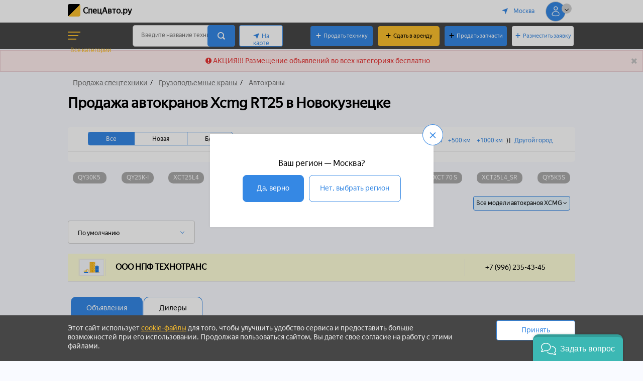

--- FILE ---
content_type: text/html; charset=UTF-8
request_url: https://specavto.ru/trade/krany/avtokrany/novokuzneck/marks/xcmg/rt25/
body_size: 75256
content:
<!DOCTYPE html>
<html xmlns="http://www.w3.org/1999/xhtml" xml:lang="ru" lang="ru">
<head>
	<meta charset="UTF-8" />
	<title>Купить автокран Xcmg RT25  в Новокузнецке. Цены на новые и б/у</title>
    <!-- Google Tag Manager -->

<!-- End Google Tag Manager -->	<meta http-equiv="X-UA-Compatible" content="IE=9" />
	<meta name="yandex-verification" content="81a5f33156775443" />
    <meta name="google-site-verification" content="YcrZYOhdq3rEBQh6Yum_TeDz28CaQNmwmpD4sjr4gtA" />
	<meta name="viewport" content="width=device-width, initial-scale=1">
    <meta http-equiv="Content-Type" content="text/html; charset=UTF-8">
	<!-- <meta name="theme-color" content="#3588e4"/> -->
	<meta name="format-detection" content="telephone=no"/>
    	<link rel="shortcut icon" href="/local/templates/savto/img/favicon.ico" type="image/x-icon" />
	<link rel="apple-touch-icon" sizes="180x180" href="/local/templates/savto/img/apple-touch-icon.png" />
	<link rel="icon" type="image/png" sizes="32x32" href="/local/templates/savto/img/favicon-32x32.png" />
	<link rel="icon" type="image/png" sizes="16x16" href="/local/templates/savto/img/favicon-16x16.png" />
	<link rel="manifest" href="/site.webmanifest" />

	<link rel="canonical" href="https://specavto.ru/trade/krany/avtokrany/novokuzneck/marks/xcmg/rt25/"/>

	<link rel="preload stylesheet" href="/local/templates/savto/css/fonts.min.css" as="style" />


            <meta http-equiv="Content-Type" content="text/html; charset=UTF-8" />
<meta name="keywords" content="Купить, продать, новая, б/у, с пробегом, с наработкой, цена, стоимость, объявления, каталог, марка, модель, дилер, частник, контакты продавца, покупка, продажа, где купить, поиск на карте" />
<meta name="description" content="184 объявлений о продаже грузоподъемных кранов на автомобильном ходу в Новокузнецке. Полный модельный ряд. Все производители и комплектации. 16, 25, 32, 40, 50, 100, 150 тонн. На СпецАвто.ру вы можете купить новый или б/у (с пробегом, наработкой) автомобильный кран. Дилеры и частники. Кредит и лизинг. Сервисное обслуживание и запчасти." />
<script data-skip-moving="true">(function(w, d, n) {var cl = "bx-core";var ht = d.documentElement;var htc = ht ? ht.className : undefined;if (htc === undefined || htc.indexOf(cl) !== -1){return;}var ua = n.userAgent;if (/(iPad;)|(iPhone;)/i.test(ua)){cl += " bx-ios";}else if (/Windows/i.test(ua)){cl += ' bx-win';}else if (/Macintosh/i.test(ua)){cl += " bx-mac";}else if (/Linux/i.test(ua) && !/Android/i.test(ua)){cl += " bx-linux";}else if (/Android/i.test(ua)){cl += " bx-android";}cl += (/(ipad|iphone|android|mobile|touch)/i.test(ua) ? " bx-touch" : " bx-no-touch");cl += w.devicePixelRatio && w.devicePixelRatio >= 2? " bx-retina": " bx-no-retina";if (/AppleWebKit/.test(ua)){cl += " bx-chrome";}else if (/Opera/.test(ua)){cl += " bx-opera";}else if (/Firefox/.test(ua)){cl += " bx-firefox";}ht.className = htc ? htc + " " + cl : cl;})(window, document, navigator);</script>


<link href="/bitrix/css/main/font-awesome.min.css?175523752523748" type="text/css"  rel="stylesheet" />
<link href="/bitrix/js/ui/design-tokens/dist/ui.design-tokens.min.css?175523752823463" type="text/css"  rel="stylesheet" />
<link href="/bitrix/js/ui/fonts/opensans/ui.font.opensans.min.css?17552375272320" type="text/css"  rel="stylesheet" />
<link href="/bitrix/js/main/popup/dist/main.popup.bundle.min.css?175523752526589" type="text/css"  rel="stylesheet" />
<link href="/bitrix/cache/css/s1/savto/page_504a3bd46d762d4dcb466969e1d0ebcd/page_504a3bd46d762d4dcb466969e1d0ebcd_v1.css?176884694548800" type="text/css"  rel="stylesheet" />
<link href="/bitrix/cache/css/s1/savto/template_6bd55708fcd49b35b2e2a027a38b19e2/template_6bd55708fcd49b35b2e2a027a38b19e2_v1.css?1768846945396164" type="text/css"  data-template-style="true" rel="stylesheet" />







        
        
</head>
<body id="inner_page">
        
<noscript><div><img src="https://mc.yandex.ru/watch/86471119" style="position:absolute; left:-9999px;" alt="" /></div></noscript>
<!-- Begin Verbox {literal} -->

<!-- {/literal} End Verbox --><!-- Global site tag (gtag.js) - Google Analytics -->

<!-- Google Tag Manager (noscript) -->
<noscript><iframe src="https://www.googletagmanager.com/ns.html?id=GTM-NKHX674" height="0" width="0" style="display:none;visibility:hidden"></iframe></noscript>
<!-- End Google Tag Manager (noscript) -->    <div id="panel"></div>
            <div class="arrow-up site-arrow-up" style="display: block;">
        <span class="far fa fa-angle-up"></span>
        <span class="arrow-up-text">Наверх</span>
    </div>
        <header>
        <div class="top-header clear">
            <div class="content-wrapper clear">
                <div class="top-header__menu-cor">
                    <span></span>
                    <span></span>
                    <span></span>
                </div>
                <div class="top-header__logo">
                    <a class="top-header__logo-url" href="/" title="СпецАвто.ру">СпецАвто.ру</a>
                                    </div>
                <div class="top-header__menu">
                    <span id="ajax-input-city" class="region-select link-like icon-location-arrow" data-id="84">
	<!--'start_frame_cache_dRaF6k'-->Москва	<!--'end_frame_cache_dRaF6k'--></span>
<!--'start_frame_cache_4BH9qT'--><span id="location_id" data-id="0"></span>
<!--'end_frame_cache_4BH9qT'-->                    <div class="top-header__menu-close"><span class="fa fa-times"></span></div>
                    <div class="top-header__menu-mob-item clear">
                                                <div class="clr"></div>
                    </div>
                    
                    <div class="top-header__menu-but3">
                        <a class="add-z" href="/add-an-offer-trade/">Продать технику</a>
                    </div>
                    <div class="top-header__menu-but2">
                        <a class="add-advertising" href="/add-an-offer/">Сдать в аренду</a>
                    </div>
                    <div class="top-header__menu-but">
                        <a class="add-z add-z--b" href="/add-an-offer-spare/">Продать запчасти</a>
                    </div>
                    <div class="top-header__menu-but">
                        <a class="add-r" href="/add-a-request/">Разместить заявку</a>
                    </div>
                    <a class="logo" href="/" title="СпецАвто.ру">СпецАвто.ру</a>
                    <div class="copi">
                                            </div>
                </div>
                <span id="ajax-input-city" class="region-select link-like icon-location-arrow" data-id="84">
	<!--'start_frame_cache_t34Czg'-->Москва	<!--'end_frame_cache_t34Czg'--></span>
<!--'start_frame_cache_5G0H9x'--><span id="location_id" data-id="0"></span>
<!--'end_frame_cache_5G0H9x'-->                <div class="indicator i-cabinet hide-items">
                                        <div class="indicator-icon icon-cabinet">
                        <span class="indicator-value"></span>
                    </div>
                    <nav>
                        
                        <ul>
                            <li class="extra-item">
                                <a class="icon-eye" href="#" title="Просмотренное">Просмотренное</a>
                            </li>
                            <li class="extra-item">
                                <a class="icon-heart-o" href="#" title="Избранное">Избранное</a>
                            </li>
                        </ul>
                    </nav>
                </div>
                <div class="screen-cover"></div>
            </div>
        </div>
        <div class="bot-header">
            <div class="content-wrapper clear">
                <div class="search-panel second-block">
                                            <a href="#" class="cat-menu clear" id="catalogMenuBtnNew">
                            <div class="cat-menu-ico">
                                <span></span>
                                <span></span>
                                <span></span>
                            </div>
                            <div class="cat-menu-text">Все категории</div>
                        </a>
                                        <form action="/search/" method="GET" class="search-form search-field" id="search_69719568dbfac">
    <input type="text" id="input_69719568dbfac" class="input" name="q" value="" autocomplete="off" placeholder="Введите название техники, запчасти или OEM" />
    <button type="submit" class="search-button icon-search" value=""></button>
    <div id="popup_69719568dbfac" class="search-menu-popup2"></div>
</form>
                                                                <a href="/trade/search-map/" class="button search-map-button icon-location-arrow">На карте</a>
                                    </div>
                <div class="indicators last-block">
                    <a class="indicators-buy button button-blue" href="/add-an-offer-trade/">Продать технику</a>
                    <a class="add-advertising last-block" href="/add-an-offer/">Сдать в аренду</a>
                    <a class="add-spare-header button button-blue" href="/add-an-offer-spare/">Продать запчасти</a>
                    <a class="add-request-header button button-header-white" href="/add-a-request/">Разместить заявку</a>
                                    </div>
            </div>
                                        <nav class="categories-select newMenuTopOut">
                    <div class="content-wrapper">
                        <div class="newMenuTop-wrapper">
    <ul class="cs-sections newMenuTop">
    	<li id="bx_1847241719_525" class=""><a href="/trade/sedelnye/"><span>Тягачи</span></a>
		<ul><span class="cs-section-title"></span>
		<li id="bx_1847241719_1614" class="cs-item"><a href="/trade/sedelnye/sedelniytagach/"><span>Седельные тягачи</span></a></li>
		<li id="bx_1847241719_2389" class="cs-item"><a href="/trade/sedelnye/portovye-tyagachi/"><span>Терминальные тягачи</span></a></li>
		<li id="bx_1847241719_2311" class="cs-item"><a href="/trade/sedelnye/promyshlennye-tyagachi/"><span>Промышленные тягачи</span></a></li>
		</ul>
	</li>
	<li id="bx_1847241719_534" class=""><a href="/trade/gruzovye-avtomobili/"><span>Грузовые автомобили</span></a>
		<ul><span class="cs-section-title"></span>
		<li id="bx_1847241719_647" class="cs-item"><a href="/trade/gruzovye-avtomobili/shassi/"><span>Грузовые шасси</span></a></li>
		<li id="bx_1847241719_652" class="cs-item"><a href="/trade/gruzovye-avtomobili/bortovye/"><span>Бортовые грузовики</span></a></li>
		<li id="bx_1847241719_648" class="cs-item"><a href="/trade/gruzovye-avtomobili/tentovannye-gruzoviki/"><span>Тентованные грузовики</span></a></li>
		<li id="bx_1847241719_649" class="cs-item"><a href="/trade/gruzovye-avtomobili/celnometallicheskie-gruzoviki/"><span>Грузовые фургоны</span></a></li>
		<li id="bx_1847241719_650" class="cs-item"><a href="/trade/gruzovye-avtomobili/izotermicheskie/"><span>Изотермические грузовики</span></a></li>
		<li id="bx_1847241719_651" class="cs-item"><a href="/trade/gruzovye-avtomobili/refrizheratornye/"><span>Рефрижераторные грузовики</span></a></li>
		<li id="bx_1847241719_654" class="cs-item"><a href="/trade/gruzovye-avtomobili/konteynerovozy/"><span>Контейнеровозы</span></a></li>
		<li id="bx_1847241719_664" class="cs-item"><a href="/trade/gruzovye-avtomobili/zernovozy/"><span>Зерновозы (сельхозники)</span></a></li>
		<li id="bx_1847241719_661" class="cs-item"><a href="/trade/gruzovye-avtomobili/lomovozy/"><span>Ломовозы (металловозы)</span></a></li>
		<li id="bx_1847241719_663" class="cs-item"><a href="/trade/gruzovye-avtomobili/shchepovozy/"><span>Грузовики-щеповозы</span></a></li>
		<li id="bx_1847241719_662" class="cs-item"><a href="/trade/gruzovye-avtomobili/lesovozy/"><span>Сортиментовозы (лесовозы)</span></a></li>
		<li id="bx_1847241719_667" class="cs-item"><a href="/trade/gruzovye-avtomobili/skotovozy/"><span>Грузовики-скотовозы</span></a></li>
		<li id="bx_1847241719_669" class="cs-item"><a href="/trade/gruzovye-avtomobili/konevozy/"><span>Коневозы</span></a></li>
		<li id="bx_1847241719_668" class="cs-item"><a href="/trade/gruzovye-avtomobili/pticevozy/"><span>Грузовики-птицевозы</span></a></li>
		<li id="bx_1847241719_655" class="cs-item"><a href="/trade/gruzovye-avtomobili/cisterny/"><span>Автоцистерны</span></a></li>
		<li id="bx_1847241719_656" class="cs-item"><a href="/trade/gruzovye-avtomobili/benzovozy/"><span>Бензовозы и топливозаправщики</span></a></li>
		<li id="bx_1847241719_657" class="cs-item"><a href="/trade/gruzovye-avtomobili/bitumovozy/"><span>Битумовозы (нефтевозы)</span></a></li>
		<li id="bx_1847241719_658" class="cs-item"><a href="/trade/gruzovye-avtomobili/gazovozy/"><span>Газовозы</span></a></li>
		<li id="bx_1847241719_659" class="cs-item"><a href="/trade/gruzovye-avtomobili/cementovozy/"><span>Цементовозы</span></a></li>
		<li id="bx_1847241719_665" class="cs-item"><a href="/trade/gruzovye-avtomobili/mukovozy/"><span>Муковозы</span></a></li>
		<li id="bx_1847241719_666" class="cs-item"><a href="/trade/gruzovye-avtomobili/kormovozy/"><span>Кормовозы</span></a></li>
		<li id="bx_1847241719_653" class="cs-item"><a href="/trade/gruzovye-avtomobili/avtovozy/"><span>Автовозы</span></a></li>
		<li id="bx_1847241719_660" class="cs-item"><a href="/trade/gruzovye-avtomobili/steklovozy/"><span>Стекловозы</span></a></li>
		<li id="bx_1847241719_3049" class="cs-item"><a href="/trade/gruzovye-avtomobili/gruzoviki-trubovozy/"><span>Трубовозы</span></a></li>
		</ul>
	</li>
	<li id="bx_1847241719_789" class=""><a href="/trade/legkiy-kommercheskiy-transport/"><span>Легкий коммерческий транспорт</span></a>
		<ul><span class="cs-section-title"></span>
		<li id="bx_1847241719_790" class="cs-item"><a href="/trade/legkiy-kommercheskiy-transport/legkye-shassi/"><span>Шасси коммерческих автомобилей</span></a></li>
		<li id="bx_1847241719_791" class="cs-item"><a href="/trade/legkiy-kommercheskiy-transport/bortovye-gruzoviki/"><span>Бортовые автомобили</span></a></li>
		<li id="bx_1847241719_3106" class="cs-item"><a href="/trade/legkiy-kommercheskiy-transport/tentovannye-avtomobili/"><span>Тентованные автомобили</span></a></li>
		<li id="bx_1847241719_792" class="cs-item"><a href="/trade/legkiy-kommercheskiy-transport/gruzovye-furgony/"><span>Промтоварные фургоны</span></a></li>
		<li id="bx_1847241719_3107" class="cs-item"><a href="/trade/legkiy-kommercheskiy-transport/tselnometallicheskiy-kommercheskiy-furgon/"><span>Цельнометаллические фургоны</span></a></li>
		<li id="bx_1847241719_793" class="cs-item"><a href="/trade/legkiy-kommercheskiy-transport/izotermicheskie-furgony/"><span>Изотермические фургоны</span></a></li>
		<li id="bx_1847241719_795" class="cs-item"><a href="/trade/legkiy-kommercheskiy-transport/refrizheratory/"><span>Фургоны рефрижераторы</span></a></li>
		<li id="bx_1847241719_794" class="cs-item"><a href="/trade/legkiy-kommercheskiy-transport/pikapy/"><span>Пикапы</span></a></li>
		<li id="bx_1847241719_3092" class="cs-item"><a href="/trade/legkiy-kommercheskiy-transport/mini-gruzoviki/"><span>Мини-грузовики и мультикары</span></a></li>
		</ul>
	</li>
	<li id="bx_1847241719_459" class=""><a href="/trade/samosvaly/"><span>Самосвалы</span></a>
		<ul><span class="cs-section-title"></span>
		<li id="bx_1847241719_460" class="cs-item"><a href="/trade/samosvaly/samosvaly/"><span>Самосвалы</span></a></li>
		<li id="bx_1847241719_461" class="cs-item"><a href="/trade/samosvaly/samosvaly-s-sharnirno-sochlenennoy-ramoy/"><span>Самосвалы с шарнирно-сочлененной рамой</span></a></li>
		<li id="bx_1847241719_462" class="cs-item"><a href="/trade/samosvaly/karernye-samosvaly/"><span>Карьерные самосвалы</span></a></li>
		<li id="bx_1847241719_463" class="cs-item"><a href="/trade/samosvaly/dumpery/"><span>Думперы (мини-самосвалы)</span></a></li>
		<li id="bx_1847241719_1879" class="cs-item"><a href="/trade/samosvaly/gusenichnye-samosvaly/"><span>Гусеничные самосвалы</span></a></li>
		<li id="bx_1847241719_752" class="cs-item"><a href="/trade/samosvaly/podzemnye-samosvaly/"><span>Подземные самосвалы</span></a></li>
		</ul>
	</li>
	<li id="bx_1847241719_526" class=""><a href="/trade/pricepy-polupricepy/"><span>Полуприцепы</span></a>
		<ul><span class="cs-section-title"></span>
		<li id="bx_1847241719_1083" class="cs-item"><a href="/trade/pricepy-polupricepy/shassi-polupricep/"><span>Шасси полуприцепов</span></a></li>
		<li id="bx_1847241719_531" class="cs-item"><a href="/trade/pricepy-polupricepy/bortovye-pritsepy/"><span>Бортовые полуприцепы</span></a></li>
		<li id="bx_1847241719_527" class="cs-item"><a href="/trade/pricepy-polupricepy/tentovannye-borty/"><span>Тентованные полуприцепы</span></a></li>
		<li id="bx_1847241719_528" class="cs-item"><a href="/trade/pricepy-polupricepy/celnometallicheskie-borty/"><span>Полуприцепы-фургоны</span></a></li>
		<li id="bx_1847241719_529" class="cs-item"><a href="/trade/pricepy-polupricepy/izotermicheskie/"><span>Изотермические полуприцепы</span></a></li>
		<li id="bx_1847241719_530" class="cs-item"><a href="/trade/pricepy-polupricepy/refrizheratornye-furgony/"><span>Полуприцепы рефрижераторы</span></a></li>
		<li id="bx_1847241719_539" class="cs-item"><a href="/trade/pricepy-polupricepy/konteinerovozy/"><span>Контейнеровозные полуприцепы</span></a></li>
		<li id="bx_1847241719_532" class="cs-item"><a href="/trade/pricepy-polupricepy/samosvalnye-pricepy/"><span>Самосвальные полуприцепы</span></a></li>
		<li id="bx_1847241719_559" class="cs-item"><a href="/trade/pricepy-polupricepy/zernovozy/"><span>Полуприцепы зерновозы</span></a></li>
		<li id="bx_1847241719_670" class="cs-item"><a href="/trade/pricepy-polupricepy/shepovozy/"><span>Полуприцепы щеповозы</span></a></li>
		<li id="bx_1847241719_552" class="cs-item"><a href="/trade/pricepy-polupricepy/lomovozy/"><span>Полуприцепы металловозы (ломовозы)</span></a></li>
		<li id="bx_1847241719_533" class="cs-item"><a href="/trade/pricepy-polupricepy/nizkoramnye-traly/"><span>Тралы</span></a></li>
		<li id="bx_1847241719_768" class="cs-item"><a href="/trade/pricepy-polupricepy/tyazhelovozy/"><span>Полуприцепы тяжеловозы</span></a></li>
		<li id="bx_1847241719_536" class="cs-item"><a href="/trade/pricepy-polupricepy/avtovozy/"><span>Полуприцепы автовозы</span></a></li>
		<li id="bx_1847241719_540" class="cs-item"><a href="/trade/pricepy-polupricepy/cisterny-pishchevye/"><span>Полуприцепы цистерны</span></a></li>
		<li id="bx_1847241719_676" class="cs-item"><a href="/trade/pricepy-polupricepy/benzovoz/"><span>Полуприцепы бензовозы</span></a></li>
		<li id="bx_1847241719_542" class="cs-item"><a href="/trade/pricepy-polupricepy/bitumovozy/"><span>Полуприцепы битумовозы</span></a></li>
		<li id="bx_1847241719_543" class="cs-item"><a href="/trade/pricepy-polupricepy/gazovozy/"><span>Полуприцепы газовозы</span></a></li>
		<li id="bx_1847241719_548" class="cs-item"><a href="/trade/pricepy-polupricepy/cementovozy/"><span>Полуприцепы цементовозы</span></a></li>
		<li id="bx_1847241719_3241" class="cs-item"><a href="/trade/pricepy-polupricepy/betonosmesitelnyy-polupritsepy/"><span>Полуприцепы бетоносмесители</span></a></li>
		<li id="bx_1847241719_556" class="cs-item"><a href="/trade/pricepy-polupricepy/mukovozy/"><span>Полуприцепы муковозы</span></a></li>
		<li id="bx_1847241719_557" class="cs-item"><a href="/trade/pricepy-polupricepy/kormovozy/"><span>Полуприцепы кормовозы</span></a></li>
		<li id="bx_1847241719_562" class="cs-item"><a href="/trade/pricepy-polupricepy/lesovozy/"><span>Полуприцепы сортиментовозы</span></a></li>
		<li id="bx_1847241719_549" class="cs-item"><a href="/trade/pricepy-polupricepy/trubovozy/"><span>Полуприцепы трубовозы</span></a></li>
		<li id="bx_1847241719_553" class="cs-item"><a href="/trade/pricepy-polupricepy/balkovozy/"><span>Полуприцепы балковозы</span></a></li>
		<li id="bx_1847241719_769" class="cs-item"><a href="/trade/pricepy-polupricepy/oporovozy/"><span>Полуприцепы опоровозы</span></a></li>
		<li id="bx_1847241719_555" class="cs-item"><a href="/trade/pricepy-polupricepy/skotovozy/"><span>Полуприцепы скотовозы</span></a></li>
		<li id="bx_1847241719_561" class="cs-item"><a href="/trade/pricepy-polupricepy/pticevozy/"><span>Полуприцепы птицевозы</span></a></li>
		<li id="bx_1847241719_558" class="cs-item"><a href="/trade/pricepy-polupricepy/konevozy/"><span>Полуприцепы коневозы</span></a></li>
		<li id="bx_1847241719_551" class="cs-item"><a href="/trade/pricepy-polupricepy/panelevozy/"><span>Полуприцепы панелевозы</span></a></li>
		<li id="bx_1847241719_550" class="cs-item"><a href="/trade/pricepy-polupricepy/steklovozy/"><span>Полуприцепы стекловозы</span></a></li>
		<li id="bx_1847241719_767" class="cs-item"><a href="/trade/pricepy-polupricepy/kungi/"><span>Полуприцепы дома и кунги</span></a></li>
		<li id="bx_1847241719_2174" class="cs-item"><a href="/trade/pricepy-polupricepy/promyshlennye-pritsepy/"><span>Промышленные полуприцепы</span></a></li>
		<li id="bx_1847241719_3236" class="cs-item"><a href="/trade/pricepy-polupricepy/polupritsepy-s-kryukovym-pogruzchikom-multilifty/"><span>Полуприцепы с крюковым погрузчиком (мультилифты)</span></a></li>
		<li id="bx_1847241719_3024" class="cs-item"><a href="/trade/pricepy-polupricepy/polupritsepy-platformy/"><span>Полуприцепы-мусоровозы</span></a></li>
		<li id="bx_1847241719_3023" class="cs-item"><a href="/trade/pricepy-polupricepy/podkatnye-telezhki-dlya-polupritsepov/"><span>Подкатные тележки для полуприцепов</span></a></li>
		</ul>
	</li>
	<li id="bx_1847241719_1890" class=""><a href="/trade/pricepy/"><span>Прицепы</span></a>
		<ul><span class="cs-section-title"></span>
		<li id="bx_1847241719_1906" class="cs-item"><a href="/trade/pricepy/shassi/"><span>Шасси прицепов</span></a></li>
		<li id="bx_1847241719_1910" class="cs-item"><a href="/trade/pricepy/bortovye-i-platforny/"><span>Бортовые прицепы</span></a></li>
		<li id="bx_1847241719_1907" class="cs-item"><a href="/trade/pricepy/tentovannye-i-shtornye/"><span>Тентованные прицепы</span></a></li>
		<li id="bx_1847241719_2312" class="cs-item"><a href="/trade/pricepy/pritsepy-furgony/"><span>Прицепы-фургоны</span></a></li>
		<li id="bx_1847241719_1909" class="cs-item"><a href="/trade/pricepy/izotermicheskie/"><span>Изотермические прицепы</span></a></li>
		<li id="bx_1847241719_2313" class="cs-item"><a href="/trade/pricepy/refrizheratornye-pritsepy/"><span>Рефрижераторные прицепы</span></a></li>
		<li id="bx_1847241719_2314" class="cs-item"><a href="/trade/pricepy/konteynerovoznye-pritsepy/"><span>Контейнеровозные прицепы</span></a></li>
		<li id="bx_1847241719_3021" class="cs-item"><a href="/trade/pricepy/pritsepy-multilifty/"><span>Прицепы бункеровозы мультилифты</span></a></li>
		<li id="bx_1847241719_1911" class="cs-item"><a href="/trade/pricepy/samosvalnye/"><span>Самосвальные прицепы</span></a></li>
		<li id="bx_1847241719_1912" class="cs-item"><a href="/trade/pricepy/zernovoznye/"><span>Прицепы-зерновозы</span></a></li>
		<li id="bx_1847241719_1915" class="cs-item"><a href="/trade/pricepy/shepovoznye/"><span>Прицепы-щеповозы</span></a></li>
		<li id="bx_1847241719_2315" class="cs-item"><a href="/trade/pricepy/pritsepy-metallovozy/"><span>Прицепы металловозы (ломовозы)</span></a></li>
		<li id="bx_1847241719_2488" class="cs-item"><a href="/trade/pricepy/pritsep-tral/"><span>Прицепы-тралы</span></a></li>
		<li id="bx_1847241719_2316" class="cs-item"><a href="/trade/pricepy/avtovoznye-pritsepy/"><span>Прицепы-автовозы</span></a></li>
		<li id="bx_1847241719_1916" class="cs-item"><a href="/trade/pricepy/kormovoznye/"><span>Прицепы кормовозы</span></a></li>
		<li id="bx_1847241719_2322" class="cs-item"><a href="/trade/pricepy/skotovoznye-pritsepy/"><span>Прицепы скотовозы</span></a></li>
		<li id="bx_1847241719_1913" class="cs-item"><a href="/trade/pricepy/cisterny/"><span>Прицепы-цистерны</span></a></li>
		<li id="bx_1847241719_1914" class="cs-item"><a href="/trade/pricepy/benzovoznye/"><span>Прицепы бензовозы</span></a></li>
		<li id="bx_1847241719_2317" class="cs-item"><a href="/trade/pricepy/bitumovoznye-pritsepy/"><span>Прицепы битумовозы</span></a></li>
		<li id="bx_1847241719_2318" class="cs-item"><a href="/trade/pricepy/gazovoznye-pritsepy/"><span>Прицепы газовозы</span></a></li>
		<li id="bx_1847241719_3153" class="cs-item"><a href="/trade/pricepy/pozharnye-pritsepy/"><span>Пожарные прицепы</span></a></li>
		<li id="bx_1847241719_3160" class="cs-item"><a href="/trade/pricepy/pritsep-assenizator/"><span>Вакуумные прицепы (ассенизаторы)</span></a></li>
		<li id="bx_1847241719_3243" class="cs-item"><a href="/trade/pricepy/pritsepy-betonosmesiteli/"><span>Прицепы бетоносмесители</span></a></li>
		<li id="bx_1847241719_2319" class="cs-item"><a href="/trade/pricepy/sortimentovoznye-pritsepy/"><span>Прицепы сортиментовозы (лесовозы)</span></a></li>
		<li id="bx_1847241719_2320" class="cs-item"><a href="/trade/pricepy/pritsepy-rospuski/"><span>Прицепы-роспуски</span></a></li>
		<li id="bx_1847241719_2321" class="cs-item"><a href="/trade/pricepy/trubovoznye-pritsepy/"><span>Прицепы трубовозы</span></a></li>
		<li id="bx_1847241719_3046" class="cs-item"><a href="/trade/pricepy/pritsepy-pchelovozy/"><span>Прицепы пчеловозы</span></a></li>
		<li id="bx_1847241719_2323" class="cs-item"><a href="/trade/pricepy/vagony-doma-i-kungi/"><span>Вагоны дома и кунги</span></a></li>
		<li id="bx_1847241719_2324" class="cs-item"><a href="/trade/pricepy/promyshlennye-pritsepy/"><span>Промышленные прицепы</span></a></li>
		<li id="bx_1847241719_3162" class="cs-item"><a href="/trade/pricepy/pritsepy-dlya-razbrasyvaniya-reagentov/"><span>Прицепы для разбрасывания реагентов</span></a></li>
		</ul>
	</li>
	<li id="bx_1847241719_778" class=""><a href="/trade/pricepy-legkovyh-avtomobiley/"><span>Прицепы для легковых автомобилей</span></a>
		<ul><span class="cs-section-title"></span>
		<li id="bx_1847241719_779" class="cs-item"><a href="/trade/pricepy-legkovyh-avtomobiley/bortovie-pricepy-avto/"><span>Бортовые прицепы</span></a></li>
		<li id="bx_1847241719_780" class="cs-item"><a href="/trade/pricepy-legkovyh-avtomobiley/tentovannye-pricepy-avto/"><span>Тентованные прицепы</span></a></li>
		<li id="bx_1847241719_781" class="cs-item"><a href="/trade/pricepy-legkovyh-avtomobiley/pricepy-s-kryshkami/"><span>Прицепы с крышками и сталкеры</span></a></li>
		<li id="bx_1847241719_2129" class="cs-item"><a href="/trade/pricepy-legkovyh-avtomobiley/pritsepy-furgony/"><span>Прицепы фургоны</span></a></li>
		<li id="bx_1847241719_787" class="cs-item"><a href="/trade/pricepy-legkovyh-avtomobiley/pricepy-konevozy/"><span>Прицепы коневозы</span></a></li>
		<li id="bx_1847241719_1616" class="cs-item"><a href="/trade/pricepy-legkovyh-avtomobiley/torgodse-pritcep/"><span>Торговые прицепы и фудтраки</span></a></li>
		<li id="bx_1847241719_2429" class="cs-item"><a href="/trade/pricepy-legkovyh-avtomobiley/pritsep-tsisterna/"><span>Прицепы цистерны</span></a></li>
		<li id="bx_1847241719_782" class="cs-item"><a href="/trade/pricepy-legkovyh-avtomobiley/pricep-avtovoz/"><span>Прицепы автовозы</span></a></li>
		<li id="bx_1847241719_3119" class="cs-item"><a href="/trade/pricepy-legkovyh-avtomobiley/pritsepy-podkaty/"><span>Прицепы-подкаты</span></a></li>
		<li id="bx_1847241719_784" class="cs-item"><a href="/trade/pricepy-legkovyh-avtomobiley/pricep-mototehnika/"><span>Прицепы для перевозки мототехники</span></a></li>
		<li id="bx_1847241719_785" class="cs-item"><a href="/trade/pricepy-legkovyh-avtomobiley/lodochnye-pricepy/"><span>Лодочные прицепы</span></a></li>
		<li id="bx_1847241719_3124" class="cs-item"><a href="/trade/pricepy-legkovyh-avtomobiley/farkopy/"><span>Фаркопы</span></a></li>
		</ul>
	</li>
	<li id="bx_1847241719_489" class=""><a href="/trade/manipulyatory-evakuatory/"><span>Манипуляторы и эвакуаторы</span></a>
		<ul><span class="cs-section-title"></span>
		<li id="bx_1847241719_490" class="cs-item"><a href="/trade/manipulyatory-evakuatory/manipulyatory/"><span>Манипуляторы</span></a></li>
		<li id="bx_1847241719_491" class="cs-item"><a href="/trade/manipulyatory-evakuatory/evakuatory/"><span>Эвакуаторы</span></a></li>
		<li id="bx_1847241719_3103" class="cs-item"><a href="/trade/manipulyatory-evakuatory/gruzovye-evakuatory/"><span>Грузовые эвакуаторы</span></a></li>
		</ul>
	</li>
	<li id="bx_1847241719_492" class=""><a href="/trade/avtovyshki-podemniki/"><span>Автовышки и подъемники</span></a>
		<ul><span class="cs-section-title"></span>
		<li id="bx_1847241719_494" class="cs-item"><a href="/trade/avtovyshki-podemniki/srednevysontnye-avtovyshki/"><span>Автовышки</span></a></li>
		<li id="bx_1847241719_2341" class="cs-item"><a href="/trade/avtovyshki-podemniki/nozhnichnye-podemniki/"><span>Ножничные подъемники</span></a></li>
		<li id="bx_1847241719_2344" class="cs-item"><a href="/trade/avtovyshki-podemniki/kolenchatye-podemniki/"><span>Коленчатые подъемники</span></a></li>
		<li id="bx_1847241719_2346" class="cs-item"><a href="/trade/avtovyshki-podemniki/teleskopicheskie-podemniki/"><span>Телескопические подъемники</span></a></li>
		<li id="bx_1847241719_2350" class="cs-item"><a href="/trade/avtovyshki-podemniki/machtovye-podemniki/"><span>Мачтовые подъемники</span></a></li>
		<li id="bx_1847241719_3237" class="cs-item"><a href="/trade/avtovyshki-podemniki/shakhtnye-podemniki/"><span>Шахтные подъемники</span></a></li>
		<li id="bx_1847241719_2352" class="cs-item"><a href="/trade/avtovyshki-podemniki/fasadnye-podemniki/"><span>Фасадные подъемники</span></a></li>
		<li id="bx_1847241719_2347" class="cs-item"><a href="/trade/avtovyshki-podemniki/stroitelnye-lifty/"><span>Строительные лифты</span></a></li>
		</ul>
	</li>
	<li id="bx_1847241719_3332" class=""><a href="/trade/avtodoma-i-kempery/"><span>Автодома и кемперы</span></a>
		<ul><span class="cs-section-title"></span>
		<li id="bx_1847241719_832" class="cs-item"><a href="/trade/avtodoma-i-kempery/avtodoma/"><span>Автодома</span></a></li>
		<li id="bx_1847241719_788" class="cs-item"><a href="/trade/avtodoma-i-kempery/pricep-avtodom/"><span>Прицепы автодома (кемперы)</span></a></li>
		</ul>
	</li>
	<li id="bx_1847241719_727" class=""><a href="/trade/uzkospecializirovannye-avtomobili/"><span>Спецтранспорт и спецавтомобили</span></a>
		<ul><span class="cs-section-title"></span>
		<li id="bx_1847241719_830" class="cs-item"><a href="/trade/uzkospecializirovannye-avtomobili/tbm/"><span>Транспортно-бытовые машины (ТБМ) и Кунги</span></a></li>
		<li id="bx_1847241719_2178" class="cs-item"><a href="/trade/uzkospecializirovannye-avtomobili/mobilnye-ofisy/"><span>Мобильные офисы</span></a></li>
		<li id="bx_1847241719_836" class="cs-item"><a href="/trade/uzkospecializirovannye-avtomobili/avtomobil-dlya-perevozki-invalidov/"><span>Социальный транспорт</span></a></li>
		<li id="bx_1847241719_835" class="cs-item"><a href="/trade/uzkospecializirovannye-avtomobili/avtokluby/"><span>Автоклубы</span></a></li>
		<li id="bx_1847241719_833" class="cs-item"><a href="/trade/uzkospecializirovannye-avtomobili/peredvizhnye-telestancii/"><span>Автомобили для киноиндустрии</span></a></li>
		<li id="bx_1847241719_826" class="cs-item"><a href="/trade/uzkospecializirovannye-avtomobili/avtolavki/"><span>Автолавки (торговые фургоны)</span></a></li>
		<li id="bx_1847241719_827" class="cs-item"><a href="/trade/uzkospecializirovannye-avtomobili/hlebovozy/"><span>Хлебовозные автомобили</span></a></li>
		<li id="bx_1847241719_828" class="cs-item"><a href="/trade/uzkospecializirovannye-avtomobili/avtomobil-dlya-perevozki-vody/"><span>Фургоны для перевозки бутилированной воды</span></a></li>
		<li id="bx_1847241719_2181" class="cs-item"><a href="/trade/uzkospecializirovannye-avtomobili/morozhenitsy/"><span>Мороженицы</span></a></li>
		<li id="bx_1847241719_1626" class="cs-item"><a href="/trade/uzkospecializirovannye-avtomobili/avtomasterskie/"><span>Передвижные ремонтные мастерские</span></a></li>
		<li id="bx_1847241719_829" class="cs-item"><a href="/trade/uzkospecializirovannye-avtomobili/peredvizhnye-laboratorii/"><span>Передвижные лаборатории</span></a></li>
		<li id="bx_1847241719_838" class="cs-item"><a href="/trade/uzkospecializirovannye-avtomobili/bronirovannye-avto/"><span>Бронированные автомобили</span></a></li>
		<li id="bx_1847241719_837" class="cs-item"><a href="/trade/uzkospecializirovannye-avtomobili/avto-radioaktiv/"><span>Автомобили для перевозки опасных грузов</span></a></li>
		<li id="bx_1847241719_834" class="cs-item"><a href="/trade/uzkospecializirovannye-avtomobili/avtoshinomontazhi/"><span>Мобильные шиномонтажи</span></a></li>
		<li id="bx_1847241719_2427" class="cs-item"><a href="/trade/uzkospecializirovannye-avtomobili/maslozapravochnye-stantsii/"><span>Передвижные маслостанции</span></a></li>
		<li id="bx_1847241719_3141" class="cs-item"><a href="/trade/uzkospecializirovannye-avtomobili/peredvizhnye-kompressornye-stantsii/"><span>Передвижные компрессорные станции</span></a></li>
		<li id="bx_1847241719_3143" class="cs-item"><a href="/trade/uzkospecializirovannye-avtomobili/peredvizhnye-svarochnye-agregaty/"><span>Передвижные сварочные агрегаты</span></a></li>
		<li id="bx_1847241719_3145" class="cs-item"><a href="/trade/uzkospecializirovannye-avtomobili/peredvizhnye-elektrostantsii/"><span>Передвижные электростанции</span></a></li>
		</ul>
	</li>
	<li id="bx_1847241719_609" class=""><a href="/trade/vahtovki-avtobusy/"><span>Транспорт для перевозки пассажиров</span></a>
		<ul><span class="cs-section-title"></span>
		<li id="bx_1847241719_796" class="cs-item"><a href="/trade/vahtovki-avtobusy/mikroavtobusy/"><span>Микроавтобусы</span></a></li>
		<li id="bx_1847241719_610" class="cs-item"><a href="/trade/vahtovki-avtobusy/vahtovki/"><span>Вахтовки</span></a></li>
		<li id="bx_1847241719_611" class="cs-item"><a href="/trade/vahtovki-avtobusy/avtobusy/"><span>Автобусы</span></a></li>
		<li id="bx_1847241719_2140" class="cs-item"><a href="/trade/vahtovki-avtobusy/elektrobusy/"><span>Электробусы</span></a></li>
		<li id="bx_1847241719_2137" class="cs-item"><a href="/trade/vahtovki-avtobusy/trolleybusy/"><span>Троллейбусы</span></a></li>
		<li id="bx_1847241719_2138" class="cs-item"><a href="/trade/vahtovki-avtobusy/tramvai/"><span>Трамваи</span></a></li>
		</ul>
	</li>
	<li id="bx_1847241719_818" class=""><a href="/trade/mashiny-spec-sluzhb/"><span>Пожарные, скорые, инкассаторские, ритуальные</span></a>
		<ul><span class="cs-section-title"></span>
		<li id="bx_1847241719_822" class="cs-item"><a href="/trade/mashiny-spec-sluzhb/pozharnye-mashiny/"><span>Пожарные машины</span></a></li>
		<li id="bx_1847241719_821" class="cs-item"><a href="/trade/mashiny-spec-sluzhb/sanitarnye-avtomobili/"><span>Аварийно-спасательные автомобили</span></a></li>
		<li id="bx_1847241719_2428" class="cs-item"><a href="/trade/mashiny-spec-sluzhb/avariyno-spasatelnoe-oborudovanie/"><span>Аварийно-спасательное оборудование</span></a></li>
		<li id="bx_1847241719_820" class="cs-item"><a href="/trade/mashiny-spec-sluzhb/avtomobili-skoroy-pomoshchi/"><span>Автомобили скорой помощи</span></a></li>
		<li id="bx_1847241719_824" class="cs-item"><a href="/trade/mashiny-spec-sluzhb/inkassatorskie-avtomobili/"><span>Инкассаторские автомобили</span></a></li>
		<li id="bx_1847241719_825" class="cs-item"><a href="/trade/mashiny-spec-sluzhb/mashiny-ritualnyh-sluzhb/"><span>Транспорт ритуальных служб</span></a></li>
		<li id="bx_1847241719_819" class="cs-item"><a href="/trade/mashiny-spec-sluzhb/avtomobili-mchs/"><span>Автомобили оперативных служб</span></a></li>
		</ul>
	</li>
	<li id="bx_1847241719_600" class=""><a href="/trade/vezdehody/"><span>Вездеходы</span></a>
		<ul><span class="cs-section-title"></span>
		<li id="bx_1847241719_601" class="cs-item"><a href="/trade/vezdehody/kolesnye-vezdehody/"><span>Колесные вездеходы</span></a></li>
		<li id="bx_1847241719_602" class="cs-item"><a href="/trade/vezdehody/gusenichnye-vezdehody/"><span>Гусеничные вездеходы</span></a></li>
		<li id="bx_1847241719_2093" class="cs-item"><a href="/trade/vezdehody/kvadrotsikly/"><span>Квадроциклы (ATV)</span></a></li>
		<li id="bx_1847241719_3178" class="cs-item"><a href="/trade/vezdehody/baggi/"><span>Багги (UTV)</span></a></li>
		<li id="bx_1847241719_2094" class="cs-item"><a href="/trade/vezdehody/snegokhody/"><span>Снегоходы</span></a></li>
		<li id="bx_1847241719_604" class="cs-item"><a href="/trade/vezdehody/shnekorotornye-vezdehody/"><span>Шнекороторные вездеходы</span></a></li>
		<li id="bx_1847241719_603" class="cs-item"><a href="/trade/vezdehody/vezdehody-na-vozdushnoy-podushke/"><span>Суда на воздушной подушке</span></a></li>
		<li id="bx_1847241719_2468" class="cs-item"><a href="/trade/vezdehody/pritsepy-dlya-vezdekhodov/"><span>Прицепы для вездеходов</span></a></li>
		<li id="bx_1847241719_3137" class="cs-item"><a href="/trade/vezdehody/pritsepy-telegi-dlya-kvadrotsiklov/"><span>Прицепы (телеги) для квадроциклов</span></a></li>
		<li id="bx_1847241719_3138" class="cs-item"><a href="/trade/vezdehody/sani-telegi-dlya-snegokhodov/"><span>Сани (телеги) для снегоходов</span></a></li>
		</ul>
	</li>
	<li id="bx_1847241719_1880" class=""><a href="/trade/tekhnika-dlya-neftegazovoj-promyshlennosti/"><span>Техника для нефтегазовой промышленности</span></a>
		<ul><span class="cs-section-title"></span>
		<li id="bx_1847241719_3118" class="cs-item"><a href="/trade/tekhnika-dlya-neftegazovoj-promyshlennosti/vakuumnye-mashiny-akn-akns-atsn/"><span>Вакуумные машины (АКН, АКНС, АЦН)</span></a></li>
		<li id="bx_1847241719_3149" class="cs-item"><a href="/trade/tekhnika-dlya-neftegazovoj-promyshlennosti/paropromyslovye-ustanovku-ppu/"><span>Паровые установки (ППУ, ППУА)</span></a></li>
		<li id="bx_1847241719_2199" class="cs-item"><a href="/trade/tekhnika-dlya-neftegazovoj-promyshlennosti/tsementirovochnye-nasosnye-agregaty/"><span>Цементировочные насосные агрегаты</span></a></li>
		<li id="bx_1847241719_2200" class="cs-item"><a href="/trade/tekhnika-dlya-neftegazovoj-promyshlennosti/tsementirovochno-smesitelnye-agregaty/"><span>Цементировочно-смесительные агрегаты</span></a></li>
		<li id="bx_1847241719_2202" class="cs-item"><a href="/trade/tekhnika-dlya-neftegazovoj-promyshlennosti/ustanovki-kislotnoy-obrabotki-skvazhin/"><span>Установки кислотной обработки скважин</span></a></li>
		<li id="bx_1847241719_2204" class="cs-item"><a href="/trade/tekhnika-dlya-neftegazovoj-promyshlennosti/agregaty-remonta-skvazhin/"><span>Агрегаты ремонта скважин</span></a></li>
		<li id="bx_1847241719_2207" class="cs-item"><a href="/trade/tekhnika-dlya-neftegazovoj-promyshlennosti/agregaty-deparafinizatsii/"><span>Агрегаты депарафинизации</span></a></li>
		<li id="bx_1847241719_2208" class="cs-item"><a href="/trade/tekhnika-dlya-neftegazovoj-promyshlennosti/kompressornye-stantsii/"><span>Азотные компрессорные станции</span></a></li>
		<li id="bx_1847241719_2210" class="cs-item"><a href="/trade/tekhnika-dlya-neftegazovoj-promyshlennosti/agregaty-dlya-issledovaniya-skvazhin-ais/"><span>Агрегаты для исследования скважин (АИС)</span></a></li>
		<li id="bx_1847241719_2212" class="cs-item"><a href="/trade/tekhnika-dlya-neftegazovoj-promyshlennosti/universalnye-motornye-podogrevateli-ump/"><span>Универсальные моторные подогреватели (УМП)</span></a></li>
		<li id="bx_1847241719_2214" class="cs-item"><a href="/trade/tekhnika-dlya-neftegazovoj-promyshlennosti/agregaty-remonta-promyslovykh-truboprovodov/"><span>Агрегаты ремонта промысловых трубопроводов</span></a></li>
		<li id="bx_1847241719_2216" class="cs-item"><a href="/trade/tekhnika-dlya-neftegazovoj-promyshlennosti/agregaty-transportirovki-barabanov-i-nasosov/"><span>Агрегаты транспортировки барабанов и насосов</span></a></li>
		<li id="bx_1847241719_2218" class="cs-item"><a href="/trade/tekhnika-dlya-neftegazovoj-promyshlennosti/ustanovki-blokov-manifoldov/"><span>Установки блоков манифольдов</span></a></li>
		<li id="bx_1847241719_3177" class="cs-item"><a href="/trade/tekhnika-dlya-neftegazovoj-promyshlennosti/ustanovki-nasosnye-podogreva/"><span>Установки насосные подогрева</span></a></li>
		</ul>
	</li>
	<li id="bx_1847241719_510" class=""><a href="/trade/kommunalnaya-tehnika/"><span>Коммунальная техника</span></a>
		<ul><span class="cs-section-title"></span>
		<li id="bx_1847241719_511" class="cs-item"><a href="/trade/kommunalnaya-tehnika/musorovozy/"><span>Мусоровозы</span></a></li>
		<li id="bx_1847241719_3112" class="cs-item"><a href="/trade/kommunalnaya-tehnika/bunkerovozy/"><span>Бункеровозы</span></a></li>
		<li id="bx_1847241719_2327" class="cs-item"><a href="/trade/kommunalnaya-tehnika/kryukovye-pogruzchiki-multilifty/"><span>Крюковые погрузчики (мультилифты)</span></a></li>
		<li id="bx_1847241719_2329" class="cs-item"><a href="/trade/kommunalnaya-tehnika/musornye-baki-i-konteynery/"><span>Мусорные контейнеры и баки</span></a></li>
		<li id="bx_1847241719_2328" class="cs-item"><a href="/trade/kommunalnaya-tehnika/mashiny-i-oborudovanie-dlya-moyki-konteynerov/"><span>Машины для мойки контейнеров</span></a></li>
		<li id="bx_1847241719_2330" class="cs-item"><a href="/trade/kommunalnaya-tehnika/oborudovaniya-dlya-pererabotki-otkhodov/"><span>Пресс-компакторы</span></a></li>
		<li id="bx_1847241719_512" class="cs-item"><a href="/trade/kommunalnaya-tehnika/assenizatory/"><span>Ассенизаторы (вакуумные машины)</span></a></li>
		<li id="bx_1847241719_513" class="cs-item"><a href="/trade/kommunalnaya-tehnika/ilososy/"><span>Илососы</span></a></li>
		<li id="bx_1847241719_514" class="cs-item"><a href="/trade/kommunalnaya-tehnika/kanalopromyvochnye-mashiny/"><span>Каналопромывочные машины</span></a></li>
		<li id="bx_1847241719_515" class="cs-item"><a href="/trade/kommunalnaya-tehnika/polivomoechnye-mashiny/"><span>Поливомоечные машины</span></a></li>
		<li id="bx_1847241719_516" class="cs-item"><a href="/trade/kommunalnaya-tehnika/podmetalno-uborochnye-mashiny/"><span>Подметально-уборочные машины</span></a></li>
		<li id="bx_1847241719_517" class="cs-item"><a href="/trade/kommunalnaya-tehnika/vakuumnye-uborochnye-mashiny/"><span>Вакуумные уборочные машины</span></a></li>
		<li id="bx_1847241719_1062" class="cs-item"><a href="/trade/kommunalnaya-tehnika/kombinirovannye-mashiny/"><span>Комбинированные машины</span></a></li>
		<li id="bx_1847241719_518" class="cs-item"><a href="/trade/kommunalnaya-tehnika/peskorazbrasyvateli/"><span>Разбрасыватели реагентов и песка</span></a></li>
		<li id="bx_1847241719_671" class="cs-item"><a href="/trade/kommunalnaya-tehnika/avariyno-remontnye-mashiny/"><span>Аварийно-ремонтные машины</span></a></li>
		<li id="bx_1847241719_672" class="cs-item"><a href="/trade/kommunalnaya-tehnika/dezunfekcionnye-ustanovki/"><span>Дезинфекционные установки</span></a></li>
		<li id="bx_1847241719_519" class="cs-item"><a href="/trade/kommunalnaya-tehnika/snegouborshchiki/"><span>Снегоуборочные машины</span></a></li>
		<li id="bx_1847241719_520" class="cs-item"><a href="/trade/kommunalnaya-tehnika/snegopogruzchiki/"><span>Снегопогрузчики</span></a></li>
		<li id="bx_1847241719_1084" class="cs-item"><a href="/trade/kommunalnaya-tehnika/snegoplavilki/"><span>Снегоплавильные установки </span></a></li>
		<li id="bx_1847241719_1054" class="cs-item"><a href="/trade/kommunalnaya-tehnika/ratraki/"><span>Снегоуплотнители (Ратраки)</span></a></li>
		<li id="bx_1847241719_2035" class="cs-item"><a href="/trade/kommunalnaya-tehnika/tekhnika-dlya-uborki-plyazhey/"><span>Техника для уборки пляжей</span></a></li>
		<li id="bx_1847241719_2036" class="cs-item"><a href="/trade/kommunalnaya-tehnika/tekhnika-dlya-ochistki-vodoemov/"><span>Техника для очистки водоемов</span></a></li>
		</ul>
	</li>
	<li id="bx_1847241719_469" class=""><a href="/trade/pogruzchiki/"><span>Погрузчики</span></a>
		<ul><span class="cs-section-title"></span>
		<li id="bx_1847241719_473" class="cs-item"><a href="/trade/pogruzchiki/vilochnye-pogruzchiki/"><span>Вилочные погрузчики</span></a></li>
		<li id="bx_1847241719_470" class="cs-item"><a href="/trade/pogruzchiki/frontalnye-pogruzchiki/"><span>Фронтальные колесные погрузчики</span></a></li>
		<li id="bx_1847241719_607" class="cs-item"><a href="/trade/pogruzchiki/frontalnye-gusenichnye/"><span>Фронтальные гусеничные погрузчики</span></a></li>
		<li id="bx_1847241719_471" class="cs-item"><a href="/trade/pogruzchiki/mini-pogruzchiki/"><span>Колесные мини-погрузчики</span></a></li>
		<li id="bx_1847241719_608" class="cs-item"><a href="/trade/pogruzchiki/gusenichnye-mini-pogruzchiki/"><span>Гусеничные мини-погрузчики</span></a></li>
		<li id="bx_1847241719_472" class="cs-item"><a href="/trade/pogruzchiki/teleskopicheskie-pogruzchiki/"><span>Телескопические погрузчики</span></a></li>
		</ul>
	</li>
	<li id="bx_1847241719_612" class=""><a href="/trade/skladskaya-tehnika/"><span>Складская техника</span></a>
		<ul><span class="cs-section-title"></span>
		<li id="bx_1847241719_616" class="cs-item"><a href="/trade/skladskaya-tehnika/elektropogruzchiki/"><span>Вилочные электропогрузчики</span></a></li>
		<li id="bx_1847241719_2369" class="cs-item"><a href="/trade/skladskaya-tehnika/bokovoy-pogruzchik/"><span>Боковые погрузчики</span></a></li>
		<li id="bx_1847241719_613" class="cs-item"><a href="/trade/skladskaya-tehnika/richtraki/"><span>Ричтраки</span></a></li>
		<li id="bx_1847241719_614" class="cs-item"><a href="/trade/skladskaya-tehnika/shtabelery/"><span>Штабелеры</span></a></li>
		<li id="bx_1847241719_615" class="cs-item"><a href="/trade/skladskaya-tehnika/transportirovshchiki-pallet/"><span>Транспортировщики паллет</span></a></li>
		<li id="bx_1847241719_2370" class="cs-item"><a href="/trade/skladskaya-tehnika/sborshchiki-zakazov/"><span>Сборщики заказов</span></a></li>
		<li id="bx_1847241719_2377" class="cs-item"><a href="/trade/skladskaya-tehnika/skladskie-roboty/"><span>Складские роботы</span></a></li>
		<li id="bx_1847241719_617" class="cs-item"><a href="/trade/skladskaya-tehnika/tyagachi/"><span>Складские тягачи</span></a></li>
		<li id="bx_1847241719_2384" class="cs-item"><a href="/trade/skladskaya-tehnika/takelazhnye-sistemy/"><span>Такелажные системы</span></a></li>
		<li id="bx_1847241719_618" class="cs-item"><a href="/trade/skladskaya-tehnika/godravlicheskie-rohli/"><span>Гидравлические тележки (рохли)</span></a></li>
		<li id="bx_1847241719_2367" class="cs-item"><a href="/trade/skladskaya-tehnika/platformennye-telezhki/"><span>Платформенные тележки</span></a></li>
		<li id="bx_1847241719_2382" class="cs-item"><a href="/trade/skladskaya-tehnika/dvukhkolesnye-telezhki/"><span>Двухколесные тележки</span></a></li>
		<li id="bx_1847241719_2386" class="cs-item"><a href="/trade/skladskaya-tehnika/ustroystva-dlya-peremeshcheniya-bochek/"><span>Устройства для перемещения бочек</span></a></li>
		<li id="bx_1847241719_1052" class="cs-item"><a href="/trade/skladskaya-tehnika/podemnye-stoly-platformy/"><span>Подъемные столы и платформы</span></a></li>
		<li id="bx_1847241719_2371" class="cs-item"><a href="/trade/skladskaya-tehnika/upakovochnoe-oborudovanie/"><span>Упаковочное оборудование</span></a></li>
		<li id="bx_1847241719_2379" class="cs-item"><a href="/trade/skladskaya-tehnika/skladskie-konveyery/"><span>Складские конвейеры</span></a></li>
		<li id="bx_1847241719_2375" class="cs-item"><a href="/trade/skladskaya-tehnika/skladskie-lifty/"><span>Складские лифты</span></a></li>
		<li id="bx_1847241719_1926" class="cs-item"><a href="/trade/skladskaya-tehnika/polomoechnye-mashiny/"><span>Поломоечные машины</span></a></li>
		</ul>
	</li>
	<li id="bx_1847241719_521" class=""><a href="/trade/perevalochnaya-tehnika/"><span>Перевалочная техника</span></a>
		<ul><span class="cs-section-title"></span>
		<li id="bx_1847241719_524" class="cs-item"><a href="/trade/perevalochnaya-tehnika/richstakery/"><span>Ричстакеры</span></a></li>
		<li id="bx_1847241719_522" class="cs-item"><a href="/trade/perevalochnaya-tehnika/peregruzhateli-kolesnye/"><span>Перегружатели колесные</span></a></li>
		<li id="bx_1847241719_523" class="cs-item"><a href="/trade/perevalochnaya-tehnika/peregruzhateli-gusenichnye/"><span>Перегружатели гусеничные</span></a></li>
		<li id="bx_1847241719_2388" class="cs-item"><a href="/trade/perevalochnaya-tehnika/statsionarnye-peregruzhateli/"><span>Стационарные перегружатели</span></a></li>
		</ul>
	</li>
	<li id="bx_1847241719_622" class=""><a href="/trade/selhoztehnika/"><span>Сельскохозяйственная техника</span></a>
		<ul><span class="cs-section-title"></span>
		<li id="bx_1847241719_623" class="cs-item"><a href="/trade/selhoztehnika/kolesnye-traktory/"><span>Колесные трактора</span></a></li>
		<li id="bx_1847241719_624" class="cs-item"><a href="/trade/selhoztehnika/gusenichnye-traktory/"><span>Гусеничные трактора</span></a></li>
		<li id="bx_1847241719_1629" class="cs-item"><a href="/trade/selhoztehnika/minitraktor/"><span>Мини-трактора</span></a></li>
		<li id="bx_1847241719_1053" class="cs-item"><a href="/trade/selhoztehnika/pricepy-polupricepy/"><span>Тракторные прицепы и полуприцепы</span></a></li>
		<li id="bx_1847241719_3210" class="cs-item"><a href="/trade/selhoztehnika/telezhki-dlya-zhatok/"><span>Тележки для жаток</span></a></li>
		<li id="bx_1847241719_2306" class="cs-item"><a href="/trade/selhoztehnika/peregruzchiki/"><span>Бункеры перегрузчики</span></a></li>
		<li id="bx_1847241719_3093" class="cs-item"><a href="/trade/selhoztehnika/pritsepy-dlya-minitraktorov/"><span>Прицепы для мини-тракторов</span></a></li>
		<li id="bx_1847241719_3215" class="cs-item"><a href="/trade/selhoztehnika/traktornye-stsepki-agregatov/"><span>Тракторные сцепки агрегатов</span></a></li>
		<li id="bx_1847241719_3222" class="cs-item"><a href="/trade/selhoztehnika/zagruzchiki-semyan-i-udobreniy/"><span>Загрузчики семян и удобрений</span></a></li>
		<li id="bx_1847241719_1888" class="cs-item"><a href="/trade/selhoztehnika/programmnoe-obespechenie/"><span>Устройства точного земледелия</span></a></li>
		<li id="bx_1847241719_2158" class="cs-item"><a href="/trade/selhoztehnika/plugi/"><span>Плуги</span></a></li>
		<li id="bx_1847241719_2159" class="cs-item"><a href="/trade/selhoztehnika/glubokorykhliteli/"><span>Глубокорыхлители (чизельные плуги)</span></a></li>
		<li id="bx_1847241719_2393" class="cs-item"><a href="/trade/selhoztehnika/pochvennye-frezy/"><span>Почвенные фрезы</span></a></li>
		<li id="bx_1847241719_3216" class="cs-item"><a href="/trade/selhoztehnika/zubovye-borony/"><span>Зубовые бороны</span></a></li>
		<li id="bx_1847241719_3217" class="cs-item"><a href="/trade/selhoztehnika/pruzhinnye-borony/"><span>Пружинные бороны</span></a></li>
		<li id="bx_1847241719_3219" class="cs-item"><a href="/trade/selhoztehnika/rotatsionnye-borony/"><span>Ротационные бороны</span></a></li>
		<li id="bx_1847241719_3218" class="cs-item"><a href="/trade/selhoztehnika/tsepnye-borony/"><span>Цепные бороны</span></a></li>
		<li id="bx_1847241719_628" class="cs-item"><a href="/trade/selhoztehnika/borony/"><span>Дисковые бороны</span></a></li>
		<li id="bx_1847241719_3071" class="cs-item"><a href="/trade/selhoztehnika/diskatory/"><span>Дискаторы</span></a></li>
		<li id="bx_1847241719_2392" class="cs-item"><a href="/trade/selhoztehnika/lushchilshchiki/"><span>Лущильники</span></a></li>
		<li id="bx_1847241719_629" class="cs-item"><a href="/trade/selhoztehnika/kutivatory/"><span>Культиваторы</span></a></li>
		<li id="bx_1847241719_2391" class="cs-item"><a href="/trade/selhoztehnika/kamneuborochnye-mashiny/"><span>Камнеуборочные машины</span></a></li>
		<li id="bx_1847241719_627" class="cs-item"><a href="/trade/selhoztehnika/okuchniki/"><span>Окучники</span></a></li>
		<li id="bx_1847241719_3069" class="cs-item"><a href="/trade/selhoztehnika/grebneobrazovateli/"><span>Гребнеобразователи</span></a></li>
		<li id="bx_1847241719_630" class="cs-item"><a href="/trade/selhoztehnika/pochvouplotniteli/"><span>Прикатывающие катки и почвоуплотнители</span></a></li>
		<li id="bx_1847241719_634" class="cs-item"><a href="/trade/selhoztehnika/mashiny-vneseniya-udobreniy/"><span>Разбрасыватели удобрений</span></a></li>
		<li id="bx_1847241719_3223" class="cs-item"><a href="/trade/selhoztehnika/agregaty-dlya-vneseniya-zhidkikh-udobreniy/"><span>Агрегаты для внесения жидких удобрений</span></a></li>
		<li id="bx_1847241719_632" class="cs-item"><a href="/trade/selhoztehnika/posevnaya-tehnika/"><span>Сеялки</span></a></li>
		<li id="bx_1847241719_2232" class="cs-item"><a href="/trade/selhoztehnika/protravlivateli-semyan/"><span>Протравливатели семян</span></a></li>
		<li id="bx_1847241719_2252" class="cs-item"><a href="/trade/selhoztehnika/kartofelesazhalki/"><span>Картофелесажалки</span></a></li>
		<li id="bx_1847241719_2254" class="cs-item"><a href="/trade/selhoztehnika/mashiny-dlya-posadki-lukovits/"><span>Машины для посадки луковиц</span></a></li>
		<li id="bx_1847241719_3225" class="cs-item"><a href="/trade/selhoztehnika/rassadoposadochnye-mashiny/"><span>Рассадопосадочные машины</span></a></li>
		<li id="bx_1847241719_2256" class="cs-item"><a href="/trade/selhoztehnika/mashiny-dlya-ukladki-plenki/"><span>Машины для укладки пленки</span></a></li>
		<li id="bx_1847241719_633" class="cs-item"><a href="/trade/selhoztehnika/opryskivateli/"><span>Опрыскиватели самоходные</span></a></li>
		<li id="bx_1847241719_3226" class="cs-item"><a href="/trade/selhoztehnika/opryskivateli-pritsepnye/"><span>Опрыскиватели прицепные</span></a></li>
		<li id="bx_1847241719_3227" class="cs-item"><a href="/trade/selhoztehnika/opryskivateli-navesnye/"><span>Опрыскиватели навесные</span></a></li>
		<li id="bx_1847241719_2394" class="cs-item"><a href="/trade/selhoztehnika/sistemy-poliva/"><span>Оросительные установки и системы полива</span></a></li>
		<li id="bx_1847241719_3228" class="cs-item"><a href="/trade/selhoztehnika/samokhodnye-kosilki/"><span>Самоходные косилки</span></a></li>
		<li id="bx_1847241719_637" class="cs-item"><a href="/trade/selhoztehnika/kosilki/"><span>Тракторные косилки</span></a></li>
		<li id="bx_1847241719_3229" class="cs-item"><a href="/trade/selhoztehnika/kosilki-izmelchiteli/"><span>Косилки-измельчители</span></a></li>
		<li id="bx_1847241719_631" class="cs-item"><a href="/trade/selhoztehnika/mulchirovateli/"><span>Мульчирователи</span></a></li>
		<li id="bx_1847241719_638" class="cs-item"><a href="/trade/selhoztehnika/grabli-voroshilki/"><span>Грабли и ворошилки</span></a></li>
		<li id="bx_1847241719_3230" class="cs-item"><a href="/trade/selhoztehnika/valkoobrazovateli/"><span>Валкообразователи</span></a></li>
		<li id="bx_1847241719_625" class="cs-item"><a href="/trade/selhoztehnika/zernouborochnye-kombayny/"><span>Зерноуборочные комбайны</span></a></li>
		<li id="bx_1847241719_626" class="cs-item"><a href="/trade/selhoztehnika/kormouborochnye/"><span>Кормоуборочные комбайны</span></a></li>
		<li id="bx_1847241719_2231" class="cs-item"><a href="/trade/selhoztehnika/zhatki/"><span>Жатки</span></a></li>
		<li id="bx_1847241719_2250" class="cs-item"><a href="/trade/selhoztehnika/kartofeleuborochnaya-tekhnika/"><span>Картофелеуборочные комбайны</span></a></li>
		<li id="bx_1847241719_3231" class="cs-item"><a href="/trade/selhoztehnika/kartofelekopalki/"><span>Картофелекопалки</span></a></li>
		<li id="bx_1847241719_2290" class="cs-item"><a href="/trade/selhoztehnika/sveklouborochnye-kombayny/"><span>Свеклоуборочные комбайны</span></a></li>
		<li id="bx_1847241719_2286" class="cs-item"><a href="/trade/selhoztehnika/pochatkouborochnye-kombayny/"><span>Початкоуборочные комбайны</span></a></li>
		<li id="bx_1847241719_2294" class="cs-item"><a href="/trade/selhoztehnika/mashiny-dlya-uborki-luka/"><span>Машины для уборки лука</span></a></li>
		<li id="bx_1847241719_2281" class="cs-item"><a href="/trade/selhoztehnika/yagodouborochnye-kombayny/"><span>Ягодоуборочные комбайны</span></a></li>
		<li id="bx_1847241719_2288" class="cs-item"><a href="/trade/selhoztehnika/spetsializirovannye-kombayny/"><span>Специализированные комбайны</span></a></li>
		<li id="bx_1847241719_2292" class="cs-item"><a href="/trade/selhoztehnika/mashiny-dlya-uborki-lekarstvennykh-rasteniy/"><span>Машины для уборки лекарственных растений</span></a></li>
		<li id="bx_1847241719_2284" class="cs-item"><a href="/trade/selhoztehnika/botvodrobiteli-i-botvoudaliteli/"><span>Ботвоудалители и ботводробители</span></a></li>
		<li id="bx_1847241719_3220" class="cs-item"><a href="/trade/selhoztehnika/katok-izmelchitel-pozhnivnykh-ostatkov/"><span>Катки измельчители пожнивных остатков</span></a></li>
		<li id="bx_1847241719_3221" class="cs-item"><a href="/trade/selhoztehnika/trambovshchiki-silosa-i-senazha/"><span>Трамбовщики силоса и сенажа</span></a></li>
		<li id="bx_1847241719_635" class="cs-item"><a href="/trade/selhoztehnika/press-podborshchiki/"><span>Пресс-подборщики</span></a></li>
		<li id="bx_1847241719_636" class="cs-item"><a href="/trade/selhoztehnika/obmotchiki/"><span>Обмотчики рулонов и тюков</span></a></li>
		<li id="bx_1847241719_2308" class="cs-item"><a href="/trade/selhoztehnika/transportery-i-zernometateli/"><span>Зернометатели и транспортеры</span></a></li>
		<li id="bx_1847241719_2189" class="cs-item"><a href="/trade/selhoztehnika/zernoochistitelnye-mashiny/"><span>Зерноочистительные машины</span></a></li>
		<li id="bx_1847241719_2190" class="cs-item"><a href="/trade/selhoztehnika/zernosushilki/"><span>Зерносушилки</span></a></li>
		<li id="bx_1847241719_2191" class="cs-item"><a href="/trade/selhoztehnika/zernodrobilki/"><span>Зернодробилки</span></a></li>
		<li id="bx_1847241719_2304" class="cs-item"><a href="/trade/selhoztehnika/moyki-korneplodov/"><span>Мойки корнеплодов</span></a></li>
		<li id="bx_1847241719_2296" class="cs-item"><a href="/trade/selhoztehnika/mashiny-dlya-obrabotki-ovoshchey/"><span>Машины для обработки овощей</span></a></li>
		<li id="bx_1847241719_2268" class="cs-item"><a href="/trade/selhoztehnika/oborudovanie-dlya-prigotovleniya-kormov/"><span>Оборудование для приготовления кормов</span></a></li>
		<li id="bx_1847241719_3232" class="cs-item"><a href="/trade/selhoztehnika/izmelchiteli-rulonov/"><span>Измельчители рулонов</span></a></li>
		<li id="bx_1847241719_2160" class="cs-item"><a href="/trade/selhoztehnika/kormosmesiteli/"><span>Кормосмесители</span></a></li>
		<li id="bx_1847241719_2161" class="cs-item"><a href="/trade/selhoztehnika/kormorazdatchiki/"><span>Кормораздатчики</span></a></li>
		<li id="bx_1847241719_2258" class="cs-item"><a href="/trade/selhoztehnika/mashiny-dlya-ukhoda-za-lugami-i-pastbishchami/"><span>Машины для ухода за лугами и пастбищами</span></a></li>
		<li id="bx_1847241719_2274" class="cs-item"><a href="/trade/selhoztehnika/oborudovanie-dlya-vinogradnikov/"><span>Оборудование для виноградников</span></a></li>
		<li id="bx_1847241719_1659" class="cs-item"><a href="/trade/selhoztehnika/selhoz-prochee/"><span>Прочее сельхоз оборудование</span></a></li>
		</ul>
	</li>
	<li id="bx_1847241719_641" class=""><a href="/trade/sadovo-parkovaya-tehnika/"><span>Садово-парковая техника</span></a>
		<ul><span class="cs-section-title"></span>
		<li id="bx_1847241719_2419" class="cs-item"><a href="/trade/sadovo-parkovaya-tehnika/sadovye-traktora/"><span>Садовые трактора и райдеры</span></a></li>
		<li id="bx_1847241719_3423" class="cs-item"><a href="/trade/sadovo-parkovaya-tehnika/mototelezhki/"><span>Мототележки</span></a></li>
		<li id="bx_1847241719_804" class="cs-item"><a href="/trade/sadovo-parkovaya-tehnika/motobloky-kultivatory/"><span>Мотоблоки</span></a></li>
		<li id="bx_1847241719_2414" class="cs-item"><a href="/trade/sadovo-parkovaya-tehnika/sadovye-kultivatory/"><span>Садовые культиваторы</span></a></li>
		<li id="bx_1847241719_3122" class="cs-item"><a href="/trade/sadovo-parkovaya-tehnika/pritsepy-dlya-motoblokov/"><span>Прицепы для мотоблоков</span></a></li>
		<li id="bx_1847241719_642" class="cs-item"><a href="/trade/sadovo-parkovaya-tehnika/mashiny-dlya-peresadki-derevev/"><span>Машины для пересадки деревьев</span></a></li>
		<li id="bx_1847241719_645" class="cs-item"><a href="/trade/sadovo-parkovaya-tehnika/motokosy/"><span>Газонокосилки</span></a></li>
		<li id="bx_1847241719_2242" class="cs-item"><a href="/trade/sadovo-parkovaya-tehnika/motokosy-i-trimmery/"><span>Триммеры и мотокосы</span></a></li>
		<li id="bx_1847241719_3235" class="cs-item"><a href="/trade/sadovo-parkovaya-tehnika/nasadki-dlya-trimmerov/"><span>Насадки для триммеров</span></a></li>
		<li id="bx_1847241719_2238" class="cs-item"><a href="/trade/sadovo-parkovaya-tehnika/sadovye-aeratory/"><span>Садовые аэраторы</span></a></li>
		<li id="bx_1847241719_2416" class="cs-item"><a href="/trade/sadovo-parkovaya-tehnika/nozhnitsy-dlya-travy/"><span>Ножницы для травы</span></a></li>
		<li id="bx_1847241719_2412" class="cs-item"><a href="/trade/sadovo-parkovaya-tehnika/seyalki-razbrasyvateli/"><span>Садовые сеялки-разбрасыватели</span></a></li>
		<li id="bx_1847241719_2237" class="cs-item"><a href="/trade/sadovo-parkovaya-tehnika/ruchnye-opryskivateli/"><span>Садовые опрыскиватели</span></a></li>
		<li id="bx_1847241719_643" class="cs-item"><a href="/trade/sadovo-parkovaya-tehnika/kustorezy/"><span>Кусторезы</span></a></li>
		<li id="bx_1847241719_799" class="cs-item"><a href="/trade/sadovo-parkovaya-tehnika/izmelchiteli-vetok/"><span>Измельчители веток</span></a></li>
		<li id="bx_1847241719_798" class="cs-item"><a href="/trade/sadovo-parkovaya-tehnika/mulchery/"><span>Мульчеры</span></a></li>
		<li id="bx_1847241719_644" class="cs-item"><a href="/trade/sadovo-parkovaya-tehnika/izmelchiteli-pney/"><span>Измельчители пней</span></a></li>
		<li id="bx_1847241719_797" class="cs-item"><a href="/trade/sadovo-parkovaya-tehnika/korchevateli/"><span>Корчеватели пней</span></a></li>
		<li id="bx_1847241719_800" class="cs-item"><a href="/trade/sadovo-parkovaya-tehnika/drovokoly/"><span>Дровоколы</span></a></li>
		<li id="bx_1847241719_2401" class="cs-item"><a href="/trade/sadovo-parkovaya-tehnika/podmetalno-uborochnaya-tekhnika/"><span>Подметально-уборочная техника</span></a></li>
		<li id="bx_1847241719_802" class="cs-item"><a href="/trade/sadovo-parkovaya-tehnika/vozduhoduvnye-ustroystva/"><span>Воздуходувки-пылесосы</span></a></li>
		<li id="bx_1847241719_3168" class="cs-item"><a href="/trade/sadovo-parkovaya-tehnika/ruchnye-snegouborshchiki/"><span>Ручные снегоуборщики</span></a></li>
		<li id="bx_1847241719_2409" class="cs-item"><a href="/trade/sadovo-parkovaya-tehnika/ledobury/"><span>Тротуарные ледоколы</span></a></li>
		<li id="bx_1847241719_803" class="cs-item"><a href="/trade/sadovo-parkovaya-tehnika/benzo-electropily/"><span>Цепные пилы</span></a></li>
		<li id="bx_1847241719_2397" class="cs-item"><a href="/trade/sadovo-parkovaya-tehnika/sadovye-tachki/"><span>Садовые тачки</span></a></li>
		</ul>
	</li>
	<li id="bx_1847241719_594" class=""><a href="/trade/lesotehnika/"><span>Лесозаготовительная техника</span></a>
		<ul><span class="cs-section-title"></span>
		<li id="bx_1847241719_595" class="cs-item"><a href="/trade/lesotehnika/valochno-paketiruyushchaya-tehnika/"><span>Валочно-пакетирующая техника</span></a></li>
		<li id="bx_1847241719_596" class="cs-item"><a href="/trade/lesotehnika/harvestery-kolesnye/"><span>Харвестеры колесные</span></a></li>
		<li id="bx_1847241719_597" class="cs-item"><a href="/trade/lesotehnika/harvestery-gusenichnye/"><span>Харвестеры гусеничные</span></a></li>
		<li id="bx_1847241719_598" class="cs-item"><a href="/trade/lesotehnika/skiddery/"><span>Трелёвочные трактора (скиддеры)</span></a></li>
		<li id="bx_1847241719_599" class="cs-item"><a href="/trade/lesotehnika/forvardery/"><span>Форвардеры</span></a></li>
		<li id="bx_1847241719_621" class="cs-item"><a href="/trade/lesotehnika/suchkoreznye-mashiny/"><span>Сучкорезные машины</span></a></li>
		</ul>
	</li>
	<li id="bx_1847241719_441" class=""><a href="/trade/krany/"><span>Грузоподъемные краны</span></a>
		<ul><span class="cs-section-title"></span>
		<li id="bx_1847241719_442" class="cs-item"><a href="/trade/krany/avtokrany/"><span>Автокраны</span></a></li>
		<li id="bx_1847241719_444" class="cs-item"><a href="/trade/krany/samohodnye-krany/"><span>Самоходные краны</span></a></li>
		<li id="bx_1847241719_443" class="cs-item"><a href="/trade/krany/gusenichnye-krany/"><span>Гусеничные краны</span></a></li>
		<li id="bx_1847241719_445" class="cs-item"><a href="/trade/krany/bashennye-krany/"><span>Башенные краны</span></a></li>
		<li id="bx_1847241719_740" class="cs-item"><a href="/trade/krany/mini-krany/"><span>Мини-краны</span></a></li>
		<li id="bx_1847241719_2331" class="cs-item"><a href="/trade/krany/konsolnye-krany/"><span>Консольные краны</span></a></li>
		<li id="bx_1847241719_744" class="cs-item"><a href="/trade/krany/mostovye-krany/"><span>Мостовые краны</span></a></li>
		<li id="bx_1847241719_2337" class="cs-item"><a href="/trade/krany/machtovye-krany/"><span>Мачтовые краны</span></a></li>
		<li id="bx_1847241719_741" class="cs-item"><a href="/trade/krany/kozlovye-krany/"><span>Козловые краны</span></a></li>
		<li id="bx_1847241719_746" class="cs-item"><a href="/trade/krany/portalnye/"><span>Портальные краны</span></a></li>
		<li id="bx_1847241719_743" class="cs-item"><a href="/trade/krany/sistemy-remonta-mostov/"><span>Мостовые платформы и ИПРС</span></a></li>
		<li id="bx_1847241719_745" class="cs-item"><a href="/trade/krany/stacionarnye-fasadnye-sistemy/"><span>Системы для обслуживания фасадов</span></a></li>
		<li id="bx_1847241719_2336" class="cs-item"><a href="/trade/krany/zheleznodorozhnye-krany/"><span>Железнодорожные краны</span></a></li>
		<li id="bx_1847241719_742" class="cs-item"><a href="/trade/krany/sudovye/"><span>Судовые краны</span></a></li>
		<li id="bx_1847241719_2157" class="cs-item"><a href="/trade/krany/plavuchie-krany/"><span>Плавучие краны</span></a></li>
		<li id="bx_1847241719_2334" class="cs-item"><a href="/trade/krany/kabelnye-krany/"><span>Кабельные краны</span></a></li>
		<li id="bx_1847241719_2107" class="cs-item"><a href="/trade/krany/tali/"><span>Тали</span></a></li>
		<li id="bx_1847241719_2339" class="cs-item"><a href="/trade/krany/lebedki/"><span>Лебедки</span></a></li>
		</ul>
	</li>
	<li id="bx_1847241719_474" class=""><a href="/trade/betonosmesitelnaya-tehnika/"><span>Техника для бетонных работ</span></a>
		<ul><span class="cs-section-title"></span>
		<li id="bx_1847241719_476" class="cs-item"><a href="/trade/betonosmesitelnaya-tehnika/avtobetonosmesiteli/"><span>Автобетоносмесители</span></a></li>
		<li id="bx_1847241719_478" class="cs-item"><a href="/trade/betonosmesitelnaya-tehnika/betonosmesitelnye-ustanovki/"><span>Самоходные бетоносмесительные установки</span></a></li>
		<li id="bx_1847241719_2356" class="cs-item"><a href="/trade/betonosmesitelnaya-tehnika/statsionarnye-betonosmesitelnye-ustanovki/"><span>Стационарные бетоносмесительные установки</span></a></li>
		<li id="bx_1847241719_475" class="cs-item"><a href="/trade/betonosmesitelnaya-tehnika/avtobetononasosy/"><span>Автобетононасосы</span></a></li>
		<li id="bx_1847241719_477" class="cs-item"><a href="/trade/betonosmesitelnaya-tehnika/mini-betononasosy/"><span>Бетононасосы и растворонасосы</span></a></li>
		<li id="bx_1847241719_753" class="cs-item"><a href="/trade/betonosmesitelnaya-tehnika/shtukaturnye-stancii/"><span>Штукатурные станции</span></a></li>
		<li id="bx_1847241719_755" class="cs-item"><a href="/trade/betonosmesitelnaya-tehnika/betonorazdatochnye-strely/"><span>Бетонораздаточные стрелы</span></a></li>
		<li id="bx_1847241719_754" class="cs-item"><a href="/trade/betonosmesitelnaya-tehnika/torkret-ustanovki/"><span>Торкрет-установки</span></a></li>
		<li id="bx_1847241719_2359" class="cs-item"><a href="/trade/betonosmesitelnaya-tehnika/oborudovanie-dlya-styazhki/"><span>Оборудование для стяжки</span></a></li>
		<li id="bx_1847241719_3294" class="cs-item"><a href="/trade/betonosmesitelnaya-tehnika/vibroreyki-dlya-betona/"><span>Виброрейки для бетона</span></a></li>
		<li id="bx_1847241719_3295" class="cs-item"><a href="/trade/betonosmesitelnaya-tehnika/glubinnye-vibratory-dlya-betona/"><span>Глубинные вибраторы для бетона</span></a></li>
		<li id="bx_1847241719_3296" class="cs-item"><a href="/trade/betonosmesitelnaya-tehnika/zatirochnye-mashiny-po-betonu/"><span>Затирочные машины по бетону</span></a></li>
		<li id="bx_1847241719_479" class="cs-item"><a href="/trade/betonosmesitelnaya-tehnika/mobilnye-stacionarnye-zavody/"><span>Бетонные заводы (РБУ)</span></a></li>
		<li id="bx_1847241719_2226" class="cs-item"><a href="/trade/betonosmesitelnaya-tehnika/gruntosmesitelnye-ustanovki/"><span>Грунтосмесительные установки</span></a></li>
		<li id="bx_1847241719_2358" class="cs-item"><a href="/trade/betonosmesitelnaya-tehnika/zavody-dlya-proizvodstva-sukhikh-smesey/"><span>Заводы для производства сухих смесей</span></a></li>
		<li id="bx_1847241719_2357" class="cs-item"><a href="/trade/betonosmesitelnaya-tehnika/vibropressy/"><span>Вибропрессы для строительных смесей</span></a></li>
		<li id="bx_1847241719_2360" class="cs-item"><a href="/trade/betonosmesitelnaya-tehnika/regeneratory-betona/"><span>Регенераторы бетона</span></a></li>
		<li id="bx_1847241719_756" class="cs-item"><a href="/trade/betonosmesitelnaya-tehnika/silosy/"><span>Силосы для цемента и сухих смесей</span></a></li>
		</ul>
	</li>
	<li id="bx_1847241719_446" class=""><a href="/trade/ekskavatory/"><span>Экскаваторы</span></a>
		<ul><span class="cs-section-title"></span>
		<li id="bx_1847241719_447" class="cs-item"><a href="/trade/ekskavatory/gusenichnye-ekskavatory/"><span>Гусеничные экскаваторы</span></a></li>
		<li id="bx_1847241719_448" class="cs-item"><a href="/trade/ekskavatory/kolesnye-ekskavatory/"><span>Колесные экскаваторы</span></a></li>
		<li id="bx_1847241719_449" class="cs-item"><a href="/trade/ekskavatory/ekskavatory-pogruzchiki/"><span>Экскаваторы-погрузчики</span></a></li>
		<li id="bx_1847241719_450" class="cs-item"><a href="/trade/ekskavatory/mini-ekskavatory/"><span>Мини-экскаваторы</span></a></li>
		<li id="bx_1847241719_451" class="cs-item"><a href="/trade/ekskavatory/avtoekskavatory/"><span>Автоэкскаваторы</span></a></li>
		<li id="bx_1847241719_453" class="cs-item"><a href="/trade/ekskavatory/karernye-gornye-ekskavatory/"><span>Карьерные и горные экскаваторы</span></a></li>
		<li id="bx_1847241719_748" class="cs-item"><a href="/trade/ekskavatory/ekskavator-dlya-demontazhnyh-rabot/"><span>Экскаваторы для демонтажных работ</span></a></li>
		<li id="bx_1847241719_452" class="cs-item"><a href="/trade/ekskavatory/kanatnye-ekskavatory/"><span>Канатные экскаваторы</span></a></li>
		<li id="bx_1847241719_747" class="cs-item"><a href="/trade/ekskavatory/rotornye/"><span>Роторные экскаваторы</span></a></li>
		<li id="bx_1847241719_2365" class="cs-item"><a href="/trade/ekskavatory/shagayushchie-ekskavatory/"><span>Шагающие карьерные экскаваторы</span></a></li>
		<li id="bx_1847241719_750" class="cs-item"><a href="/trade/ekskavatory/nestandatrnye-ekskavatory/"><span>Экскаваторы-пауки</span></a></li>
		<li id="bx_1847241719_1264" class="cs-item"><a href="/trade/ekskavatory/pricepnye-ekskavatory/"><span>Прицепные экскаваторы</span></a></li>
		<li id="bx_1847241719_2363" class="cs-item"><a href="/trade/ekskavatory/navesnye-ekskavatory/"><span>Навесные экскаваторы</span></a></li>
		<li id="bx_1847241719_2361" class="cs-item"><a href="/trade/ekskavatory/vakuumnye-ekskavatory/"><span>Вакуумные экскаваторы</span></a></li>
		</ul>
	</li>
	<li id="bx_1847241719_454" class=""><a href="/trade/buldozery/"><span>Бульдозеры</span></a>
		<ul><span class="cs-section-title"></span>
		<li id="bx_1847241719_1265" class="cs-item"><a href="/trade/buldozery/srednie-buldozery/"><span>Гусеничные</span></a></li>
		<li id="bx_1847241719_606" class="cs-item"><a href="/trade/buldozery/kolesnye/"><span>Колесные</span></a></li>
		</ul>
	</li>
	<li id="bx_1847241719_496" class=""><a href="/trade/truboukladchiki/"><span>Трубоукладчики</span></a>
		<ul><span class="cs-section-title"></span>
		<li id="bx_1847241719_498" class="cs-item"><a href="/trade/truboukladchiki/truboukladchiki-srednego-diametra/"><span>Краны трубоукладчики</span></a></li>
		</ul>
	</li>
	<li id="bx_1847241719_484" class=""><a href="/trade/burovye-ustanovki/"><span>Оборудование для буровых работ</span></a>
		<ul><span class="cs-section-title"></span>
		<li id="bx_1847241719_485" class="cs-item"><a href="/trade/burovye-ustanovki/burovye-ustanovki/"><span>Буровые станки</span></a></li>
		<li id="bx_1847241719_3245" class="cs-item"><a href="/trade/burovye-ustanovki/malogabaritnye-burovye-ustanovki/"><span>Малогабаритные буровые установки</span></a></li>
		<li id="bx_1847241719_487" class="cs-item"><a href="/trade/burovye-ustanovki/ustanovki-gnb/"><span>Установки ГНБ</span></a></li>
		<li id="bx_1847241719_2423" class="cs-item"><a href="/trade/burovye-ustanovki/ustanovki-dlya-struynoy-tsementatsii/"><span>Установки для струйной цементации</span></a></li>
		<li id="bx_1847241719_486" class="cs-item"><a href="/trade/burovye-ustanovki/mobilnye-burovye-ustanovki-yamobury/"><span>Самоходные буровые установки</span></a></li>
		<li id="bx_1847241719_3244" class="cs-item"><a href="/trade/burovye-ustanovki/burilno-kranovye-mashiny/"><span>Бурильно-крановые машины</span></a></li>
		<li id="bx_1847241719_2150" class="cs-item"><a href="/trade/burovye-ustanovki/ustanovki-staticheskogo-zondirovaniya/"><span>Установки статического зондирования</span></a></li>
		<li id="bx_1847241719_757" class="cs-item"><a href="/trade/burovye-ustanovki/ustanovki-zavinchivaniya-svay/"><span>Установки для завинчивания свай</span></a></li>
		<li id="bx_1847241719_2151" class="cs-item"><a href="/trade/burovye-ustanovki/burovye-platformy/"><span>Буровые платформы</span></a></li>
		<li id="bx_1847241719_3247" class="cs-item"><a href="/trade/burovye-ustanovki/burovye-kompressory/"><span>Буровые компрессоры</span></a></li>
		<li id="bx_1847241719_3248" class="cs-item"><a href="/trade/burovye-ustanovki/lokatsionnye-sistemy-dlya-gnb/"><span>Локационные системы для ГНБ</span></a></li>
		<li id="bx_1847241719_3249" class="cs-item"><a href="/trade/burovye-ustanovki/nasoso-smesitelnye-uzly/"><span>Насосно-смесительные узлы</span></a></li>
		</ul>
	</li>
	<li id="bx_1847241719_503" class=""><a href="/trade/vibropogruzhateli-svaeboi/"><span>Вибропогружатели и сваебои</span></a>
		<ul><span class="cs-section-title"></span>
		<li id="bx_1847241719_504" class="cs-item"><a href="/trade/vibropogruzhateli-svaeboi/vibropogruzhateli/"><span>Вибропогружатели</span></a></li>
		<li id="bx_1847241719_505" class="cs-item"><a href="/trade/vibropogruzhateli-svaeboi/svaeboi/"><span>Сваебои</span></a></li>
		<li id="bx_1847241719_506" class="cs-item"><a href="/trade/vibropogruzhateli-svaeboi/svaevdavlivayushchaya-mashina/"><span>Сваевдавливающие установки</span></a></li>
		<li id="bx_1847241719_3246" class="cs-item"><a href="/trade/vibropogruzhateli-svaeboi/koprovye-i-koprovo-burilnye-machty/"><span>Копровые и копрово-бурильные мачты</span></a></li>
		<li id="bx_1847241719_2425" class="cs-item"><a href="/trade/vibropogruzhateli-svaeboi/svaeboynye-gidromoloty/"><span>Сваебойные гидромолоты</span></a></li>
		<li id="bx_1847241719_3252" class="cs-item"><a href="/trade/vibropogruzhateli-svaeboi/dizel-moloty/"><span>Дизель-молоты</span></a></li>
		<li id="bx_1847241719_2426" class="cs-item"><a href="/trade/vibropogruzhateli-svaeboi/gidrostantsii/"><span>Гидростанции</span></a></li>
		<li id="bx_1847241719_3251" class="cs-item"><a href="/trade/vibropogruzhateli-svaeboi/dempfery/"><span>Демпферы (гасители колебаний)</span></a></li>
		</ul>
	</li>
	<li id="bx_1847241719_544" class=""><a href="/trade/dorozhnaya-tehnika/"><span>Дорожная техника</span></a>
		<ul><span class="cs-section-title"></span>
		<li id="bx_1847241719_765" class="cs-item"><a href="/trade/dorozhnaya-tehnika/mashiny-dlya-yamochnogo-remonta-dorog/"><span>Машины для ямочного ремонта дорог</span></a></li>
		<li id="bx_1847241719_592" class="cs-item"><a href="/trade/dorozhnaya-tehnika/zalivshchiki-shvov/"><span>Заливщики швов</span></a></li>
		<li id="bx_1847241719_547" class="cs-item"><a href="/trade/dorozhnaya-tehnika/avtogudronatory/"><span>Автогудронаторы</span></a></li>
		<li id="bx_1847241719_766" class="cs-item"><a href="/trade/dorozhnaya-tehnika/ushiriteli-obochin/"><span>Укладчики (отсыпщики) обочин</span></a></li>
		<li id="bx_1847241719_582" class="cs-item"><a href="/trade/dorozhnaya-tehnika/raspredeliteli-vyazhushchego/"><span>Распределители вяжущего</span></a></li>
		<li id="bx_1847241719_762" class="cs-item"><a href="/trade/dorozhnaya-tehnika/shchebneraspredeliteli/"><span>Щебнераспределители</span></a></li>
		<li id="bx_1847241719_763" class="cs-item"><a href="/trade/dorozhnaya-tehnika/bitumoshchebneraspredeliteli/"><span>Битумощебнераспределители</span></a></li>
		<li id="bx_1847241719_546" class="cs-item"><a href="/trade/dorozhnaya-tehnika/dorozhnye-frezy/"><span>Дорожные фрезы самоходные</span></a></li>
		<li id="bx_1847241719_545" class="cs-item"><a href="/trade/dorozhnaya-tehnika/asfaltoukladchik/"><span>Асфальтоукладчики</span></a></li>
		<li id="bx_1847241719_2176" class="cs-item"><a href="/trade/dorozhnaya-tehnika/peregruzhateli-asfalta/"><span>Перегружатели асфальта</span></a></li>
		<li id="bx_1847241719_758" class="cs-item"><a href="/trade/dorozhnaya-tehnika/betonoukladchiki/"><span>Бетоноукладчики</span></a></li>
		<li id="bx_1847241719_759" class="cs-item"><a href="/trade/dorozhnaya-tehnika/ukladchiki-slarri-sil/"><span>Укладчики сларри-сил</span></a></li>
		<li id="bx_1847241719_760" class="cs-item"><a href="/trade/dorozhnaya-tehnika/ukladchiki-litogo-asfalta/"><span>Укладчики литого асфальта</span></a></li>
		<li id="bx_1847241719_761" class="cs-item"><a href="/trade/dorozhnaya-tehnika/kihery-dlya-litogo-asfalta/"><span>Кохеры для литого асфальта</span></a></li>
		<li id="bx_1847241719_764" class="cs-item"><a href="/trade/dorozhnaya-tehnika/bordyuroukladchiki/"><span>Бордюроукладчики</span></a></li>
		<li id="bx_1847241719_591" class="cs-item"><a href="/trade/dorozhnaya-tehnika/mashiny-dlya-ustanovki-barernyh-ograzhdeniy/"><span>Машины для установки барьерных ограждений</span></a></li>
		<li id="bx_1847241719_590" class="cs-item"><a href="/trade/dorozhnaya-tehnika/mashiny-dorozhnoy-razmetki/"><span>Машины дорожной разметки</span></a></li>
		<li id="bx_1847241719_593" class="cs-item"><a href="/trade/dorozhnaya-tehnika/mashiny-dlya-ukladki-trotuarnoi-plitki/"><span>Машины для укладки тротуарной плитки</span></a></li>
		<li id="bx_1847241719_589" class="cs-item"><a href="/trade/dorozhnaya-tehnika/asfaltovye-zavody/"><span>Асфальтобетонные заводы</span></a></li>
		</ul>
	</li>
	<li id="bx_1847241719_480" class=""><a href="/trade/avtogreydery/"><span>Автогрейдеры и грейдеры</span></a>
		<ul><span class="cs-section-title"></span>
		<li id="bx_1847241719_482" class="cs-item"><a href="/trade/avtogreydery/srednie-avtogreidery/"><span>Автогрейдеры</span></a></li>
		<li id="bx_1847241719_2422" class="cs-item"><a href="/trade/avtogreydery/pritsepnye-greydery/"><span>Прицепные грейдеры</span></a></li>
		</ul>
	</li>
	<li id="bx_1847241719_507" class=""><a href="/trade/stabilizatory-grunta-skrepery/"><span>Скреперы и стабилизаторы грунта</span></a>
		<ul><span class="cs-section-title"></span>
		<li id="bx_1847241719_508" class="cs-item"><a href="/trade/stabilizatory-grunta-skrepery/stabilizatory-grunta/"><span>Стабилизаторы (рециклеры, ресайклеры)</span></a></li>
		<li id="bx_1847241719_509" class="cs-item"><a href="/trade/stabilizatory-grunta-skrepery/skrepery/"><span>Скреперы</span></a></li>
		</ul>
	</li>
	<li id="bx_1847241719_464" class=""><a href="/trade/katki/"><span>Катки</span></a>
		<ul><span class="cs-section-title"></span>
		<li id="bx_1847241719_467" class="cs-item"><a href="/trade/katki/gruntovye-katki/"><span>Грунтовые катки</span></a></li>
		<li id="bx_1847241719_466" class="cs-item"><a href="/trade/katki/vibracionnye-dvuhvalcovye-katki/"><span>Двухвальцовые катки</span></a></li>
		<li id="bx_1847241719_3256" class="cs-item"><a href="/trade/katki/trekhvaltsovye-katki/"><span>Трехвальцовые катки</span></a></li>
		<li id="bx_1847241719_2123" class="cs-item"><a href="/trade/katki/trotuarnye/"><span>Тротуарные катки</span></a></li>
		<li id="bx_1847241719_728" class="cs-item"><a href="/trade/katki/kombinirovannye-katki/"><span>Комбинированные катки</span></a></li>
		<li id="bx_1847241719_468" class="cs-item"><a href="/trade/katki/pnevmokolesnye-katki/"><span>Пневмоколесные катки</span></a></li>
		<li id="bx_1847241719_2125" class="cs-item"><a href="/trade/katki/pritsepnye/"><span>Прицепные катки</span></a></li>
		<li id="bx_1847241719_3254" class="cs-item"><a href="/trade/katki/ruchnye-katki/"><span>Ручные виброкатки</span></a></li>
		<li id="bx_1847241719_3255" class="cs-item"><a href="/trade/katki/transheynye-katki/"><span>Траншейные катки</span></a></li>
		<li id="bx_1847241719_751" class="cs-item"><a href="/trade/katki/kompaktory/"><span>Компакторы</span></a></li>
		<li id="bx_1847241719_3253" class="cs-item"><a href="/trade/katki/kulachkovye-bandazhi-dlya-katkov/"><span>Бандажи для катков</span></a></li>
		<li id="bx_1847241719_3257" class="cs-item"><a href="/trade/katki/mekhanizmy-obrabotki-kromki-asfalta/"><span>Механизмы обработки кромки асфальта</span></a></li>
		</ul>
	</li>
	<li id="bx_1847241719_500" class=""><a href="/trade/transheekopateli-kabeleukladchiki/"><span>Траншеекопатели и кабелеукладчики</span></a>
		<ul><span class="cs-section-title"></span>
		<li id="bx_1847241719_501" class="cs-item"><a href="/trade/transheekopateli-kabeleukladchiki/transheekopateli/"><span>Траншеекопатели</span></a></li>
		<li id="bx_1847241719_502" class="cs-item"><a href="/trade/transheekopateli-kabeleukladchiki/kabeleukladchiki/"><span>Кабелеукладчики</span></a></li>
		<li id="bx_1847241719_2172" class="cs-item"><a href="/trade/transheekopateli-kabeleukladchiki/kabelnye-transportery/"><span>Кабельные транспортеры</span></a></li>
		</ul>
	</li>
	<li id="bx_1847241719_1080" class=""><a href="/trade/vodnye-platformy-amfibii/"><span>Водные платформы и амфибии</span></a>
		<ul><span class="cs-section-title"></span>
		<li id="bx_1847241719_749" class="cs-item"><a href="/trade/vodnye-platformy-amfibii/ekskavatory-amfibii/"><span>Экскаваторы-амфибии</span></a></li>
		<li id="bx_1847241719_1065" class="cs-item"><a href="/trade/vodnye-platformy-amfibii/krany-amfibii/"><span>Краны-амфибии</span></a></li>
		<li id="bx_1847241719_1067" class="cs-item"><a href="/trade/vodnye-platformy-amfibii/samosvaly-amfibii/"><span>Самосвалы-амфибии</span></a></li>
		<li id="bx_1847241719_1082" class="cs-item"><a href="/trade/vodnye-platformy-amfibii/vodnye-platformy/"><span>Понтонные шасси и водные платформы</span></a></li>
		</ul>
	</li>
	<li id="bx_1847241719_839" class=""><a href="/trade/nestandartnaya-tehnika/"><span>Нестандартная техника</span></a>
		<ul><span class="cs-section-title"></span>
		<li id="bx_1847241719_1889" class="cs-item"><a href="/trade/nestandartnaya-tehnika/nestandartnaya/"><span>Нестандартная техника</span></a></li>
		</ul>
	</li>
	<li id="bx_1847241719_719" class=""><a href="/trade/tehnika-dlya-karerov/"><span>Оборудование для карьеров</span></a>
		<ul><span class="cs-section-title"></span>
		<li id="bx_1847241719_721" class="cs-item"><a href="/trade/tehnika-dlya-karerov/zemsnaryady/"><span>Земснаряды</span></a></li>
		<li id="bx_1847241719_816" class="cs-item"><a href="/trade/tehnika-dlya-karerov/frezernye-kombayny/"><span>Карьерные фрезерные комбайны</span></a></li>
		<li id="bx_1847241719_720" class="cs-item"><a href="/trade/tehnika-dlya-karerov/mob-drobilki/"><span>Щековые дробилки</span></a></li>
		<li id="bx_1847241719_3261" class="cs-item"><a href="/trade/tehnika-dlya-karerov/rotornye-drobilki/"><span>Роторные дробилки</span></a></li>
		<li id="bx_1847241719_3262" class="cs-item"><a href="/trade/tehnika-dlya-karerov/konusnye-drobilki/"><span>Конусные дробилки</span></a></li>
		<li id="bx_1847241719_723" class="cs-item"><a href="/trade/tehnika-dlya-karerov/grohoty/"><span>Грохоты</span></a></li>
		<li id="bx_1847241719_724" class="cs-item"><a href="/trade/tehnika-dlya-karerov/melnicy/"><span>Мельницы</span></a></li>
		<li id="bx_1847241719_726" class="cs-item"><a href="/trade/tehnika-dlya-karerov/promyvochnoe-oborudovanie/"><span>Промывочное оборудование</span></a></li>
		<li id="bx_1847241719_815" class="cs-item"><a href="/trade/tehnika-dlya-karerov/flotacionnye-mashiny/"><span>Флотационные машины</span></a></li>
		<li id="bx_1847241719_725" class="cs-item"><a href="/trade/tehnika-dlya-karerov/pitateli/"><span>Питатели</span></a></li>
		<li id="bx_1847241719_813" class="cs-item"><a href="/trade/tehnika-dlya-karerov/lentochnye-konveyery/"><span>Карьерные конвейеры</span></a></li>
		<li id="bx_1847241719_814" class="cs-item"><a href="/trade/tehnika-dlya-karerov/otvaloobrazovateli/"><span>Отвалообразователи</span></a></li>
		</ul>
	</li>
	<li id="bx_1847241719_817" class=""><a href="/trade/gorno-shahtnaya-tehnika/"><span>Техника для горно-шахтных работ</span></a>
		<ul><span class="cs-section-title"></span>
		<li id="bx_1847241719_1896" class="cs-item"><a href="/trade/gorno-shahtnaya-tehnika/gornoprokhodcheskie-kombayny/"><span>Горнопроходческие комбайны</span></a></li>
		<li id="bx_1847241719_1875" class="cs-item"><a href="/trade/gorno-shahtnaya-tehnika/pogruzochno-dostavochnye-mashiny/"><span>Погрузочно-доставочные машины</span></a></li>
		<li id="bx_1847241719_1898" class="cs-item"><a href="/trade/gorno-shahtnaya-tehnika/pogruzochnaya-mashina/"><span>Погрузочные машины</span></a></li>
		<li id="bx_1847241719_1897" class="cs-item"><a href="/trade/gorno-shahtnaya-tehnika/tunnelnyy-ekskavator/"><span>Туннельные экскаваторы</span></a></li>
		<li id="bx_1847241719_3472" class="cs-item"><a href="/trade/gorno-shahtnaya-tehnika/samokhodnye-shakhtnye-vagony/"><span>Самоходные шахтные вагоны</span></a></li>
		<li id="bx_1847241719_1900" class="cs-item"><a href="/trade/gorno-shahtnaya-tehnika/shakhtnaya-mashina-dlya-perevozki-vzryvchatykh-veshchestv/"><span>Транспорт для взрывчатых веществ</span></a></li>
		<li id="bx_1847241719_1902" class="cs-item"><a href="/trade/gorno-shahtnaya-tehnika/mashina-dlya-perevozki-gsm/"><span>Транспорт для доставки ГСМ</span></a></li>
		<li id="bx_1847241719_1901" class="cs-item"><a href="/trade/gorno-shahtnaya-tehnika/shakhtnye-transportnye-mashiny/"><span>Транспорт для доставки людей</span></a></li>
		<li id="bx_1847241719_1899" class="cs-item"><a href="/trade/gorno-shahtnaya-tehnika/mnogofunktsionalnye-shakhtnye-mashiny/"><span>Вспомогательная горно-шахтная техника</span></a></li>
		<li id="bx_1847241719_1903" class="cs-item"><a href="/trade/gorno-shahtnaya-tehnika/shakhtnyy-transport/"><span>Шахтные электровозы и локомотивы</span></a></li>
		<li id="bx_1847241719_3266" class="cs-item"><a href="/trade/gorno-shahtnaya-tehnika/shakhtnye-vagonetki/"><span>Шахтные вагонетки</span></a></li>
		<li id="bx_1847241719_1904" class="cs-item"><a href="/trade/gorno-shahtnaya-tehnika/bunkery-peredruzhatelu_i_konveiry/"><span>Бункеры-перегружатели</span></a></li>
		<li id="bx_1847241719_3265" class="cs-item"><a href="/trade/gorno-shahtnaya-tehnika/shakhtnyy-konveyer/"><span>Шахтные конвейеры</span></a></li>
		<li id="bx_1847241719_1905" class="cs-item"><a href="/trade/gorno-shahtnaya-tehnika/krovleoborschik/"><span>Кровлеоборщики</span></a></li>
		<li id="bx_1847241719_3474" class="cs-item"><a href="/trade/gorno-shahtnaya-tehnika/smesitelno-zaryadnye-mashiny/"><span>Смесительно-зарядные машины</span></a></li>
		</ul>
	</li>
	<li id="bx_1847241719_1051" class=""><a href="/trade/prohodcheskie-kombayny/"><span>Проходческие щиты</span></a>
		<ul><span class="cs-section-title"></span>
		<li id="bx_1847241719_1615" class="cs-item"><a href="/trade/prohodcheskie-kombayny/prohodnicheskie_kombaini_shiti/"><span>Тоннелепроходческие комплексы</span></a></li>
		<li id="bx_1847241719_3298" class="cs-item"><a href="/trade/prohodcheskie-kombayny/kompleksy-dlya-mikrotonnelirovaniya/"><span>Комплексы для микротоннелирования</span></a></li>
		</ul>
	</li>
	<li id="bx_1847241719_646" class=""><a href="/trade/izmelchiteli-othodov/"><span>Измельчители отходов</span></a>
		<ul><span class="cs-section-title"></span>
		<li id="bx_1847241719_3267" class="cs-item"><a href="/trade/izmelchiteli-othodov/izmelchiteli-drevesiny/"><span>Измельчители древесины</span></a></li>
		<li id="bx_1847241719_1613" class="cs-item"><a href="/trade/izmelchiteli-othodov/izmelchiteli_otxodov/"><span>Измельчители промышленных отходов</span></a></li>
		</ul>
	</li>
	<li id="bx_1847241719_1973" class=""><a href="/trade/elektrotekhnika/"><span>Грузовые электромобили и электроспецтехника</span></a>
		<ul><span class="cs-section-title"></span>
		<li id="bx_1847241719_2430" class="cs-item"><a href="/trade/elektrotekhnika/golf-kary/"><span>Гольф-кары</span></a></li>
		<li id="bx_1847241719_1974" class="cs-item"><a href="/trade/elektrotekhnika/elektricheskie-sedelnye-tyagachi/"><span>Электрические седельные тягачи</span></a></li>
		<li id="bx_1847241719_3299" class="cs-item"><a href="/trade/elektrotekhnika/gruzovye-elektromobili/"><span>Грузовые электромобили</span></a></li>
		<li id="bx_1847241719_3300" class="cs-item"><a href="/trade/elektrotekhnika/legkie-kommercheskie-elektromobili/"><span>Легкие коммерческие электромобили</span></a></li>
		<li id="bx_1847241719_3301" class="cs-item"><a href="/trade/elektrotekhnika/elektrovezdekhody/"><span>Электровездеходы</span></a></li>
		<li id="bx_1847241719_3304" class="cs-item"><a href="/trade/elektrotekhnika/elektrotraktora/"><span>Электротрактора</span></a></li>
		<li id="bx_1847241719_3302" class="cs-item"><a href="/trade/elektrotekhnika/frontalnyy-elektropogruzchik/"><span>Фронтальные электропогрузчики</span></a></li>
		<li id="bx_1847241719_3303" class="cs-item"><a href="/trade/elektrotekhnika/elektricheskie-mini-pogruzchiki/"><span>Электрические мини-погрузчики</span></a></li>
		<li id="bx_1847241719_3305" class="cs-item"><a href="/trade/elektrotekhnika/elektro-ekskavatory/"><span>Электро-экскаваторы</span></a></li>
		<li id="bx_1847241719_3306" class="cs-item"><a href="/trade/elektrotekhnika/elektricheskie-buldozery/"><span>Электрические бульдозеры</span></a></li>
		<li id="bx_1847241719_2431" class="cs-item"><a href="/trade/elektrotekhnika/zaryadnye-stantsii/"><span>Зарядные станции</span></a></li>
		</ul>
	</li>
	<li id="bx_1847241719_1971" class=""><a href="/trade/raritetnaya_tekhnika/"><span>Раритетная техника</span></a>
		<ul><span class="cs-section-title"></span>
		<li id="bx_1847241719_1975" class="cs-item"><a href="/trade/raritetnaya_tekhnika/"><span>Раритетная техника</span></a></li>
		</ul>
	</li>
	<li id="bx_1847241719_840" class=""><a href="/trade/mikrotehnika/"><span>Строительные роботы</span></a>
		<ul><span class="cs-section-title"></span>
		<li id="bx_1847241719_3309" class="cs-item"><a href="/trade/mikrotehnika/roboty-dlya-stroitelnykh-rabot/"><span>Роботы для строительных работ</span></a></li>
		</ul>
	</li>
	<li id="bx_1847241719_1630" class=""><a href="/trade/navesnoe-oborudovanie/"><span>Навесное оборудование</span></a>
		<ul><span class="cs-section-title"></span>
		<li id="bx_1847241719_1654" class="cs-item"><a href="/trade/navesnoe-oborudovanie/kmu-ustanvki/"><span>Краново-манипуляторные установки (КМУ)</span></a></li>
		<li id="bx_1847241719_1928" class="cs-item"><a href="/trade/navesnoe-oborudovanie/gidromanipulyatory/"><span>Гидроманипуляторы</span></a></li>
		<li id="bx_1847241719_3180" class="cs-item"><a href="/trade/navesnoe-oborudovanie/podemniki-meshkov-big-bag/"><span>Подъемники мешков Big Bag</span></a></li>
		<li id="bx_1847241719_3272" class="cs-item"><a href="/trade/navesnoe-oborudovanie/navesnye-podvesnye-krany/"><span>Навесные краны (крановые стрелы)</span></a></li>
		<li id="bx_1847241719_2234" class="cs-item"><a href="/trade/navesnoe-oborudovanie/burilno-kranovye-ustanovki-bku/"><span>Бурильно-крановые установки (БКУ)</span></a></li>
		<li id="bx_1847241719_3233" class="cs-item"><a href="/trade/navesnoe-oborudovanie/navesnye-yamobury/"><span>Навесные ямобуры</span></a></li>
		<li id="bx_1847241719_1648" class="cs-item"><a href="/trade/navesnoe-oborudovanie/gidrobyr/"><span>Гидробуры</span></a></li>
		<li id="bx_1847241719_1645" class="cs-item"><a href="/trade/navesnoe-oborudovanie/shneki-i-shnekovie-buri/"><span>Шнеки для буров</span></a></li>
		<li id="bx_1847241719_3139" class="cs-item"><a href="/trade/navesnoe-oborudovanie/avtogidropodemniki-agp/"><span>Автогидроподъемники (АГП)</span></a></li>
		<li id="bx_1847241719_3104" class="cs-item"><a href="/trade/navesnoe-oborudovanie/lyulki-montazhnye-korziny/"><span>Монтажные корзины (люльки)</span></a></li>
		<li id="bx_1847241719_1660" class="cs-item"><a href="/trade/navesnoe-oborudovanie/vili-i-kun/"><span>Навесные фронтальные погрузчики (КУН)</span></a></li>
		<li id="bx_1847241719_3192" class="cs-item"><a href="/trade/navesnoe-oborudovanie/navesnye-vilochnye-pogruzchiki/"><span>Навесные вилочные погрузчики</span></a></li>
		<li id="bx_1847241719_3271" class="cs-item"><a href="/trade/navesnoe-oborudovanie/kovshi-dlya-pogruzchikov/"><span>Ковши для фронтальных погрузчиков</span></a></li>
		<li id="bx_1847241719_3280" class="cs-item"><a href="/trade/navesnoe-oborudovanie/kovshi-dlya-vilochnykh-pogruzchikov/"><span>Ковши для вилочных погрузчиков</span></a></li>
		<li id="bx_1847241719_3282" class="cs-item"><a href="/trade/navesnoe-oborudovanie/kovshi-dlya-teleskopicheskikh-pogruzchikov/"><span>Ковши для телескопических погрузчиков</span></a></li>
		<li id="bx_1847241719_3281" class="cs-item"><a href="/trade/navesnoe-oborudovanie/chelyustnye-kovshi/"><span>Челюстные ковши</span></a></li>
		<li id="bx_1847241719_3277" class="cs-item"><a href="/trade/navesnoe-oborudovanie/kovshevye-zakhvaty/"><span>Ковшевые захваты</span></a></li>
		<li id="bx_1847241719_3278" class="cs-item"><a href="/trade/navesnoe-oborudovanie/samosvalnye-kovshi/"><span>Самосвальные ковши</span></a></li>
		<li id="bx_1847241719_1652" class="cs-item"><a href="/trade/navesnoe-oborudovanie/kovshi/"><span>Экскаваторные ковши</span></a></li>
		<li id="bx_1847241719_3276" class="cs-item"><a href="/trade/navesnoe-oborudovanie/greyfernye-kovshi/"><span>Грейферные ковши</span></a></li>
		<li id="bx_1847241719_3273" class="cs-item"><a href="/trade/navesnoe-oborudovanie/betonosmesitelnye-kovshi/"><span>Бетоносмесительные ковши</span></a></li>
		<li id="bx_1847241719_3274" class="cs-item"><a href="/trade/navesnoe-oborudovanie/drobilnye-kovshi/"><span>Дробильные ковши</span></a></li>
		<li id="bx_1847241719_3275" class="cs-item"><a href="/trade/navesnoe-oborudovanie/proseivayushchie-kovshi/"><span>Просеивающие ковши</span></a></li>
		<li id="bx_1847241719_3283" class="cs-item"><a href="/trade/navesnoe-oborudovanie/kovshi-kormorazdatchiki/"><span>Ковши-кормораздатчики</span></a></li>
		<li id="bx_1847241719_3279" class="cs-item"><a href="/trade/navesnoe-oborudovanie/navesnye-ustanovki-dlya-fasovki-meshkov/"><span>Навесные установки для фасовки мешков</span></a></li>
		<li id="bx_1847241719_1632" class="cs-item"><a href="/trade/navesnoe-oborudovanie/udlinenie-dlya-rukoyati-kovsha/"><span>Экскаваторные рукояти</span></a></li>
		<li id="bx_1847241719_1643" class="cs-item"><a href="/trade/navesnoe-oborudovanie/otvaly/"><span>Отвалы</span></a></li>
		<li id="bx_1847241719_1653" class="cs-item"><a href="/trade/navesnoe-oborudovanie/vily/"><span>Вилы паллетные</span></a></li>
		<li id="bx_1847241719_3284" class="cs-item"><a href="/trade/navesnoe-oborudovanie/vily-shtykovye/"><span>Вилы штыковые навесные</span></a></li>
		<li id="bx_1847241719_3285" class="cs-item"><a href="/trade/navesnoe-oborudovanie/vily-s-zakhvatom/"><span>Вилы с захватом</span></a></li>
		<li id="bx_1847241719_1651" class="cs-item"><a href="/trade/navesnoe-oborudovanie/greifery/"><span>Навесные грейферы</span></a></li>
		<li id="bx_1847241719_3286" class="cs-item"><a href="/trade/navesnoe-oborudovanie/brevnozakhvaty/"><span>Бревнозахваты</span></a></li>
		<li id="bx_1847241719_2185" class="cs-item"><a href="/trade/navesnoe-oborudovanie/zakhvaty/"><span>Грузозахватные механизмы</span></a></li>
		<li id="bx_1847241719_2456" class="cs-item"><a href="/trade/navesnoe-oborudovanie/magnity-dlya-peregruzki-metalla/"><span>Магниты для перегрузки металла</span></a></li>
		<li id="bx_1847241719_1650" class="cs-item"><a href="/trade/navesnoe-oborudovanie/shetki/"><span>Коммунальные щетки</span></a></li>
		<li id="bx_1847241719_1639" class="cs-item"><a href="/trade/navesnoe-oborudovanie/Gidromoloty/"><span>Гидромолоты</span></a></li>
		<li id="bx_1847241719_2452" class="cs-item"><a href="/trade/navesnoe-oborudovanie/gidravlicheskie-perforatory/"><span>Навесные гидроперфораторы</span></a></li>
		<li id="bx_1847241719_1631" class="cs-item"><a href="/trade/navesnoe-oborudovanie/gidronognici-i-betonolom/"><span>Гидроножницы и бетоноломы</span></a></li>
		<li id="bx_1847241719_1646" class="cs-item"><a href="/trade/navesnoe-oborudovanie/multiprocessory/"><span>Мультипроцессоры</span></a></li>
		<li id="bx_1847241719_1644" class="cs-item"><a href="/trade/navesnoe-oborudovanie/vibrotrambovki/"><span>Навесные вибротрамбовки</span></a></li>
		<li id="bx_1847241719_1633" class="cs-item"><a href="/trade/navesnoe-oborudovanie/vibrorykhliteli-vibrorippery/"><span>Виброрыхлители (виброрипперы)</span></a></li>
		<li id="bx_1847241719_1637" class="cs-item"><a href="/trade/navesnoe-oborudovanie/ryhliteli/"><span>Рыхлители и клыки</span></a></li>
		<li id="bx_1847241719_2457" class="cs-item"><a href="/trade/navesnoe-oborudovanie/navesnye-drobilki/"><span>Навесные дробилки</span></a></li>
		<li id="bx_1847241719_3291" class="cs-item"><a href="/trade/navesnoe-oborudovanie/zemlesosy-dnouglubitelnye-nasosy/"><span>Землесосы (дноуглубительные насосы)</span></a></li>
		<li id="bx_1847241719_3293" class="cs-item"><a href="/trade/navesnoe-oborudovanie/navesnye-pogruzhnye-nasosy-motopompy/"><span>Навесные погружные насосы (мотопомпы)</span></a></li>
		<li id="bx_1847241719_1641" class="cs-item"><a href="/trade/navesnoe-oborudovanie/oborudovanie-dlya-srubki-svay-svaeskusyvateli/"><span>Устройства для срезки свай</span></a></li>
		<li id="bx_1847241719_1634" class="cs-item"><a href="/trade/navesnoe-oborudovanie/bystros-emy/"><span>Быстросменные устройства (Квик-каплеры)</span></a></li>
		<li id="bx_1847241719_1647" class="cs-item"><a href="/trade/navesnoe-oborudovanie/tiltrotatory/"><span>Тилтротаторы</span></a></li>
		<li id="bx_1847241719_1638" class="cs-item"><a href="/trade/navesnoe-oborudovanie/dorojhnie-frezi/"><span>Навесные фрезы</span></a></li>
		<li id="bx_1847241719_3287" class="cs-item"><a href="/trade/navesnoe-oborudovanie/navesnye-shvonarezchiki/"><span>Навесные швонарезчики</span></a></li>
		<li id="bx_1847241719_1635" class="cs-item"><a href="/trade/navesnoe-oborudovanie/shekorotori/"><span>Навесные снегоуборщики</span></a></li>
		<li id="bx_1847241719_3161" class="cs-item"><a href="/trade/navesnoe-oborudovanie/razbrasyvateli-reagentov/"><span>Навесные пескоразбрасыватели</span></a></li>
		<li id="bx_1847241719_3190" class="cs-item"><a href="/trade/navesnoe-oborudovanie/navesnye-katki/"><span>Навесные катки</span></a></li>
		<li id="bx_1847241719_1649" class="cs-item"><a href="/trade/navesnoe-oborudovanie/greyder/"><span>Навесные грейдеры</span></a></li>
		<li id="bx_1847241719_1640" class="cs-item"><a href="/trade/navesnoe-oborudovanie/bordyroukladchik/"><span>Навесные бордюроукладчики</span></a></li>
		<li id="bx_1847241719_2235" class="cs-item"><a href="/trade/navesnoe-oborudovanie/polivomoechnoe-oborudovanie/"><span>Поливомоечное оборудование</span></a></li>
		<li id="bx_1847241719_1642" class="cs-item"><a href="/trade/navesnoe-oborudovanie/harvesternye-golovki/"><span>Харвестерные головки</span></a></li>
		<li id="bx_1847241719_3259" class="cs-item"><a href="/trade/navesnoe-oborudovanie/valochnye-golovki/"><span>Валочные головки</span></a></li>
		</ul>
	</li>
	<li id="bx_1847241719_770" class=""><a href="/trade/smennye-kuzova/"><span>Контейнеры, кузова, надстройки</span></a>
		<ul><span class="cs-section-title"></span>
		<li id="bx_1847241719_2163" class="cs-item"><a href="/trade/smennye-kuzova/gruzovye-konteynery/"><span>Грузовые контейнеры</span></a></li>
		<li id="bx_1847241719_776" class="cs-item"><a href="/trade/smennye-kuzova/tank-konteynery/"><span>Танк-контейнеры</span></a></li>
		<li id="bx_1847241719_773" class="cs-item"><a href="/trade/smennye-kuzova/konteynery-multilift/"><span>Контейнеры для мультилифта</span></a></li>
		<li id="bx_1847241719_1929" class="cs-item"><a href="/trade/smennye-kuzova/multilifty/"><span>Мультилифты</span></a></li>
		<li id="bx_1847241719_3522" class="cs-item"><a href="/trade/smennye-kuzova/kuzova-bdf/"><span>Кузова BDF</span></a></li>
		<li id="bx_1847241719_771" class="cs-item"><a href="/trade/smennye-kuzova/bortovye-kuzova/"><span>Бортовые кузова</span></a></li>
		<li id="bx_1847241719_777" class="cs-item"><a href="/trade/smennye-kuzova/tentovannye-shtornye-kuziva/"><span>Тентованные кузова</span></a></li>
		<li id="bx_1847241719_774" class="cs-item"><a href="/trade/smennye-kuzova/kuzova-furgony/"><span>Кузова-фургоны</span></a></li>
		<li id="bx_1847241719_772" class="cs-item"><a href="/trade/smennye-kuzova/izotermicheskie-i-refrizheratornye/"><span>Изотермические и рефрижераторные кузова</span></a></li>
		<li id="bx_1847241719_3108" class="cs-item"><a href="/trade/smennye-kuzova/refrizheratornye-ustanovki/"><span>Рефрижераторные установки</span></a></li>
		<li id="bx_1847241719_775" class="cs-item"><a href="/trade/smennye-kuzova/samosvalnye-kuzova/"><span>Самосвальные кузова</span></a></li>
		<li id="bx_1847241719_3289" class="cs-item"><a href="/trade/smennye-kuzova/kuzova-zernovozy/"><span>Кузова зерновозы</span></a></li>
		<li id="bx_1847241719_3224" class="cs-item"><a href="/trade/smennye-kuzova/kuzova-dlya-vneseniya-protivogololednykh-reagentov/"><span>Кузова разбрасыватели реагентов</span></a></li>
		<li id="bx_1847241719_3116" class="cs-item"><a href="/trade/smennye-kuzova/tsisterny/"><span>Кузова цистерны</span></a></li>
		<li id="bx_1847241719_3114" class="cs-item"><a href="/trade/smennye-kuzova/lesovoznye-ploshchadki/"><span>Лесовозные площадки</span></a></li>
		<li id="bx_1847241719_3105" class="cs-item"><a href="/trade/smennye-kuzova/platformy-dlya-evakuatora/"><span>Платформы для эвакуатора</span></a></li>
		<li id="bx_1847241719_3147" class="cs-item"><a href="/trade/smennye-kuzova/kungi/"><span>Кунги</span></a></li>
		<li id="bx_1847241719_3242" class="cs-item"><a href="/trade/smennye-kuzova/avtobetonosmesitelnye-ustanovki/"><span>Автобетоносмесительные установки</span></a></li>
		<li id="bx_1847241719_2453" class="cs-item"><a href="/trade/smennye-kuzova/gidroborty/"><span>Гидроборты</span></a></li>
		<li id="bx_1847241719_3209" class="cs-item"><a href="/trade/smennye-kuzova/kuzova-dlya-mini-traktorov/"><span>Кузова для мини-тракторов</span></a></li>
		</ul>
	</li>
	<li id="bx_1847241719_564" class=""><a href="/trade/soputstvuyushchaya-stroitelnaya-tehnika/"><span>Строительное оборудование</span></a>
		<ul><span class="cs-section-title"></span>
		<li id="bx_1847241719_2170" class="cs-item"><a href="/trade/soputstvuyushchaya-stroitelnaya-tehnika/motobuksirovshchiki/"><span>Мотобуксировщики</span></a></li>
		<li id="bx_1847241719_3260" class="cs-item"><a href="/trade/soputstvuyushchaya-stroitelnaya-tehnika/samokhodnye-telezhki/"><span>Самоходные тележки</span></a></li>
		<li id="bx_1847241719_2462" class="cs-item"><a href="/trade/soputstvuyushchaya-stroitelnaya-tehnika/telezhki-dlya-toppinga/"><span>Тележки для топпинга</span></a></li>
		<li id="bx_1847241719_570" class="cs-item"><a href="/trade/soputstvuyushchaya-stroitelnaya-tehnika/trambovki/"><span>Вибротрамбовки</span></a></li>
		<li id="bx_1847241719_571" class="cs-item"><a href="/trade/soputstvuyushchaya-stroitelnaya-tehnika/vibroplity/"><span>Виброплиты</span></a></li>
		<li id="bx_1847241719_569" class="cs-item"><a href="/trade/soputstvuyushchaya-stroitelnaya-tehnika/ruchnye-katki/"><span>Ручные катки</span></a></li>
		<li id="bx_1847241719_574" class="cs-item"><a href="/trade/soputstvuyushchaya-stroitelnaya-tehnika/narezchiki-shvov/"><span>Швонарезчики (резчики швов)</span></a></li>
		<li id="bx_1847241719_575" class="cs-item"><a href="/trade/soputstvuyushchaya-stroitelnaya-tehnika/benzorezy/"><span>Бензорезы</span></a></li>
		<li id="bx_1847241719_716" class="cs-item"><a href="/trade/soputstvuyushchaya-stroitelnaya-tehnika/otboynye-molotki/"><span>Отбойные молотки</span></a></li>
		<li id="bx_1847241719_1085" class="cs-item"><a href="/trade/soputstvuyushchaya-stroitelnaya-tehnika/motobury/"><span>Мотобуры</span></a></li>
		<li id="bx_1847241719_565" class="cs-item"><a href="/trade/soputstvuyushchaya-stroitelnaya-tehnika/generatory/"><span>Генераторы</span></a></li>
		<li id="bx_1847241719_566" class="cs-item"><a href="/trade/soputstvuyushchaya-stroitelnaya-tehnika/kompressory/"><span>Компрессоры</span></a></li>
		<li id="bx_1847241719_583" class="cs-item"><a href="/trade/soputstvuyushchaya-stroitelnaya-tehnika/invertornye-svarochnye-apparaty/"><span>Сварочные аппараты</span></a></li>
		<li id="bx_1847241719_567" class="cs-item"><a href="/trade/soputstvuyushchaya-stroitelnaya-tehnika/nasosy-motopompy/"><span>Мотопомпы</span></a></li>
		<li id="bx_1847241719_3292" class="cs-item"><a href="/trade/soputstvuyushchaya-stroitelnaya-tehnika/nasosy-dlya-vody/"><span>Насосы для воды</span></a></li>
		<li id="bx_1847241719_3297" class="cs-item"><a href="/trade/soputstvuyushchaya-stroitelnaya-tehnika/gidrostantsii/"><span>Гидростанции</span></a></li>
		<li id="bx_1847241719_568" class="cs-item"><a href="/trade/soputstvuyushchaya-stroitelnaya-tehnika/betonomeshalki/"><span>Бетономешалки</span></a></li>
		<li id="bx_1847241719_2248" class="cs-item"><a href="/trade/soputstvuyushchaya-stroitelnaya-tehnika/stanki-dlya-gibki-i-rezki-metalla/"><span>Станки для гибки металла</span></a></li>
		<li id="bx_1847241719_3307" class="cs-item"><a href="/trade/soputstvuyushchaya-stroitelnaya-tehnika/stanki-dlya-gibki-trub/"><span>Станки для гибки труб</span></a></li>
		<li id="bx_1847241719_3308" class="cs-item"><a href="/trade/soputstvuyushchaya-stroitelnaya-tehnika/stanki-dlya-rezki-metalla/"><span>Станки для резки металла</span></a></li>
		<li id="bx_1847241719_2247" class="cs-item"><a href="/trade/soputstvuyushchaya-stroitelnaya-tehnika/pressy/"><span>Прессы</span></a></li>
		<li id="bx_1847241719_2403" class="cs-item"><a href="/trade/soputstvuyushchaya-stroitelnaya-tehnika/raspilovochnye-stanki/"><span>Распиловочные станки</span></a></li>
		<li id="bx_1847241719_2461" class="cs-item"><a href="/trade/soputstvuyushchaya-stroitelnaya-tehnika/stanki-dlya-rezki-kamnya/"><span>Станки для резки камня</span></a></li>
		<li id="bx_1847241719_2399" class="cs-item"><a href="/trade/soputstvuyushchaya-stroitelnaya-tehnika/plitkorezy/"><span>Плиткорезы</span></a></li>
		<li id="bx_1847241719_3238" class="cs-item"><a href="/trade/soputstvuyushchaya-stroitelnaya-tehnika/diskovye-pily/"><span>Дисковые пилы</span></a></li>
		<li id="bx_1847241719_3239" class="cs-item"><a href="/trade/soputstvuyushchaya-stroitelnaya-tehnika/sabelnye-pily/"><span>Сабельные пилы</span></a></li>
		<li id="bx_1847241719_3240" class="cs-item"><a href="/trade/soputstvuyushchaya-stroitelnaya-tehnika/lobziki/"><span>Лобзики</span></a></li>
		<li id="bx_1847241719_2464" class="cs-item"><a href="/trade/soputstvuyushchaya-stroitelnaya-tehnika/shlifovalnye-mashiny/"><span>Шлифовальные машинки</span></a></li>
		<li id="bx_1847241719_712" class="cs-item"><a href="/trade/soputstvuyushchaya-stroitelnaya-tehnika/kernootborniki/"><span>Керноотборники</span></a></li>
		<li id="bx_1847241719_2404" class="cs-item"><a href="/trade/soputstvuyushchaya-stroitelnaya-tehnika/sverlilnye-stanki/"><span>Сверлильные станки</span></a></li>
		<li id="bx_1847241719_713" class="cs-item"><a href="/trade/soputstvuyushchaya-stroitelnaya-tehnika/almaznoe-burenie/"><span>Установки алмазного бурения</span></a></li>
		<li id="bx_1847241719_2406" class="cs-item"><a href="/trade/soputstvuyushchaya-stroitelnaya-tehnika/stanki-dlya-zatochki/"><span>Станки для заточки</span></a></li>
		<li id="bx_1847241719_2310" class="cs-item"><a href="/trade/soputstvuyushchaya-stroitelnaya-tehnika/malyarnye-ustanovki/"><span>Малярные установки</span></a></li>
		<li id="bx_1847241719_2458" class="cs-item"><a href="/trade/soputstvuyushchaya-stroitelnaya-tehnika/mashiny-dlya-naneseniya-ogneupornykh-materialov/"><span>Аппараты для нанесения огнезащиты</span></a></li>
		<li id="bx_1847241719_2459" class="cs-item"><a href="/trade/soputstvuyushchaya-stroitelnaya-tehnika/moyki-vysokogo-davleniya/"><span>Мойки высокого давления</span></a></li>
		<li id="bx_1847241719_806" class="cs-item"><a href="/trade/soputstvuyushchaya-stroitelnaya-tehnika/peskostruinoe-oborudovanie/"><span>Пескоструйное оборудование</span></a></li>
		<li id="bx_1847241719_2460" class="cs-item"><a href="/trade/soputstvuyushchaya-stroitelnaya-tehnika/promyshlennye-pylesosy/"><span>Промышленные пылесосы</span></a></li>
		<li id="bx_1847241719_2463" class="cs-item"><a href="/trade/soputstvuyushchaya-stroitelnaya-tehnika/ustanovki-pyleudaleniya/"><span>Установки пылеудаления</span></a></li>
		<li id="bx_1847241719_717" class="cs-item"><a href="/trade/soputstvuyushchaya-stroitelnaya-tehnika/teplovye-pushki/"><span>Тепловые пушки</span></a></li>
		<li id="bx_1847241719_805" class="cs-item"><a href="/trade/soputstvuyushchaya-stroitelnaya-tehnika/parogeneratory/"><span>Парогенераторы</span></a></li>
		<li id="bx_1847241719_1877" class="cs-item"><a href="/trade/soputstvuyushchaya-stroitelnaya-tehnika/vakuumnie_zahvati/"><span>Вакуумные захваты и стеклороботы</span></a></li>
		<li id="bx_1847241719_807" class="cs-item"><a href="/trade/soputstvuyushchaya-stroitelnaya-tehnika/osvetitelnye-machty/"><span>Осветительные мачты</span></a></li>
		<li id="bx_1847241719_808" class="cs-item"><a href="/trade/soputstvuyushchaya-stroitelnaya-tehnika/vyshki-tury/"><span>Вышки-туры и подмости строительные</span></a></li>
		<li id="bx_1847241719_811" class="cs-item"><a href="/trade/soputstvuyushchaya-stroitelnaya-tehnika/stroitelnye-lesa/"><span>Строительные леса</span></a></li>
		<li id="bx_1847241719_718" class="cs-item"><a href="/trade/soputstvuyushchaya-stroitelnaya-tehnika/musorosbrosy/"><span>Мусоросбросы</span></a></li>
		<li id="bx_1847241719_809" class="cs-item"><a href="/trade/soputstvuyushchaya-stroitelnaya-tehnika/opalubka/"><span>Опалубка</span></a></li>
		<li id="bx_1847241719_3290" class="cs-item"><a href="/trade/soputstvuyushchaya-stroitelnaya-tehnika/dvigateli-dlya-legkoy-stroitelnoy-tekhniki/"><span>Двигатели для легкой строительной техники</span></a></li>
		<li id="bx_1847241719_3288" class="cs-item"><a href="/trade/soputstvuyushchaya-stroitelnaya-tehnika/emkosti/"><span>Емкости</span></a></li>
		</ul>
	</li>
	<li id="bx_1847241719_812" class=""><a href="/trade/bytovki/"><span>Бытовки и модульные здания</span></a>
		<ul><span class="cs-section-title"></span>
		<li id="bx_1847241719_1876" class="cs-item"><a href="/trade/bytovki/bitovki/"><span>Бытовки</span></a></li>
		<li id="bx_1847241719_2465" class="cs-item"><a href="/trade/bytovki/mobilnye-zdaniya/"><span>Модульные здания</span></a></li>
		</ul>
	</li>
	<li id="bx_1847241719_2260" class=""><a href="/trade/vesy/"><span>Грузовые весы</span></a>
		<ul><span class="cs-section-title"></span>
		<li id="bx_1847241719_2262" class="cs-item"><a href="/trade/vesy/avtomobilnye-vesy/"><span>Автомобильные весы</span></a></li>
		<li id="bx_1847241719_2380" class="cs-item"><a href="/trade/vesy/skladskie-vesy/"><span>Складские весы</span></a></li>
		<li id="bx_1847241719_2264" class="cs-item"><a href="/trade/vesy/zheleznodorozhnye-vesy/"><span>Железнодорожные весы</span></a></li>
		<li id="bx_1847241719_2266" class="cs-item"><a href="/trade/vesy/kranovye-vesy/"><span>Крановые весы</span></a></li>
		</ul>
	</li>
	<li id="bx_1847241719_1886" class=""><a href="/trade/tehnica-dlya-aerodromov/"><span>Техника для аэродромов</span></a>
		<ul><span class="cs-section-title"></span>
		<li id="bx_1847241719_2436" class="cs-item"><a href="/trade/tehnica-dlya-aerodromov/aerodromnye-tyagachi/"><span>Аэродромные тягачи</span></a></li>
		<li id="bx_1847241719_2187" class="cs-item"><a href="/trade/tehnica-dlya-aerodromov/buksirovochnye-vodila/"><span>Буксировочные водила</span></a></li>
		<li id="bx_1847241719_2437" class="cs-item"><a href="/trade/tehnica-dlya-aerodromov/bagazhnye-tyagachi/"><span>Багажные тягачи</span></a></li>
		<li id="bx_1847241719_2449" class="cs-item"><a href="/trade/tehnica-dlya-aerodromov/transportery-konteynerov-i-palet/"><span>Транспортеры контейнеров и паллет</span></a></li>
		<li id="bx_1847241719_2445" class="cs-item"><a href="/trade/tehnica-dlya-aerodromov/peregruzhateli-konteynerov-i-pallet/"><span>Перегружатели контейнеров и паллет</span></a></li>
		<li id="bx_1847241719_2439" class="cs-item"><a href="/trade/tehnica-dlya-aerodromov/lentochnye-transportery/"><span>Ленточные транспортеры</span></a></li>
		<li id="bx_1847241719_2438" class="cs-item"><a href="/trade/tehnica-dlya-aerodromov/keyteringovye-avtolifty/"><span>Аэродромные автолифты</span></a></li>
		<li id="bx_1847241719_2433" class="cs-item"><a href="/trade/tehnica-dlya-aerodromov/ambulifty/"><span>Амбулифты</span></a></li>
		<li id="bx_1847241719_2434" class="cs-item"><a href="/trade/tehnica-dlya-aerodromov/aerodromnye-podmetalno-uborochnye-mashiny/"><span>Аэродромные подметально-уборочные машины</span></a></li>
		<li id="bx_1847241719_2435" class="cs-item"><a href="/trade/tehnica-dlya-aerodromov/aerodromnye-snegouborshchiki/"><span>Аэродромные снегоуборщики</span></a></li>
		<li id="bx_1847241719_2447" class="cs-item"><a href="/trade/tehnica-dlya-aerodromov/raspredeliteli-zhidkikh-reagentov/"><span>Распределители жидких реагентов</span></a></li>
		<li id="bx_1847241719_2448" class="cs-item"><a href="/trade/tehnica-dlya-aerodromov/toplivozapravshchiki/"><span>Аэродромные топливозаправщики</span></a></li>
		<li id="bx_1847241719_2440" class="cs-item"><a href="/trade/tehnica-dlya-aerodromov/mashiny-dlya-zapravki-vodoy/"><span>Машины для заправки водой ВС</span></a></li>
		<li id="bx_1847241719_2442" class="cs-item"><a href="/trade/tehnica-dlya-aerodromov/mashiny-kholodnogo-obduva/"><span>Машины холодного обдува</span></a></li>
		<li id="bx_1847241719_3258" class="cs-item"><a href="/trade/tehnica-dlya-aerodromov/bortovye-obogrevateli/"><span>Бортовые обогреватели</span></a></li>
		<li id="bx_1847241719_2441" class="cs-item"><a href="/trade/tehnica-dlya-aerodromov/mashiny-dlya-obsluzhivaniya-sanuzlov-vs/"><span>Машины для обслуживания санузлов ВС</span></a></li>
		<li id="bx_1847241719_2451" class="cs-item"><a href="/trade/tehnica-dlya-aerodromov/ustanovki-dlya-moyki-i-obrabotki-vs/"><span>Машины для противообледенительной обработки ВС</span></a></li>
		<li id="bx_1847241719_2443" class="cs-item"><a href="/trade/tehnica-dlya-aerodromov/nazemnye-istochniki-pitaniya/"><span>Наземные источники питания</span></a></li>
		<li id="bx_1847241719_2450" class="cs-item"><a href="/trade/tehnica-dlya-aerodromov/ustanovki-vozdushnogo-zapuska/"><span>Установки воздушного запуска</span></a></li>
		<li id="bx_1847241719_2444" class="cs-item"><a href="/trade/tehnica-dlya-aerodromov/passazhirskie-trapy/"><span>Пассажирские трапы</span></a></li>
		<li id="bx_1847241719_2446" class="cs-item"><a href="/trade/tehnica-dlya-aerodromov/perronnye-avtobusy/"><span>Перронные автобусы</span></a></li>
		</ul>
	</li>
	<li id="bx_1847241719_1882" class=""><a href="/trade/aviatehnica/"><span>Авиатехника</span></a>
		<ul><span class="cs-section-title"></span>
		<li id="bx_1847241719_2108" class="cs-item"><a href="/trade/aviatehnica/samolety/"><span>Самолеты</span></a></li>
		<li id="bx_1847241719_2109" class="cs-item"><a href="/trade/aviatehnica/vertolety/"><span>Вертолеты</span></a></li>
		<li id="bx_1847241719_2110" class="cs-item"><a href="/trade/aviatehnica/avtozhiry/"><span>Автожиры</span></a></li>
		<li id="bx_1847241719_2111" class="cs-item"><a href="/trade/aviatehnica/deltaplany/"><span>Дельтапланы</span></a></li>
		<li id="bx_1847241719_2112" class="cs-item"><a href="/trade/aviatehnica/paraplany/"><span>Парапланы</span></a></li>
		<li id="bx_1847241719_2113" class="cs-item"><a href="/trade/aviatehnica/vozdushnye-shary/"><span>Воздушные шары</span></a></li>
		<li id="bx_1847241719_2222" class="cs-item"><a href="/trade/aviatehnica/bespilotniki/"><span>Беспилотники</span></a></li>
		<li id="bx_1847241719_2224" class="cs-item"><a href="/trade/aviatehnica/kvadrokoptery/"><span>Квадрокоптеры</span></a></li>
		<li id="bx_1847241719_2114" class="cs-item"><a href="/trade/aviatehnica/snaryady-dlya-aktivnogo-otdykha/"><span>Персональные летательные аппараты (ПЛА)</span></a></li>
		</ul>
	</li>
	<li id="bx_1847241719_1884" class=""><a href="/trade/zheleznodorozhnaya-tehnica/"><span>Железнодорожная техника</span></a>
		<ul><span class="cs-section-title"></span>
		<li id="bx_1847241719_2131" class="cs-item"><a href="/trade/zheleznodorozhnaya-tehnica/lokomobili/"><span>Локомобили</span></a></li>
		<li id="bx_1847241719_3268" class="cs-item"><a href="/trade/zheleznodorozhnaya-tehnica/lokomotivy/"><span>Локомотивы</span></a></li>
		<li id="bx_1847241719_2099" class="cs-item"><a href="/trade/zheleznodorozhnaya-tehnica/teplovozy/"><span>Маневровые тепловозы</span></a></li>
		<li id="bx_1847241719_3269" class="cs-item"><a href="/trade/zheleznodorozhnaya-tehnica/motovozy/"><span>Мотовозы</span></a></li>
		<li id="bx_1847241719_2105" class="cs-item"><a href="/trade/zheleznodorozhnaya-tehnica/elektropoezda/"><span>Электропоезда</span></a></li>
		<li id="bx_1847241719_3270" class="cs-item"><a href="/trade/zheleznodorozhnaya-tehnica/snegoochistitelnye-poezda/"><span>Снегоочистительные поезда</span></a></li>
		<li id="bx_1847241719_2104" class="cs-item"><a href="/trade/zheleznodorozhnaya-tehnica/tekhnika-dlya-stroitelstva-i-remonta-putey/"><span>Путевые машины</span></a></li>
		<li id="bx_1847241719_2098" class="cs-item"><a href="/trade/zheleznodorozhnaya-tehnica/krytye-vagony/"><span>Крытые вагоны</span></a></li>
		<li id="bx_1847241719_2103" class="cs-item"><a href="/trade/zheleznodorozhnaya-tehnica/refrizheratornye-vagony/"><span>Рефрижераторные вагоны</span></a></li>
		<li id="bx_1847241719_2102" class="cs-item"><a href="/trade/zheleznodorozhnaya-tehnica/poluvagony/"><span>Полувагоны</span></a></li>
		<li id="bx_1847241719_2096" class="cs-item"><a href="/trade/zheleznodorozhnaya-tehnica/vagony-tsisterny/"><span>Вагоны цистерны</span></a></li>
		<li id="bx_1847241719_2097" class="cs-item"><a href="/trade/zheleznodorozhnaya-tehnica/vagony-khoppery/"><span>Вагоны-хопперы</span></a></li>
		<li id="bx_1847241719_2135" class="cs-item"><a href="/trade/zheleznodorozhnaya-tehnica/vagony-dumpkary/"><span>Вагоны-думпкары</span></a></li>
		<li id="bx_1847241719_2101" class="cs-item"><a href="/trade/zheleznodorozhnaya-tehnica/gruzovye-platformy/"><span>Грузовые платформы</span></a></li>
		<li id="bx_1847241719_2100" class="cs-item"><a href="/trade/zheleznodorozhnaya-tehnica/passazhirskie-vagony/"><span>Пассажирские вагоны</span></a></li>
		<li id="bx_1847241719_1885" class="cs-item"><a href="/trade/zheleznodorozhnaya-tehnica/zheleznodorozhnaya-tehnika/"><span>Прочая железнодорожная техника и оборудование</span></a></li>
		</ul>
	</li>
	<li id="bx_1847241719_1972" class=""><a href="/trade/rechnoj_i_morskoj_transport/"><span>Речной и морской транспорт</span></a>
		<ul><span class="cs-section-title"></span>
		<li id="bx_1847241719_2227" class="cs-item"><a href="/trade/rechnoj_i_morskoj_transport/grebnye-lodki/"><span>Гребные лодки</span></a></li>
		<li id="bx_1847241719_1982" class="cs-item"><a href="/trade/rechnoj_i_morskoj_transport/motornye_i_grebnye_lodki/"><span>Моторные лодки</span></a></li>
		<li id="bx_1847241719_1983" class="cs-item"><a href="/trade/rechnoj_i_morskoj_transport/lodochnye_motory/"><span>Лодочные моторы</span></a></li>
		<li id="bx_1847241719_1977" class="cs-item"><a href="/trade/rechnoj_i_morskoj_transport/gidrocikly/"><span>Гидроциклы</span></a></li>
		<li id="bx_1847241719_2142" class="cs-item"><a href="/trade/rechnoj_i_morskoj_transport/gidroflayty/"><span>Флайборды</span></a></li>
		<li id="bx_1847241719_1976" class="cs-item"><a href="/trade/rechnoj_i_morskoj_transport/katera_i_yahty/"><span>Катера</span></a></li>
		<li id="bx_1847241719_2148" class="cs-item"><a href="/trade/rechnoj_i_morskoj_transport/yakhty/"><span>Яхты</span></a></li>
		<li id="bx_1847241719_2153" class="cs-item"><a href="/trade/rechnoj_i_morskoj_transport/katamarany/"><span>Катамараны</span></a></li>
		<li id="bx_1847241719_2168" class="cs-item"><a href="/trade/rechnoj_i_morskoj_transport/aerolodki/"><span>Аэролодки</span></a></li>
		<li id="bx_1847241719_1980" class="cs-item"><a href="/trade/rechnoj_i_morskoj_transport/teplohody/"><span>Теплоходы</span></a></li>
		<li id="bx_1847241719_1978" class="cs-item"><a href="/trade/rechnoj_i_morskoj_transport/suda/"><span>Суда</span></a></li>
		<li id="bx_1847241719_1981" class="cs-item"><a href="/trade/rechnoj_i_morskoj_transport/paromy/"><span>Паромы</span></a></li>
		<li id="bx_1847241719_2141" class="cs-item"><a href="/trade/rechnoj_i_morskoj_transport/buksiry/"><span>Буксиры</span></a></li>
		<li id="bx_1847241719_2145" class="cs-item"><a href="/trade/rechnoj_i_morskoj_transport/rybolovnye-suda/"><span>Промысловые суда</span></a></li>
		<li id="bx_1847241719_2146" class="cs-item"><a href="/trade/rechnoj_i_morskoj_transport/sukhogruzy/"><span>Сухогрузы</span></a></li>
		<li id="bx_1847241719_2147" class="cs-item"><a href="/trade/rechnoj_i_morskoj_transport/tankery/"><span>Танкеры</span></a></li>
		<li id="bx_1847241719_2166" class="cs-item"><a href="/trade/rechnoj_i_morskoj_transport/barzhi/"><span>Баржи</span></a></li>
		<li id="bx_1847241719_2143" class="cs-item"><a href="/trade/rechnoj_i_morskoj_transport/dnouglubitelnye-suda/"><span>Дноуглубительные суда</span></a></li>
		<li id="bx_1847241719_2144" class="cs-item"><a href="/trade/rechnoj_i_morskoj_transport/nauchno-issledovatelskie-suda/"><span>Научно-исследовательские суда</span></a></li>
		<li id="bx_1847241719_1984" class="cs-item"><a href="/trade/rechnoj_i_morskoj_transport/pantony_i_prichaly/"><span>Понтоны и причалы</span></a></li>
		</ul>
	</li>
    </ul>
</div>
                    </div>
                </nav>
                <div id="menu-shadow"></div>
                                </div>
    </header>
	    <div class="page-content  gl-page" >

    <div class="page-content-bg " style="" data-link="" data-show-credit-form="" data-banner-id-click="" id="page-content-bg">
            <div class="site-alert" role="alert">
        <p class="text-center">
            <i class="fa fa-exclamation-circle" aria-hidden="true"></i>&nbsp;АКЦИЯ!!! Размещение объявлений во всех категориях бесплатно        </p>
        <div class="hide-site-alert-wrapper">
            <a href="#" class="hide-site-alert" id="hide-site-alert"><i class="fa fa-close" aria-hidden="true"></i></a>
        </div>
    </div>
        <div class="fon-is-ads-label "
     data-tippy-content=''
>Реклама <i class="fa fa-info-circle" aria-hidden="true"></i></div>                    <div class="page-cabinet page-profile page-profile-new page-profile-purchase page-trade page-cabinet page-profile page-profile-new page-profile-purchase page-mark content-wrapper ">
                                                                            <div class="bredcrumbs-wrapper">
                            <div class="breadcrumbs-list only-md-plus" itemtype="http://schema.org/BreadcrumbList" id="breadcrumbs">
        <span class="breadcrumbs-item"  itemscope="" itemprop="itemListElement" itemtype="http://schema.org/ListItem"><a rel="nofollow"  href="/trade/" title="Продажа спецтехники" class="breadcrumbs-item__link" itemprop="item"><span itemprop="name">Продажа спецтехники</span><meta itemprop="position" content="1" /></a></span>
        <span class="breadcrumbs-item"  itemscope="" itemprop="itemListElement" itemtype="http://schema.org/ListItem"><a rel="nofollow"  href="/trade/krany/novokuzneck/marks/xcmg/rt25/" title="Грузоподъемные краны" class="breadcrumbs-item__link" itemprop="item"><span itemprop="name">Грузоподъемные краны</span><meta itemprop="position" content="2" /></a></span>
        <span class="breadcrumbs-item"  itemscope="" itemprop="itemListElement" itemtype="http://schema.org/ListItem"><span title="Автокраны" class="breadcrumbs-item__link" itemprop="item"><span itemprop="name">Автокраны</span><meta itemprop="position" content="3" /></span></span></div>                        </div>
                                                                                                
	<div class="page-title ">
	    <h1>Продажа автокранов Xcmg RT25 в Новокузнецке</h1>
        	</div>
	<div class="arenda-pokupka page-trade-list">
<div class="block filter  no-margin-top">
    <div class="icon-close only-sm-minus"></div>
    <div class="">
        <div class="block-header block-filter-wrapper only-sm-minus">
            <div class="block-wrapper filter-title"></div>
        </div>
				<div class="pr__vk-wrapper block-filter-wrapper clear" >
                            <div class="pr__vk trade-sub-type-filter" id="SubType">
                    <ul class="pr__vk-items clear">
                        <li class="pr__vk-item"><a class="pr__vk-url pr__vk-url-def pr__vk-url-active" href="#" data-val="">Все</a></li>
                                                    <li class="pr__vk-item"><a class="pr__vk-url " href="#" data-val="1953">Новая</a></li>
                                                    <li class="pr__vk-item"><a class="pr__vk-url " href="#" data-val="1954">Б/У</a></li>
                                                <input type="hidden" name="SubTypeInput" value="">
                    </ul>
                </div>
            
		                <div class="right-longs">
                                                        <div class="longs">
                        <span dist="all" class="active">Все города</span>|
                                                    <span dist="city" >Москва</span>
                                                (<span dist="100" >+100 км</span>
                        <span dist="250" >+250 км</span>
                        <span dist="500" >+500 км</span>
                        <span dist="1000" >+1000 км</span>
                        ) |
                        <div class="region-select only-md-plus" style="display: inline-block;">
<span class="link-like">Другой город</span>
</div>                    </div>
                            </div>
		</div>
        <div class="clear"></div>
        		<div class="block-filter-wrapper sub-select-props form-group columns closed">
                                    		</div>

                <div class="clear"></div>
        	    <div id="filterre" class="block-filter-wrapper">
            <div style="display:none">
                    <form class="block-wrapper form filter-form">
            <div class="form-group columns closed" data-cols="4">
				                                <div class="form-field">
                                    <label class="for-select">Проверенное СПЕЦАВТО</label>
                                    <select placeholder="Выберите значение" class="selelct-filt">
                                        <option data-placeholder="true" class="hidden" value="def" selected disabled>Выберите значение</option>
										                                            <option value="arCatalogFilter_1781_71638839_1333">Да</option>
											                                    </select>
                                </div>
                                                            <div class="form-field" style = "z-index: 98">
                                <label class="for-select">Тип шасси</label>
                                <select placeholder="Выберите значение" multiple="multiple" class="selelct-filt">
                                    <option data-placeholder="true" value = "def">Выберите значение</option>
									                                        <option  value="arCatalogFilter_1800_3687783028_highway_types"
                                                                                         >Шоссейный</option>
										                                </select>
                            </div>
							                            <div class="form-field form-double-range avto-range" style = "z-index: 97"
                                 data-code = "arCatalogFilter_2832_MIN_num"
                            >
                                <label class="for-double">Грузоподъемность крана (тонн)</label>
                                <div class="inputs-wrapper">
                                    <input type="hidden" class="js-double-slider"
                                           data-min="25"
                                           data-max="55"
                                                                               >
                                    <input type="number" class="range-from margin-r12"
                                                                                   placeholder="от"
                                                                            />
                                    <span class="divider">-</span>
                                    <input type="number" class="range-to"
                                                                                    placeholder="до"
                                                                                   />
                                </div>
                            </div>
                                                        <div class="form-field form-double-range avto-range" style = "z-index: 96"
                                 data-code = "arCatalogFilter_2834_MIN_num"
                            >
                                <label class="for-double">Длина стрелы (м)</label>
                                <div class="inputs-wrapper">
                                    <input type="hidden" class="js-double-slider"
                                           data-min="34"
                                           data-max="44"
                                                                               >
                                    <input type="number" class="range-from margin-r12"
                                                                                   placeholder="от"
                                                                            />
                                    <span class="divider">-</span>
                                    <input type="number" class="range-to"
                                                                                    placeholder="до"
                                                                                   />
                                </div>
                            </div>
                                        </div>
            <div class="button-group">

                                <div class="filter-buttons">
                    <div id="filterResultBtn" class="button button-blue">
                        <span class="avto-ajax">Подождите</span>
                                                                                    <span class="desc-res">Показать предложения (39)</span>
                                                    						                    </div>
                                            <a href="/trade/search-map/" class="button icon-location-arrow search-map-button">
                            <span>Поиск на карте</span>
                        </a>
                                        <div class="reset-wrapper">
                        <span class="button-reset icon-cancel ">
                            <span class="br-title">Сбросить фильтр</span>

                        </span>
                    </div>
                    <div class="spacer"></div>
                    <div class="spacer"></div>
                </div>
            </div>
        </form>
</div>
            	    </div>
                </div>
    </div>

    
	
            <div class="popular-section-models">
            <div class="items">
                                    <a href="/trade/krany/avtokrany/novokuzneck/marks/xcmg/qy30k5_/" class="model__item">QY30K5 </a>
                                    <a href="/trade/krany/avtokrany/novokuzneck/marks/xcmg/qy25k_i/" class="model__item">QY25K-I</a>
                                    <a href="/trade/krany/avtokrany/novokuzneck/marks/xcmg/xct25l4/" class="model__item">XCT25L4</a>
                                    <a href="/trade/krany/avtokrany/novokuzneck/marks/xcmg/xca100_e/" class="model__item">XCA100_E</a>
                                    <a href="/trade/krany/avtokrany/novokuzneck/marks/xcmg/xct25l4_y/" class="model__item">XCT25L4_Y</a>
                                    <a href="/trade/krany/avtokrany/novokuzneck/marks/xcmg/xca60_m/" class="model__item">XCA60_M</a>
                                    <a href="/trade/krany/avtokrany/novokuzneck/marks/xcmg/qay800/" class="model__item">QAY800</a>
                                    <a href="/trade/krany/avtokrany/novokuzneck/marks/xcmg/xct_70_s/" class="model__item">XCT 70 S</a>
                                    <a href="/trade/krany/avtokrany/novokuzneck/marks/xcmg/xct25l4_sr/" class="model__item">XCT25L4_SR</a>
                                    <a href="/trade/krany/avtokrany/novokuzneck/marks/xcmg/qy5k5s/" class="model__item">QY5K5S</a>
                            </div>
                            <div class="gl__slider-button2 clear">
                    <a class="button button-transparent1 button--small" id="show-models-glossary" href="#">Все модели автокранов XCMG <span class="fa fa-angle-down"></span></a>
                    <a class="button button-transparent1 button--small hidden" id="hide-models-glossary" href="#">Все модели автокранов XCMG <span class="fa fa-angle-up"></span></a>
                    <div class="section-models-glossary hidden" id="section-models-glossary">
                        <div class="glossary-list-search">
                            <input type="text" id="glossary-model-input" placeholder="Начните ввод, например, XCA60_M" />
                            <div class="after"><i class="fa fa-search" aria-hidden="true"></i></div>
                        </div>
                        <ul class="glossary-list-items">
                                                            <li class="glossary-list-items__item">
                                    <a href="/trade/krany/avtokrany/novokuzneck/marks/xcmg/55_tonn/" class="gl__item-url">55 тонн</a>
                                </li>
                                                            <li class="glossary-list-items__item">
                                    <a href="/trade/krany/avtokrany/novokuzneck/marks/xcmg/qay1200/" class="gl__item-url">QAY1200</a>
                                </li>
                                                            <li class="glossary-list-items__item">
                                    <a href="/trade/krany/avtokrany/novokuzneck/marks/xcmg/qay130a/" class="gl__item-url">QAY130A</a>
                                </li>
                                                            <li class="glossary-list-items__item">
                                    <a href="/trade/krany/avtokrany/novokuzneck/marks/xcmg/qay160/" class="gl__item-url">QAY160</a>
                                </li>
                                                            <li class="glossary-list-items__item">
                                    <a href="/trade/krany/avtokrany/novokuzneck/marks/xcmg/qay180/" class="gl__item-url">QAY180</a>
                                </li>
                                                            <li class="glossary-list-items__item">
                                    <a href="/trade/krany/avtokrany/novokuzneck/marks/xcmg/qay200/" class="gl__item-url">QAY200</a>
                                </li>
                                                            <li class="glossary-list-items__item">
                                    <a href="/trade/krany/avtokrany/novokuzneck/marks/xcmg/qay220/" class="gl__item-url">QAY220</a>
                                </li>
                                                            <li class="glossary-list-items__item">
                                    <a href="/trade/krany/avtokrany/novokuzneck/marks/xcmg/qay240/" class="gl__item-url">QAY240</a>
                                </li>
                                                            <li class="glossary-list-items__item">
                                    <a href="/trade/krany/avtokrany/novokuzneck/marks/xcmg/qay260/" class="gl__item-url">QAY260</a>
                                </li>
                                                            <li class="glossary-list-items__item">
                                    <a href="/trade/krany/avtokrany/novokuzneck/marks/xcmg/qay300/" class="gl__item-url">QAY300</a>
                                </li>
                                                            <li class="glossary-list-items__item">
                                    <a href="/trade/krany/avtokrany/novokuzneck/marks/xcmg/qay400/" class="gl__item-url">QAY400</a>
                                </li>
                                                            <li class="glossary-list-items__item">
                                    <a href="/trade/krany/avtokrany/novokuzneck/marks/xcmg/qay500/" class="gl__item-url">QAY500</a>
                                </li>
                                                            <li class="glossary-list-items__item">
                                    <a href="/trade/krany/avtokrany/novokuzneck/marks/xcmg/qay800/" class="gl__item-url">QAY800</a>
                                </li>
                                                            <li class="glossary-list-items__item">
                                    <a href="/trade/krany/avtokrany/novokuzneck/marks/xcmg/qy_20b/" class="gl__item-url">QY-20B</a>
                                </li>
                                                            <li class="glossary-list-items__item">
                                    <a href="/trade/krany/avtokrany/novokuzneck/marks/xcmg/qy100k/" class="gl__item-url">QY100K</a>
                                </li>
                                                            <li class="glossary-list-items__item">
                                    <a href="/trade/krany/avtokrany/novokuzneck/marks/xcmg/qy100k_i/" class="gl__item-url">QY100K-I</a>
                                </li>
                                                            <li class="glossary-list-items__item">
                                    <a href="/trade/krany/avtokrany/novokuzneck/marks/xcmg/qy100ks/" class="gl__item-url">QY100KS</a>
                                </li>
                                                            <li class="glossary-list-items__item">
                                    <a href="/trade/krany/avtokrany/novokuzneck/marks/xcmg/qy130k/" class="gl__item-url">QY130K</a>
                                </li>
                                                            <li class="glossary-list-items__item">
                                    <a href="/trade/krany/avtokrany/novokuzneck/marks/xcmg/qy130k_1_/" class="gl__item-url">QY130K-1 </a>
                                </li>
                                                            <li class="glossary-list-items__item">
                                    <a href="/trade/krany/avtokrany/novokuzneck/marks/xcmg/qy130k_1/" class="gl__item-url">QY130K-1</a>
                                </li>
                                                            <li class="glossary-list-items__item">
                                    <a href="/trade/krany/avtokrany/novokuzneck/marks/xcmg/qy130k_i/" class="gl__item-url">QY130K-I</a>
                                </li>
                                                            <li class="glossary-list-items__item">
                                    <a href="/trade/krany/avtokrany/novokuzneck/marks/xcmg/qy160k/" class="gl__item-url">QY160K</a>
                                </li>
                                                            <li class="glossary-list-items__item">
                                    <a href="/trade/krany/avtokrany/novokuzneck/marks/xcmg/qy16b_5/" class="gl__item-url">QY16B-5</a>
                                </li>
                                                            <li class="glossary-list-items__item">
                                    <a href="/trade/krany/avtokrany/novokuzneck/marks/xcmg/qy16c/" class="gl__item-url">QY16C</a>
                                </li>
                                                            <li class="glossary-list-items__item">
                                    <a href="/trade/krany/avtokrany/novokuzneck/marks/xcmg/qy16d/" class="gl__item-url">QY16D</a>
                                </li>
                                                            <li class="glossary-list-items__item">
                                    <a href="/trade/krany/avtokrany/novokuzneck/marks/xcmg/qy20b_5/" class="gl__item-url">QY20B.5</a>
                                </li>
                                                            <li class="glossary-list-items__item">
                                    <a href="/trade/krany/avtokrany/novokuzneck/marks/xcmg/qy20g/" class="gl__item-url">QY20G</a>
                                </li>
                                                            <li class="glossary-list-items__item">
                                    <a href="/trade/krany/avtokrany/novokuzneck/marks/xcmg/qy20g_5/" class="gl__item-url">QY20G-5</a>
                                </li>
                                                            <li class="glossary-list-items__item">
                                    <a href="/trade/krany/avtokrany/novokuzneck/marks/xcmg/qy25b_5/" class="gl__item-url">QY25B-5</a>
                                </li>
                                                            <li class="glossary-list-items__item">
                                    <a href="/trade/krany/avtokrany/novokuzneck/marks/xcmg/qy25k_/" class="gl__item-url">QY25K </a>
                                </li>
                                                            <li class="glossary-list-items__item">
                                    <a href="/trade/krany/avtokrany/novokuzneck/marks/xcmg/qy25k/" class="gl__item-url">QY25K</a>
                                </li>
                                                            <li class="glossary-list-items__item">
                                    <a href="/trade/krany/avtokrany/novokuzneck/marks/xcmg/qy25k_i/" class="gl__item-url">QY25K-I</a>
                                </li>
                                                            <li class="glossary-list-items__item">
                                    <a href="/trade/krany/avtokrany/novokuzneck/marks/xcmg/qy25k_ii/" class="gl__item-url">QY25K-II</a>
                                </li>
                                                            <li class="glossary-list-items__item">
                                    <a href="/trade/krany/avtokrany/novokuzneck/marks/xcmg/qy25k5/" class="gl__item-url">QY25k5</a>
                                </li>
                                                            <li class="glossary-list-items__item">
                                    <a href="/trade/krany/avtokrany/novokuzneck/marks/xcmg/qy25k5_i/" class="gl__item-url">QY25K5-I</a>
                                </li>
                                                            <li class="glossary-list-items__item">
                                    <a href="/trade/krany/avtokrany/novokuzneck/marks/xcmg/qy25k5_i_/" class="gl__item-url">QY25K5-I </a>
                                </li>
                                                            <li class="glossary-list-items__item">
                                    <a href="/trade/krany/avtokrany/novokuzneck/marks/xcmg/qy25k5s/" class="gl__item-url">QY25K5S</a>
                                </li>
                                                            <li class="glossary-list-items__item">
                                    <a href="/trade/krany/avtokrany/novokuzneck/marks/xcmg/qy25k5s_/" class="gl__item-url">QY25K5S </a>
                                </li>
                                                            <li class="glossary-list-items__item">
                                    <a href="/trade/krany/avtokrany/novokuzneck/marks/xcmg/qy30k_5_/" class="gl__item-url">qy30k 5 </a>
                                </li>
                                                            <li class="glossary-list-items__item">
                                    <a href="/trade/krany/avtokrany/novokuzneck/marks/xcmg/qy30k5/" class="gl__item-url">QY30K5</a>
                                </li>
                                                            <li class="glossary-list-items__item">
                                    <a href="/trade/krany/avtokrany/novokuzneck/marks/xcmg/qy30k5_/" class="gl__item-url">QY30K5 </a>
                                </li>
                                                            <li class="glossary-list-items__item">
                                    <a href="/trade/krany/avtokrany/novokuzneck/marks/xcmg/qy30k5_i/" class="gl__item-url">QY30K5-I</a>
                                </li>
                                                            <li class="glossary-list-items__item">
                                    <a href="/trade/krany/avtokrany/novokuzneck/marks/xcmg/qy35k5/" class="gl__item-url">QY35K5</a>
                                </li>
                                                            <li class="glossary-list-items__item">
                                    <a href="/trade/krany/avtokrany/novokuzneck/marks/xcmg/qy40k/" class="gl__item-url">QY40K</a>
                                </li>
                                                            <li class="glossary-list-items__item">
                                    <a href="/trade/krany/avtokrany/novokuzneck/marks/xcmg/qy50/" class="gl__item-url">QY50</a>
                                </li>
                                                            <li class="glossary-list-items__item">
                                    <a href="/trade/krany/avtokrany/novokuzneck/marks/xcmg/qy50b_5/" class="gl__item-url">QY50B-5</a>
                                </li>
                                                            <li class="glossary-list-items__item">
                                    <a href="/trade/krany/avtokrany/novokuzneck/marks/xcmg/qy50k/" class="gl__item-url">QY50K</a>
                                </li>
                                                            <li class="glossary-list-items__item">
                                    <a href="/trade/krany/avtokrany/novokuzneck/marks/xcmg/qy50k_i/" class="gl__item-url">QY50K-I</a>
                                </li>
                                                            <li class="glossary-list-items__item">
                                    <a href="/trade/krany/avtokrany/novokuzneck/marks/xcmg/qy50k_ii/" class="gl__item-url">QY50K-II</a>
                                </li>
                                                            <li class="glossary-list-items__item">
                                    <a href="/trade/krany/avtokrany/novokuzneck/marks/xcmg/qy50ks/" class="gl__item-url">QY50KS</a>
                                </li>
                                                            <li class="glossary-list-items__item">
                                    <a href="/trade/krany/avtokrany/novokuzneck/marks/xcmg/qy5k5s/" class="gl__item-url">QY5K5S</a>
                                </li>
                                                            <li class="glossary-list-items__item">
                                    <a href="/trade/krany/avtokrany/novokuzneck/marks/xcmg/qy60k/" class="gl__item-url">QY60k</a>
                                </li>
                                                            <li class="glossary-list-items__item">
                                    <a href="/trade/krany/avtokrany/novokuzneck/marks/xcmg/qy65k/" class="gl__item-url">QY65K</a>
                                </li>
                                                            <li class="glossary-list-items__item">
                                    <a href="/trade/krany/avtokrany/novokuzneck/marks/xcmg/qy70k/" class="gl__item-url">QY70K</a>
                                </li>
                                                            <li class="glossary-list-items__item">
                                    <a href="/trade/krany/avtokrany/novokuzneck/marks/xcmg/qy70k_i/" class="gl__item-url">QY70K-I</a>
                                </li>
                                                            <li class="glossary-list-items__item">
                                    <a href="/trade/krany/avtokrany/novokuzneck/marks/xcmg/qy70ks/" class="gl__item-url">QY70KS</a>
                                </li>
                                                            <li class="glossary-list-items__item">
                                    <a href="/trade/krany/avtokrany/novokuzneck/marks/xcmg/qy80k/" class="gl__item-url">QY80k</a>
                                </li>
                                                            <li class="glossary-list-items__item">
                                    <a href="/trade/krany/avtokrany/novokuzneck/marks/xcmg/qy8b_5/" class="gl__item-url">QY8B-5</a>
                                </li>
                                                            <li class="glossary-list-items__item">
                                    <a href="/trade/krany/avtokrany/novokuzneck/marks/xcmg/qy90k/" class="gl__item-url">QY90K</a>
                                </li>
                                                            <li class="glossary-list-items__item">
                                    <a href="/trade/krany/avtokrany/novokuzneck/marks/xcmg/rt120e/" class="gl__item-url">RT120E</a>
                                </li>
                                                            <li class="glossary-list-items__item">
                                    <a href="/trade/krany/avtokrany/novokuzneck/marks/xcmg/rt25/" class="gl__item-url">RT25</a>
                                </li>
                                                            <li class="glossary-list-items__item">
                                    <a href="/trade/krany/avtokrany/novokuzneck/marks/xcmg/rt55e/" class="gl__item-url">RT55E</a>
                                </li>
                                                            <li class="glossary-list-items__item">
                                    <a href="/trade/krany/avtokrany/novokuzneck/marks/xcmg/rt70e/" class="gl__item-url">RT70E</a>
                                </li>
                                                            <li class="glossary-list-items__item">
                                    <a href="/trade/krany/avtokrany/novokuzneck/marks/xcmg/sr100/" class="gl__item-url">SR100</a>
                                </li>
                                                            <li class="glossary-list-items__item">
                                    <a href="/trade/krany/avtokrany/novokuzneck/marks/xcmg/sr55/" class="gl__item-url">SR55</a>
                                </li>
                                                            <li class="glossary-list-items__item">
                                    <a href="/trade/krany/avtokrany/novokuzneck/marks/xcmg/sr75/" class="gl__item-url">SR75</a>
                                </li>
                                                            <li class="glossary-list-items__item">
                                    <a href="/trade/krany/avtokrany/novokuzneck/marks/xcmg/xca100/" class="gl__item-url">XCA100</a>
                                </li>
                                                            <li class="glossary-list-items__item">
                                    <a href="/trade/krany/avtokrany/novokuzneck/marks/xcmg/xca100_s/" class="gl__item-url">XCA100 S</a>
                                </li>
                                                            <li class="glossary-list-items__item">
                                    <a href="/trade/krany/avtokrany/novokuzneck/marks/xcmg/xca100_e/" class="gl__item-url">XCA100_E</a>
                                </li>
                                                            <li class="glossary-list-items__item">
                                    <a href="/trade/krany/avtokrany/novokuzneck/marks/xcmg/xca100_m/" class="gl__item-url">XCA100_M</a>
                                </li>
                                                            <li class="glossary-list-items__item">
                                    <a href="/trade/krany/avtokrany/novokuzneck/marks/xcmg/xca100_s/" class="gl__item-url">XCA100_S</a>
                                </li>
                                                            <li class="glossary-list-items__item">
                                    <a href="/trade/krany/avtokrany/novokuzneck/marks/xcmg/xca100_u/" class="gl__item-url">XCA110_U</a>
                                </li>
                                                            <li class="glossary-list-items__item">
                                    <a href="/trade/krany/avtokrany/novokuzneck/marks/xcmg/xca130_e/" class="gl__item-url">XCA130_E</a>
                                </li>
                                                            <li class="glossary-list-items__item">
                                    <a href="/trade/krany/avtokrany/novokuzneck/marks/xcmg/xca180_m/" class="gl__item-url">XCA180_M</a>
                                </li>
                                                            <li class="glossary-list-items__item">
                                    <a href="/trade/krany/avtokrany/novokuzneck/marks/xcmg/xca220/" class="gl__item-url">XCA220</a>
                                </li>
                                                            <li class="glossary-list-items__item">
                                    <a href="/trade/krany/avtokrany/novokuzneck/marks/xcmg/xca220_s/" class="gl__item-url">XCA220 S</a>
                                </li>
                                                            <li class="glossary-list-items__item">
                                    <a href="/trade/krany/avtokrany/novokuzneck/marks/xcmg/xca220_s/" class="gl__item-url">XCA220_S</a>
                                </li>
                                                            <li class="glossary-list-items__item">
                                    <a href="/trade/krany/avtokrany/novokuzneck/marks/xcmg/xca220_y/" class="gl__item-url">XCA220_Y</a>
                                </li>
                                                            <li class="glossary-list-items__item">
                                    <a href="/trade/krany/avtokrany/novokuzneck/marks/xcmg/xca275_u/" class="gl__item-url">XCA275_U</a>
                                </li>
                                                            <li class="glossary-list-items__item">
                                    <a href="/trade/krany/avtokrany/novokuzneck/marks/xcmg/xca300/" class="gl__item-url">XCA300</a>
                                </li>
                                                            <li class="glossary-list-items__item">
                                    <a href="/trade/krany/avtokrany/novokuzneck/marks/xcmg/xca350/" class="gl__item-url">XCA350</a>
                                </li>
                                                            <li class="glossary-list-items__item">
                                    <a href="/trade/krany/avtokrany/novokuzneck/marks/xcmg/xca350_u/" class="gl__item-url">XCA350_U</a>
                                </li>
                                                            <li class="glossary-list-items__item">
                                    <a href="/trade/krany/avtokrany/novokuzneck/marks/xcmg/xca450/" class="gl__item-url">XCA450</a>
                                </li>
                                                            <li class="glossary-list-items__item">
                                    <a href="/trade/krany/avtokrany/novokuzneck/marks/xcmg/xca60_e/" class="gl__item-url">XCA60_E</a>
                                </li>
                                                            <li class="glossary-list-items__item">
                                    <a href="/trade/krany/avtokrany/novokuzneck/marks/xcmg/xca60_m/" class="gl__item-url">XCA60_M</a>
                                </li>
                                                            <li class="glossary-list-items__item">
                                    <a href="/trade/krany/avtokrany/novokuzneck/marks/xcmg/xct_70_s/" class="gl__item-url">XCT 70 S</a>
                                </li>
                                                            <li class="glossary-list-items__item">
                                    <a href="/trade/krany/avtokrany/novokuzneck/marks/xcmg/xct100/" class="gl__item-url">XCT100</a>
                                </li>
                                                            <li class="glossary-list-items__item">
                                    <a href="/trade/krany/avtokrany/novokuzneck/marks/xcmg/xct100_m/" class="gl__item-url">XCT100_M</a>
                                </li>
                                                            <li class="glossary-list-items__item">
                                    <a href="/trade/krany/avtokrany/novokuzneck/marks/xcmg/xct110/" class="gl__item-url">XCT110</a>
                                </li>
                                                            <li class="glossary-list-items__item">
                                    <a href="/trade/krany/avtokrany/novokuzneck/marks/xcmg/xct130/" class="gl__item-url">XCT130</a>
                                </li>
                                                            <li class="glossary-list-items__item">
                                    <a href="/trade/krany/avtokrany/novokuzneck/marks/xcmg/xct130_m/" class="gl__item-url">XCT130_M</a>
                                </li>
                                                            <li class="glossary-list-items__item">
                                    <a href="/trade/krany/avtokrany/novokuzneck/marks/xcmg/xct130m/" class="gl__item-url">XCT130M</a>
                                </li>
                                                            <li class="glossary-list-items__item">
                                    <a href="/trade/krany/avtokrany/novokuzneck/marks/xcmg/xct220/" class="gl__item-url">XCT220</a>
                                </li>
                                                            <li class="glossary-list-items__item">
                                    <a href="/trade/krany/avtokrany/novokuzneck/marks/xcmg/xct25/" class="gl__item-url">XCT25</a>
                                </li>
                                                            <li class="glossary-list-items__item">
                                    <a href="/trade/krany/avtokrany/novokuzneck/marks/xcmg/xct25_s/" class="gl__item-url">XCT25 S</a>
                                </li>
                                                            <li class="glossary-list-items__item">
                                    <a href="/trade/krany/avtokrany/novokuzneck/marks/xcmg/xct25_m/" class="gl__item-url">XCT25_M</a>
                                </li>
                                                            <li class="glossary-list-items__item">
                                    <a href="/trade/krany/avtokrany/novokuzneck/marks/xcmg/xct25l4/" class="gl__item-url">XCT25L4</a>
                                </li>
                                                            <li class="glossary-list-items__item">
                                    <a href="/trade/krany/avtokrany/novokuzneck/marks/xcmg/xct25l4_s/" class="gl__item-url">XCT25L4 S</a>
                                </li>
                                                            <li class="glossary-list-items__item">
                                    <a href="/trade/krany/avtokrany/novokuzneck/marks/xcmg/xct25l4_sr/" class="gl__item-url">XCT25L4 SR</a>
                                </li>
                                                            <li class="glossary-list-items__item">
                                    <a href="/trade/krany/avtokrany/novokuzneck/marks/xcmg/xct25l4_s/" class="gl__item-url">XCT25L4_S</a>
                                </li>
                                                            <li class="glossary-list-items__item">
                                    <a href="/trade/krany/avtokrany/novokuzneck/marks/xcmg/xct25l4_sr/" class="gl__item-url">XCT25L4_SR</a>
                                </li>
                                                            <li class="glossary-list-items__item">
                                    <a href="/trade/krany/avtokrany/novokuzneck/marks/xcmg/xct25l4_y/" class="gl__item-url">XCT25L4_Y</a>
                                </li>
                                                            <li class="glossary-list-items__item">
                                    <a href="/trade/krany/avtokrany/novokuzneck/marks/xcmg/xct25l5/" class="gl__item-url">XCT25L5</a>
                                </li>
                                                            <li class="glossary-list-items__item">
                                    <a href="/trade/krany/avtokrany/novokuzneck/marks/xcmg/xct25l5_s/" class="gl__item-url">XCT25L5 S</a>
                                </li>
                                                            <li class="glossary-list-items__item">
                                    <a href="/trade/krany/avtokrany/novokuzneck/marks/xcmg/xct25l5_sr/" class="gl__item-url">XCT25L5 SR</a>
                                </li>
                                                            <li class="glossary-list-items__item">
                                    <a href="/trade/krany/avtokrany/novokuzneck/marks/xcmg/xct25l5_s/" class="gl__item-url">XCT25L5_S</a>
                                </li>
                                                            <li class="glossary-list-items__item">
                                    <a href="/trade/krany/avtokrany/novokuzneck/marks/xcmg/xct25l5_sr/" class="gl__item-url">XCT25L5_SR</a>
                                </li>
                                                            <li class="glossary-list-items__item">
                                    <a href="/trade/krany/avtokrany/novokuzneck/marks/xcmg/xct25l5_y/" class="gl__item-url">XCT25L5_Y</a>
                                </li>
                                                            <li class="glossary-list-items__item">
                                    <a href="/trade/krany/avtokrany/novokuzneck/marks/xcmg/xct25l5s/" class="gl__item-url">XCT25L5S</a>
                                </li>
                                                            <li class="glossary-list-items__item">
                                    <a href="/trade/krany/avtokrany/novokuzneck/marks/xcmg/xct30_s/" class="gl__item-url">XCT30 S</a>
                                </li>
                                                            <li class="glossary-list-items__item">
                                    <a href="/trade/krany/avtokrany/novokuzneck/marks/xcmg/xct30_m/" class="gl__item-url">XCT30_M</a>
                                </li>
                                                            <li class="glossary-list-items__item">
                                    <a href="/trade/krany/avtokrany/novokuzneck/marks/xcmg/xct30_y/" class="gl__item-url">XCT30_Y</a>
                                </li>
                                                            <li class="glossary-list-items__item">
                                    <a href="/trade/krany/avtokrany/novokuzneck/marks/xcmg/xct50_m/" class="gl__item-url">XCT50_M</a>
                                </li>
                                                            <li class="glossary-list-items__item">
                                    <a href="/trade/krany/avtokrany/novokuzneck/marks/xcmg/xct50_y/" class="gl__item-url">XCT50_Y</a>
                                </li>
                                                            <li class="glossary-list-items__item">
                                    <a href="/trade/krany/avtokrany/novokuzneck/marks/xcmg/xct55/" class="gl__item-url">XCT55</a>
                                </li>
                                                            <li class="glossary-list-items__item">
                                    <a href="/trade/krany/avtokrany/novokuzneck/marks/xcmg/xct55_s/" class="gl__item-url">XCT55 S</a>
                                </li>
                                                            <li class="glossary-list-items__item">
                                    <a href="/trade/krany/avtokrany/novokuzneck/marks/xcmg/xct55l5_s/" class="gl__item-url">XCT55L5 S</a>
                                </li>
                                                            <li class="glossary-list-items__item">
                                    <a href="/trade/krany/avtokrany/novokuzneck/marks/xcmg/xct60_m/" class="gl__item-url">XCT60_M</a>
                                </li>
                                                            <li class="glossary-list-items__item">
                                    <a href="/trade/krany/avtokrany/novokuzneck/marks/xcmg/xct60_y/" class="gl__item-url">XCT60_Y</a>
                                </li>
                                                            <li class="glossary-list-items__item">
                                    <a href="/trade/krany/avtokrany/novokuzneck/marks/xcmg/xct70/" class="gl__item-url">XCT70</a>
                                </li>
                                                            <li class="glossary-list-items__item">
                                    <a href="/trade/krany/avtokrany/novokuzneck/marks/xcmg/xct70_s/" class="gl__item-url">XCT70 S</a>
                                </li>
                                                            <li class="glossary-list-items__item">
                                    <a href="/trade/krany/avtokrany/novokuzneck/marks/xcmg/xct70l5_s/" class="gl__item-url">XCT70L5 S</a>
                                </li>
                                                            <li class="glossary-list-items__item">
                                    <a href="/trade/krany/avtokrany/novokuzneck/marks/xcmg/xct75/" class="gl__item-url">XCT75</a>
                                </li>
                                                            <li class="glossary-list-items__item">
                                    <a href="/trade/krany/avtokrany/novokuzneck/marks/xcmg/xct75_s/" class="gl__item-url">XCT75 S</a>
                                </li>
                                                            <li class="glossary-list-items__item">
                                    <a href="/trade/krany/avtokrany/novokuzneck/marks/xcmg/xct75_s/" class="gl__item-url">XCT75_S</a>
                                </li>
                                                            <li class="glossary-list-items__item">
                                    <a href="/trade/krany/avtokrany/novokuzneck/marks/xcmg/xct75_5/" class="gl__item-url">XCT75.5</a>
                                </li>
                                                            <li class="glossary-list-items__item">
                                    <a href="/trade/krany/avtokrany/novokuzneck/marks/xcmg/xct75l5_s/" class="gl__item-url">XCT75L5 S</a>
                                </li>
                                                            <li class="glossary-list-items__item">
                                    <a href="/trade/krany/avtokrany/novokuzneck/marks/xcmg/xct80_s/" class="gl__item-url">XCT80 S</a>
                                </li>
                                                            <li class="glossary-list-items__item">
                                    <a href="/trade/krany/avtokrany/novokuzneck/marks/xcmg/xct80_y/" class="gl__item-url">XCT80_Y</a>
                                </li>
                                                            <li class="glossary-list-items__item">
                                    <a href="/trade/krany/avtokrany/novokuzneck/marks/xcmg/xct85_m/" class="gl__item-url">XCT85_M</a>
                                </li>
                                                            <li class="glossary-list-items__item">
                                    <a href="/trade/krany/avtokrany/novokuzneck/marks/xcmg/xgc70/" class="gl__item-url">XGC70</a>
                                </li>
                                                            <li class="glossary-list-items__item">
                                    <a href="/trade/krany/avtokrany/novokuzneck/marks/xcmg/xzj5290jqz_/" class="gl__item-url">XZJ5290JQZ </a>
                                </li>
                                                            <li class="glossary-list-items__item">
                                    <a href="/trade/krany/avtokrany/novokuzneck/marks/xcmg/xzj5311jqz25k/" class="gl__item-url">XZJ5311JQZ25K</a>
                                </li>
                                                            <li class="glossary-list-items__item">
                                    <a href="/trade/krany/avtokrany/novokuzneck/marks/xcmg/xzj5328jqz25k/" class="gl__item-url">XZJ5328JQZ25K</a>
                                </li>
                                                    </ul>
                    </div>
                </div>
                    </div>
    
        <div class="filter-controls">
        <select class = "sort">
            <option value="distanse"  selected>По умолчанию</option>
            <option value="prise-min" >По цене (min-max)</option>
            <option value="prise-max" >По цене (max-min)</option>
            <option value="year" >По новизне (году выпуска)</option>
            <option value="datecreate" >По дате размещения</option>
        </select>





            
        <div class="button icon-filter only-sm-minus">Фильтр</div>
    </div>





<div class="top-company-items d-none-mobile">
	
			 					
		<div class="company-item  selected" id="bx_3218110189_964124">
			<div class="col-first">
				<div class="col">
				   
									<a href="/companies/964124/" title="ООО НПФ ТЕХНОТРАНС"><img src="/upload/resize_cache/iblock/4f2/55_35_1/z0ltwmbf10u4je5r4irdjl3wodmlqgl5.png" alt="ООО НПФ ТЕХНОТРАНС" /></a>
												</div>
				<div class="col">
					
					<a class="title" href="/companies/964124/" title="ООО НПФ ТЕХНОТРАНС">ООО НПФ ТЕХНОТРАНС</a>
                    				</div>
			
			</div>
			<div class="col-second">

                <div class="btn">
				
					
				
				                                            <div class="phone">
                            <a href="tel:+79962354345" title="Позвонить">+7 (996) 235-43-45</a>
                        </div>
                                                        </div>

			</div>
		</div>
	</div>


  
	
        <div class="gl__vk clear clear">
            <div class="gl__vk-items active"><a id="rent-tile-offer-tab-but" href="#">Объявления</a></div>
           
            <div class="gl__vk-items "><a id="rent-tile-diler-tab-but" href="#">Дилеры</a></div>
        </div>

<div id="rent-tile-offer-tab">
	<div id="filter-result" elcount="20" data-page-element-count="20">
                    <div class="block no-result no-result-zero--flex">
            <div class="no-result-text">
                <div class="no-result-icon">
                    <i class="fa fa-exclamation-circle" aria-hidden="true"></i>
                </div>
                <div class="no-result-message">
                    К сожалению, по заданным условиям нет актуальных предложений.                </div>
                <div class="no-result-link">
                    <a href="/trade/krany/avtokrany/novokuzneck/"
                       class="button button-blue button--wide">Посмотреть другие объявления</a>
                </div>
            </div>
            <div class="no-result-request">
                <a href="/add-a-request/"
                   class="button button-orange button--wide">Оставить заявку</a>
            </div>
        </div>
        <div class="other-offers-title">Другие объявления в этой категории</div>
        <div class="filter-results-list"
         data-count="10"
         data-end="ий"
         data-totalc="184"
         data-totalt="ия"
    >
        <div class="wrapper-for-pager trade-list catalog-wrapper-for-filter"
             data-nav-num=""
             id="wrapper-pager-for-">            <div class="list-items-pager trade-list-inner items">                                                                                                                    <div data-id="967111"
                         class="block block-wrapper main-block sm-fullwidth ma-items-wrapper  premium">
                        <div class="ma-items" id="bx_1457176589_967111" itemscope=""
                             itemtype="http://schema.org/Offer ">
                            <div class="ma-item clear">
                                <div class="ma2">
                                    <a class="ma__caption" href="/trade/product/avtokran_zoomlion_ztc1000v_na_shassi_zoomlion_zlj5502__1761979883/" target="_blank"
                                       title="Автокран                                                         Zoomlion                                                     ZTC1000V на шасси ZOOMLION ZLJ5502" itemprop="url">
                                        Автокран                                                         Zoomlion                                                     ZTC1000V на шасси ZOOMLION ZLJ5502                                                                            </a>
                                                                            <div class="ma-button-price ma-button-price--mobile d-none-desktop">
                                                                                            <span class="ma-price-request">Цена по запросу</span>
                                                <meta itemprop="price" content="">
                                                <meta itemprop="priceCurrency" content="">
                                                                                    </div>
                                                                        <div class="d-none-mobile">
                                                                                    <div class="icon-premium"
                                                 title="Премиум-объявление">
                                                <i class="fa fa-diamond"></i>
                                                <span class="premium-label-text">Premium</span>
                                            </div>
                                                                                                                    </div>
                                    <div class="icon-heart" data-id="967111"></div>
                                    <div class="date-location-wrapper">
                                                                                    <div class="ma__date-create">21.11.2025</div>
                                                                                                                            <div class="ma__dop">
                                                <span itemprop="areaServed">Челябинск</span>
                                            </div>
                                                                            </div>


                                    <div class="ma-tovar clear">
                                        <div class="d-none-desktop mobile-item-tags">
                                                                                            <div class="icon-premium"
                                                     title="Премиум-объявление">
                                                    <i class="fa fa-diamond"></i>
                                                    <span class="premium-label-text">Premium</span>
                                                </div>
                                                                                                                                </div>
                                        <a href="/trade/product/avtokran_zoomlion_ztc1000v_na_shassi_zoomlion_zlj5502__1761979883/" target="_blank"
                                           title="Автокран                                                         Zoomlion                                                     ZTC1000V на шасси ZOOMLION ZLJ5502">
                                                                                            <div href="/trade/product/avtokran_zoomlion_ztc1000v_na_shassi_zoomlion_zlj5502__1761979883/" class="ma-tovar__img"
                                                     title="Автокран                                                         Zoomlion                                                     ZTC1000V на шасси ZOOMLION ZLJ5502">
                                                    <img src="/upload/resize_cache/iblock/653/400_300_2341e16844f9a2d88870f8a6339f0990e/x1gtba489mnt7bsfrjyf5b7rpx5x08fq.jpeg"
                                                         data-src="/upload/resize_cache/iblock/653/400_300_2341e16844f9a2d88870f8a6339f0990e/x1gtba489mnt7bsfrjyf5b7rpx5x08fq.jpeg"
                                                         alt="Автокран                                                         Zoomlion                                                     ZTC1000V на шасси ZOOMLION ZLJ5502" itemprop="image"/>
                                                </div>

                                                                                    </a>
                                        <div class="ma-tovar__body">
                                                                                                                                                                                                    <div class="ma-tovar__item clear d-none-mobile">
                                                        <div class="ma-tovar__item-name">
                                                            <span>Грузоподъемность крана:</span>
                                                        </div>
                                                        <div class="ma-tovar__item-value">
                                                            <span>100 тонн</span></div>
                                                    </div>
                                                                                                        
                                                                                                                                                        <div class="ma-tovar__item clear d-none-mobile">
                                                        <div class="ma-tovar__item-name">
                                                            <span>Длина стрелы:</span>
                                                        </div>
                                                        <div class="ma-tovar__item-value">
                                                            <span>90 м</span></div>
                                                    </div>
                                                                                                        
                                                                                                                                                        
                                                                                                                                        <div class="ma-tovar__item ma-tovar__item-nonborder clear ma-tovar__item_dop">
                                                                                                <div class="ma-tovar__item-name">
                                                                                                            <span class="ma-tovar__item-year">2023 г.в.</span>
                                                                                                                                                                <span class="ma-tovar__item-using"> 1 км</span>
                                                                                                                                                                <span class="ma-tovar__item-working">1 м/ч</span>
                                                                                                    </div>
                                                <div class="ma-tovar__item-value">
                                    <span class="ma-tovar__item-new">
                                                                                    Новый                                                                                </span>
                                                                                                            <span class="ma-tovar__item-instore">В наличии</span>
                                                                                                    </div>
                                            </div>
                                            <div class="clear"></div>
                                                                                            <div class="ma-tovar__text">
                                                    В наличии на стоянке! ЭПТС в наличии!<br />
Состояние - Новый.<br />
Официальный дилер реализует новые Автокраны Zoomlion ZTC1000V, 8х4, Euro V<br />
Экспортная модель для РФ, техника сертифицирована по Российским и международным стандартам.<br />
Производитель – Zoomlion Heavy Industry Science & Technology Development Co., Ltd.<br />
Марка ZOOMLION<br />
Модель ZTC1000V<br />
Колёсная формула 8х4<br />
Количество осей 4<br />
Двигатель<br />
Модель WP12.375E50, Weichai Power Co., Ltd.<br />
Рабочий объём, л. 11600<br />
Мощность, л.с. 375<br />
Номинальная мощность, кВт/об/мин., 276/1900<br />
Максимальный крутящий момент, Нм/об/мин 1800/&#40;1000-1400&#41;<br />
Максимальная скорость крана, км/ч 85<br />
Расход топлива, 46 л/100 км<br />
Автокран может преодолевать подъем до 45 &#37;<br />
Радиус разворота &lt; 24 м.<br />
Рабочие параметры<br />
Максимальная грузоподъемность, кг 100000<br />
Максимальный грузовой момент с базовой стрелой &#40;втянутой&#41;, кНм 4410<br />
Максимальный грузовой момент с полностью выдвинутой основной стрелой, кНм 2328<br />
Максимальная высота подъема базовой стрелы &#40;втянутой&#41;, м 14<br />
Максимальная высота подъема основной стрелы &#40;выдвинутой&#41;, м 64.5<br />
Максимальная высота подъема с гуськом, м 82,2 &#40;89,2&#41;<br />
Стрела 6-ти секционная телескопическая U-образная из высокопрочной стали<br />
Угол подъема стрелы, град. - 0,5 – 82<br />
Длина гуська, м 10,4/17,5 &#40;24,5 опция&#41;<br />
Угол установки гуська, град. 0,15, 30<br />
Производительность<br />
Максимальная скорость подъема &#40;опускания&#41; основной лебедки, м/мин 115<br />
Максимальная скорость подъема &#40;опускания&#41; вспомогательной лебедки, м/мин 90<br />
Время подъема стрелы, с 70<br />
Время выдвижения стрелы, с 570<br />
Скорость вращения, об/мин 0-1,5<br />
Ходовые параметры<br />
Максимальная скорость, км/ч 85<br />
Преодолеваемый подъем, &#37; 45<br />
Радиус разворота, м &lt; = 24<br />
Клиренс, мм 330<br />
Расход топлива на 100 км / 46 л.<br />
Параметры массы<br />
Масса в транспортном состоянии, кг 50000<br />
Масса в снаряженном состоянии, кг 49805<br />
Нагрузка на передние оси, кг 12000 / 12000<br />
Нагрузка на заднюю тележку, кг 26000<br />
Габаритные параметры<br />
Габариты &#40;Д х Ш х В&#41;, мм 14990x2900x3 90<br />
Продольное расстояние между аутригерами, м 6,53<br />
Поперечное расстояние между аутригерами, м 7,8/5,6<br />
Дополнительно<br />
Полная масса крана ZTC1000 в транспортном положении, кг 50000<br />
Соответствует нормам стандартов GB3847-2005 и GB17691-2005 &#40;Euro V&#41;<br />
Крановая установка установлена на шасси ZLJ5502<br />
В кабине водителя установлены автомобильный кондиционер и отопитель<br />
В базовую комплектацию входят крюковые подвески 70 т, 25 т основной подъём и 7,0 т дополнительный подъём<br />
Дополнительные противовесы 45 т &#40;10,0&#43;10,0&#43;10,0&#43;2х7,5 т&#41;,<br />
Двухсекционный гусёк &#43; удлинитель гуська 7 м.<br />
<br />
Специальные программы по лизингу для юридических лиц!<br />
Индивидуальный подход к каждому клиенту!<br />
<br />
Плюсы приобретения техники в лизинг: Возмещение НДС в полном объеме, уменьшение налогооблагаемой базы за счет лизинговых платежей, возможность ускоренной амортизации техники, что, в конечном итоге, влечет за собой экономию по налогу на имущество.                                                 </div>
                                                                                        <div class="ma-tovar__item ma-tovar__item-nonborder distance-view-block mtop20 clear d-none-mobile">
                                                                                                    <a href="/marks/zoomlion/"
                                                       class="more-about-mark-link"
                                                       target="_blank">Подробнее о марке</a>
                                                                                                                                                <div class="ma-tovar__item-value"><span
                                                            class="fa fa-eye"></span><span>54</span>
                                                </div>
                                            </div>
                                        </div>
                                    </div>
                                </div>
                                <div class="ma1 ma1-dop">
                                                                                                                <div class="ma-button-price d-none-mobile">
                                                                                            <span class="ma-price-request">Цена по запросу</span>
                                                <meta itemprop="price" content="">
                                                <meta itemprop="priceCurrency" content="">
                                                                                    </div>
                                                                                                                                                    <div class="obj-owner">
                                                                                                                                        <div data-isresponse="N" data-sessionid="810f32cb7fe2d88a8f9fbc7c4bea244c"
                                                     data-id="163140"
                                                     class="button button-orange icon-phone">Показать телефон</div>
                                                                                                                                        <div class="phone-verification phone-verification--true">Телефон проверен СпецАвто.ру</div>
                                                                                    </div>
                                                                                <div class="ma1-dop-padding"></div>
                                                                                                            </div>
                            </div>
                        </div>
                    </div>
                    <div class="lessor_phone_number" data-lessor-id="163140">
                                                <div class="img">
                                                            <img src="/upload/resize_cache/iblock/a56/180_120_1/a56895faa1d2810d6ecd3e97ac611116.png"
                                     alt="Прохоров Игорь">
                                                                                                                </div>
                        <div class="group">
                            <a href="/companies/163140/">Прохоров Игорь</a>
                                                    </div>
                        <div class="contact-phone-group">
                            <a href="/" class="phone-number"></a>
                            <span class="phone-number-dob">доб. <span
                                        class="dob-value"></span></span>
                        </div>
                        <div class="contact-phone-country"></div>
                        <div class="contact-phone-add-group">
                            <a href="#"
                               class="show-more-contact-phone"><i class="fa fa-angle-down"></i> Показать дополнительные контакты</a>
                            <a href="#"
                               class="hide-more-contact-phone hidden"><i class="fa fa-angle-up"></i> Скрыть дополнительные контакты</a>
                            <div class="phone-number-add hidden"></div>
                        </div>
                        <div class="complain">
                            <a href="#" id="show-complain" class="button button-transparent complain-button"
                               data-lessor-id="163140"
                               data-offer-id="967111">Пожаловаться</a>
                        </div>
                    </div>

                                                                                                                        <div data-id="967068"
                         class="block block-wrapper main-block sm-fullwidth ma-items-wrapper  premium">
                        <div class="ma-items" id="bx_1457176589_967068" itemscope=""
                             itemtype="http://schema.org/Offer ">
                            <div class="ma-item clear">
                                <div class="ma2">
                                    <a class="ma__caption" href="/trade/product/avtokran_grove_zapchasti_na_avtokrany_grove_1761385643/" target="_blank"
                                       title="Автокран Grove Запчасти на автокраны GROVE" itemprop="url">
                                        Автокран Grove Запчасти на автокраны GROVE                                                                            </a>
                                                                            <div class="ma-button-price ma-button-price--mobile d-none-desktop">
                                                                                            <a href="#"
                                                   class="price-ios-tel-fix">от 1&nbsp;000 р.</a>
                                                <meta itemprop="price"
                                                      content="1000">
                                                <meta itemprop="priceCurrency"
                                                      content="RUB">
                                                                                    </div>
                                                                        <div class="d-none-mobile">
                                                                                    <div class="icon-premium"
                                                 title="Премиум-объявление">
                                                <i class="fa fa-diamond"></i>
                                                <span class="premium-label-text">Premium</span>
                                            </div>
                                                                                                                            <div class="icon-official-dealer"
                                                 title="Продавец является официальным дилером">
                                                <i class="fa fa-check"></i>
                                                <span class="official-dealer-label-text">Дилер</span>
                                            </div>
                                                                            </div>
                                    <div class="icon-heart" data-id="967068"></div>
                                    <div class="date-location-wrapper">
                                                                                    <div class="ma__date-create">21.11.2025</div>
                                                                                                                            <div class="ma__dop">
                                                <span itemprop="areaServed">Санкт-Петербург</span>
                                            </div>
                                                                            </div>


                                    <div class="ma-tovar clear">
                                        <div class="d-none-desktop mobile-item-tags">
                                                                                            <div class="icon-premium"
                                                     title="Премиум-объявление">
                                                    <i class="fa fa-diamond"></i>
                                                    <span class="premium-label-text">Premium</span>
                                                </div>
                                                                                                                                        <div class="icon-official-dealer"
                                                     title="Продавец является официальным дилером">
                                                    <i class="fa fa-check"></i>
                                                    <span class="official-dealer-label-text">Дилер</span>
                                                </div>
                                                                                    </div>
                                        <a href="/trade/product/avtokran_grove_zapchasti_na_avtokrany_grove_1761385643/" target="_blank"
                                           title="Автокран Grove Запчасти на автокраны GROVE">
                                                                                            <div href="/trade/product/avtokran_grove_zapchasti_na_avtokrany_grove_1761385643/" class="ma-tovar__img"
                                                     title="Автокран Grove Запчасти на автокраны GROVE">
                                                    <img src="/upload/resize_cache/iblock/3e5/400_300_2341e16844f9a2d88870f8a6339f0990e/022u8809jt7wdqrotj6c1h44e3xggcmk.jpg"
                                                         data-src="/upload/resize_cache/iblock/3e5/400_300_2341e16844f9a2d88870f8a6339f0990e/022u8809jt7wdqrotj6c1h44e3xggcmk.jpg"
                                                         alt="Автокран Grove Запчасти на автокраны GROVE" itemprop="image"/>
                                                </div>

                                                                                    </a>
                                        <div class="ma-tovar__body">
                                                                                                                                                                                                    <div class="ma-tovar__item clear d-none-mobile">
                                                        <div class="ma-tovar__item-name">
                                                            <span>Грузоподъемность крана:</span>
                                                        </div>
                                                        <div class="ma-tovar__item-value">
                                                            <span>300 тонн</span></div>
                                                    </div>
                                                                                                        
                                                                                                                                                        <div class="ma-tovar__item clear d-none-mobile">
                                                        <div class="ma-tovar__item-name">
                                                            <span>Длина стрелы:</span>
                                                        </div>
                                                        <div class="ma-tovar__item-value">
                                                            <span>50 м</span></div>
                                                    </div>
                                                                                                        
                                                                                                                                                        
                                                                                                                                        <div class="ma-tovar__item ma-tovar__item-nonborder clear ma-tovar__item_dop">
                                                                                                <div class="ma-tovar__item-name">
                                                                                                            <span class="ma-tovar__item-year">2025 г.в.</span>
                                                                                                                                                                <span class="ma-tovar__item-using"> 10 км</span>
                                                                                                                                                                <span class="ma-tovar__item-working">10 м/ч</span>
                                                                                                    </div>
                                                <div class="ma-tovar__item-value">
                                    <span class="ma-tovar__item-new">
                                                                                    Новый                                                                                </span>
                                                                                                            <span class="ma-tovar__item-notstore">Под заказ</span>
                                                                                                    </div>
                                            </div>
                                            <div class="clear"></div>
                                                                                            <div class="ma-tovar__text">
                                                    Оригинальные и Аналогичные Запчасти на ВСЕ Модели Автокранов GROVE! Быстро. Надежно. С Гарантией!<br />
Ваш автокран GROVE – это инвестиция в эффективность и мощность. Но даже самой надежной технике периодически требуются запчасти. Не позволяйте простою сорвать ваши планы и ударить по бюджету!<br />
Мы – ваш надежный партнер по запчастям для ЛЮБОЙ модели автокрана GROVE!<br />
В наличии и под заказ запчасти для ВСЕХ серий и моделей GROVE, включая:<br />
Мобильные краны серии GMK<br />
                                                </div>
                                                                                        <div class="ma-tovar__item ma-tovar__item-nonborder distance-view-block mtop20 clear d-none-mobile">
                                                                                                    <a href="/marks/grove/"
                                                       class="more-about-mark-link"
                                                       target="_blank">Подробнее о марке</a>
                                                                                                                                                <div class="ma-tovar__item-value"><span
                                                            class="fa fa-eye"></span><span>192</span>
                                                </div>
                                            </div>
                                        </div>
                                    </div>
                                </div>
                                <div class="ma1 ma1-dop">
                                                                                                                <div class="ma-button-price d-none-mobile">
                                                                                            <a href="#"
                                                   class="price-ios-tel-fix">от 1&nbsp;000 р.</a>
                                                <meta itemprop="price"
                                                      content="1000">
                                                <meta itemprop="priceCurrency"
                                                      content="RUB">
                                                                                    </div>
                                                                                                                <div class="credit-bank-month-pay d-none-mobile">
                                            <a href="/trade/product/avtokran_grove_zapchasti_na_avtokrany_grove_1761385643/credit/" target="_blank">
                                                <span>Рассчитать лизинг/кредит</span>
                                                                                                    <br/>
                                                    <span class="gray">от 30.42 руб/мес</span>
                                                                                            </a>
                                        </div>
                                                                                                                <div class="obj-owner">
                                                                                                                                        <div data-isresponse="N" data-sessionid="810f32cb7fe2d88a8f9fbc7c4bea244c"
                                                     data-id="966087"
                                                     class="button button-orange icon-phone">Показать телефон</div>
                                                                                                                                        <div class="phone-verification phone-verification--true">Телефон проверен СпецАвто.ру</div>
                                                                                    </div>
                                                                                <div class="ma1-dop-padding"></div>
                                                                                                            </div>
                            </div>
                        </div>
                    </div>
                    <div class="lessor_phone_number" data-lessor-id="966087">
                                                <div class="img">
                                                            <img src="/upload/resize_cache/iblock/4d7/180_120_1/zvpyici7zxmclghmw8qlxflgi6cv8ke9.jpg"
                                     alt="AndreevParts">
                                                                                                                </div>
                        <div class="group">
                            <a href="/companies/966087/">AndreevParts</a>
                                                            <div>Ежедневно с 10 до 21</div>
                                                    </div>
                        <div class="contact-phone-group">
                            <a href="/" class="phone-number"></a>
                            <span class="phone-number-dob">доб. <span
                                        class="dob-value"></span></span>
                        </div>
                        <div class="contact-phone-country"></div>
                        <div class="contact-phone-add-group">
                            <a href="#"
                               class="show-more-contact-phone"><i class="fa fa-angle-down"></i> Показать дополнительные контакты</a>
                            <a href="#"
                               class="hide-more-contact-phone hidden"><i class="fa fa-angle-up"></i> Скрыть дополнительные контакты</a>
                            <div class="phone-number-add hidden"></div>
                        </div>
                        <div class="complain">
                            <a href="#" id="show-complain" class="button button-transparent complain-button"
                               data-lessor-id="966087"
                               data-offer-id="967068">Пожаловаться</a>
                        </div>
                    </div>

                                                                                                                        <div data-id="966987"
                         class="block block-wrapper main-block sm-fullwidth ma-items-wrapper  premium">
                        <div class="ma-items" id="bx_1457176589_966987" itemscope=""
                             itemtype="http://schema.org/Offer ">
                            <div class="ma-item clear">
                                <div class="ma2">
                                    <a class="ma__caption" href="/trade/product/avtokran_galichanin_ks_4572a_na_shassi_kamaz_53213_1759853384/" target="_blank"
                                       title="Автокран ГАЛИЧАНИН кс 4572а на шасси Камаз 53213" itemprop="url">
                                        Автокран ГАЛИЧАНИН кс 4572а на шасси Камаз 53213                                                                            </a>
                                                                            <div class="ma-button-price ma-button-price--mobile d-none-desktop">
                                                                                            <a href="#"
                                                   class="price-ios-tel-fix">900&nbsp;000 р.</a>
                                                <meta itemprop="price"
                                                      content="900000">
                                                <meta itemprop="priceCurrency"
                                                      content="RUB">
                                                                                    </div>
                                                                        <div class="d-none-mobile">
                                                                                    <div class="icon-premium"
                                                 title="Премиум-объявление">
                                                <i class="fa fa-diamond"></i>
                                                <span class="premium-label-text">Premium</span>
                                            </div>
                                                                                                                    </div>
                                    <div class="icon-heart" data-id="966987"></div>
                                    <div class="date-location-wrapper">
                                                                                    <div class="ma__date-create">21.12.2025</div>
                                                                                                                            <div class="ma__dop">
                                                <span itemprop="areaServed">Екатеринбург</span>
                                            </div>
                                                                            </div>


                                    <div class="ma-tovar clear">
                                        <div class="d-none-desktop mobile-item-tags">
                                                                                            <div class="icon-premium"
                                                     title="Премиум-объявление">
                                                    <i class="fa fa-diamond"></i>
                                                    <span class="premium-label-text">Premium</span>
                                                </div>
                                                                                                                                </div>
                                        <a href="/trade/product/avtokran_galichanin_ks_4572a_na_shassi_kamaz_53213_1759853384/" target="_blank"
                                           title="Автокран ГАЛИЧАНИН кс 4572а на шасси Камаз 53213">
                                                                                            <div href="/trade/product/avtokran_galichanin_ks_4572a_na_shassi_kamaz_53213_1759853384/" class="ma-tovar__img"
                                                     title="Автокран ГАЛИЧАНИН кс 4572а на шасси Камаз 53213">
                                                    <img src="/upload/resize_cache/iblock/04f/400_300_2341e16844f9a2d88870f8a6339f0990e/e6js0unbeiaw6340dt5p1y7cnozfzigo.jpg"
                                                         data-src="/upload/resize_cache/iblock/04f/400_300_2341e16844f9a2d88870f8a6339f0990e/e6js0unbeiaw6340dt5p1y7cnozfzigo.jpg"
                                                         alt="Автокран ГАЛИЧАНИН кс 4572а на шасси Камаз 53213" itemprop="image"/>
                                                </div>

                                                                                    </a>
                                        <div class="ma-tovar__body">
                                                                                                                                                                                                    <div class="ma-tovar__item clear d-none-mobile">
                                                        <div class="ma-tovar__item-name">
                                                            <span>Грузоподъемность крана:</span>
                                                        </div>
                                                        <div class="ma-tovar__item-value">
                                                            <span>16 тонн</span></div>
                                                    </div>
                                                                                                        
                                                                                                                                                        <div class="ma-tovar__item clear d-none-mobile">
                                                        <div class="ma-tovar__item-name">
                                                            <span>Длина стрелы:</span>
                                                        </div>
                                                        <div class="ma-tovar__item-value">
                                                            <span>21 м</span></div>
                                                    </div>
                                                                                                        
                                                                                                                                                        
                                                                                                                                        <div class="ma-tovar__item ma-tovar__item-nonborder clear ma-tovar__item_dop">
                                                                                                <div class="ma-tovar__item-name">
                                                                                                            <span class="ma-tovar__item-year">1994 г.в.</span>
                                                                                                                                                                <span class="ma-tovar__item-using"> 85 000 км</span>
                                                                                                                                                                <span class="ma-tovar__item-working">8 000 м/ч</span>
                                                                                                    </div>
                                                <div class="ma-tovar__item-value">
                                    <span class="ma-tovar__item-new">
                                                                                    Б/у                                                                                </span>
                                                                                                            <span class="ma-tovar__item-instore">В наличии</span>
                                                                                                    </div>
                                            </div>
                                            <div class="clear"></div>
                                                                                            <div class="ma-tovar__text">
                                                    Автокран КС 4572А на базе Камаз 53213. Грузоподъёмность 16 т. Длина стрелы 9,7 - 21,7 м. Максимальная высота подъёма крюка 21,7 м. Макс. глубина опускания груза стрелой 9,7 м. Скорость передвижения крана своим ходом 90 км.ч. Масса крана в транспортном положении 20,6 т. Колёсная формула базового автомобиля 6 х 4. Двигатель дизельный КамАЗ-740.10. Мощность 210 л.с. Объём 10850 см3. Коробка передач механическая. Габариты крана в транспортном положении: ДхШхВ-12 х 2,5 х 3,55 м. Год выпуска 1994. Наработка около 8000 м.ч. Произведена замена поворотного круга. Кран целый, без сварки, на объекты не выезжал, работал на одном месте &#40;база&#41;. Хор.раб.сост. &#40;Краснодарский край&#41;.                                                </div>
                                                                                        <div class="ma-tovar__item ma-tovar__item-nonborder distance-view-block mtop20 clear d-none-mobile">
                                                                                                    <a href="/marks/galichanin/"
                                                       class="more-about-mark-link"
                                                       target="_blank">Подробнее о марке</a>
                                                                                                                                                <div class="ma-tovar__item-value"><span
                                                            class="fa fa-eye"></span><span>430</span>
                                                </div>
                                            </div>
                                        </div>
                                    </div>
                                </div>
                                <div class="ma1 ma1-dop">
                                                                                                                <div class="ma-button-price d-none-mobile">
                                                                                            <a href="#"
                                                   class="price-ios-tel-fix">900&nbsp;000 р.</a>
                                                <meta itemprop="price"
                                                      content="900000">
                                                <meta itemprop="priceCurrency"
                                                      content="RUB">
                                                                                    </div>
                                                                                                                <div class="credit-bank-month-pay d-none-mobile">
                                            <a href="/trade/product/avtokran_galichanin_ks_4572a_na_shassi_kamaz_53213_1759853384/credit/" target="_blank">
                                                <span>Рассчитать лизинг/кредит</span>
                                                                                                    <br/>
                                                    <span class="gray">от 27 379.74 руб/мес</span>
                                                                                            </a>
                                        </div>
                                                                                                                <div class="obj-owner">
                                                                                                                                        <div data-isresponse="N" data-sessionid="810f32cb7fe2d88a8f9fbc7c4bea244c"
                                                     data-id="370336"
                                                     class="button button-orange icon-phone">Показать телефон</div>
                                                                                                                                        <div class="phone-verification phone-verification--true">Телефон проверен СпецАвто.ру</div>
                                                                                    </div>
                                                                                <div class="ma1-dop-padding"></div>
                                                                                                            </div>
                            </div>
                        </div>
                    </div>
                    <div class="lessor_phone_number" data-lessor-id="370336">
                                                <div class="img">
                                                            <img src="/upload/resize_cache/iblock/6f0/180_120_1/6f0762a52df0025329f99daaa1e1b887.png"
                                     alt="Викторович Вадим">
                                                                                                                </div>
                        <div class="group">
                            <a href="/companies/370336/">Викторович Вадим</a>
                                                    </div>
                        <div class="contact-phone-group">
                            <a href="/" class="phone-number"></a>
                            <span class="phone-number-dob">доб. <span
                                        class="dob-value"></span></span>
                        </div>
                        <div class="contact-phone-country"></div>
                        <div class="contact-phone-add-group">
                            <a href="#"
                               class="show-more-contact-phone"><i class="fa fa-angle-down"></i> Показать дополнительные контакты</a>
                            <a href="#"
                               class="hide-more-contact-phone hidden"><i class="fa fa-angle-up"></i> Скрыть дополнительные контакты</a>
                            <div class="phone-number-add hidden"></div>
                        </div>
                        <div class="complain">
                            <a href="#" id="show-complain" class="button button-transparent complain-button"
                               data-lessor-id="370336"
                               data-offer-id="966987">Пожаловаться</a>
                        </div>
                    </div>

                                                                                                                        <div data-id="964368"
                         class="block block-wrapper main-block sm-fullwidth ma-items-wrapper  premium">
                        <div class="ma-items" id="bx_1457176589_964368" itemscope=""
                             itemtype="http://schema.org/Offer ">
                            <div class="ma-item clear">
                                <div class="ma2">
                                    <a class="ma__caption" href="/trade/product/avtokran_xcmg_xct25l5s_1737546018/" target="_blank"
                                       title="Автокран                                                         XCMG                                                     XCT25L5S" itemprop="url">
                                        Автокран                                                         XCMG                                                     XCT25L5S                                                                            </a>
                                                                            <div class="ma-button-price ma-button-price--mobile d-none-desktop">
                                                                                            <a href="#"
                                                   class="price-ios-tel-fix">от 18&nbsp;916&nbsp;873 р.</a>
                                                <meta itemprop="price"
                                                      content="18916873">
                                                <meta itemprop="priceCurrency"
                                                      content="RUB">
                                                                                    </div>
                                                                        <div class="d-none-mobile">
                                                                                    <div class="icon-premium"
                                                 title="Премиум-объявление">
                                                <i class="fa fa-diamond"></i>
                                                <span class="premium-label-text">Premium</span>
                                            </div>
                                                                                                                            <div class="icon-official-dealer"
                                                 title="Продавец является официальным дилером">
                                                <i class="fa fa-check"></i>
                                                <span class="official-dealer-label-text">Дилер</span>
                                            </div>
                                                                            </div>
                                    <div class="icon-heart" data-id="964368"></div>
                                    <div class="date-location-wrapper">
                                                                                    <div class="ma__date-create">11.02.2025</div>
                                                                                                                            <div class="ma__dop">
                                                <span itemprop="areaServed">Курган</span>
                                            </div>
                                                                            </div>


                                    <div class="ma-tovar clear">
                                        <div class="d-none-desktop mobile-item-tags">
                                                                                            <div class="icon-premium"
                                                     title="Премиум-объявление">
                                                    <i class="fa fa-diamond"></i>
                                                    <span class="premium-label-text">Premium</span>
                                                </div>
                                                                                                                                        <div class="icon-official-dealer"
                                                     title="Продавец является официальным дилером">
                                                    <i class="fa fa-check"></i>
                                                    <span class="official-dealer-label-text">Дилер</span>
                                                </div>
                                                                                    </div>
                                        <a href="/trade/product/avtokran_xcmg_xct25l5s_1737546018/" target="_blank"
                                           title="Автокран                                                         XCMG                                                     XCT25L5S">
                                                                                            <div href="/trade/product/avtokran_xcmg_xct25l5s_1737546018/" class="ma-tovar__img"
                                                     title="Автокран                                                         XCMG                                                     XCT25L5S">
                                                    <img src="/upload/resize_cache/iblock/c37/400_300_2341e16844f9a2d88870f8a6339f0990e/v8vna65t748qj40e0qu8vqvdqdr9rltz.jpeg"
                                                         data-src="/upload/resize_cache/iblock/c37/400_300_2341e16844f9a2d88870f8a6339f0990e/v8vna65t748qj40e0qu8vqvdqdr9rltz.jpeg"
                                                         alt="Автокран                                                         XCMG                                                     XCT25L5S" itemprop="image"/>
                                                </div>

                                                                                    </a>
                                        <div class="ma-tovar__body">
                                                                                                                                                                                                    <div class="ma-tovar__item clear d-none-mobile">
                                                        <div class="ma-tovar__item-name">
                                                            <span>Грузоподъемность крана:</span>
                                                        </div>
                                                        <div class="ma-tovar__item-value">
                                                            <span>30 тонн</span></div>
                                                    </div>
                                                                                                        
                                                                                                                                                        <div class="ma-tovar__item clear d-none-mobile">
                                                        <div class="ma-tovar__item-name">
                                                            <span>Длина стрелы:</span>
                                                        </div>
                                                        <div class="ma-tovar__item-value">
                                                            <span>42 м</span></div>
                                                    </div>
                                                                                                        
                                                                                                                                                        
                                                                                                                                        <div class="ma-tovar__item ma-tovar__item-nonborder clear ma-tovar__item_dop">
                                                                                                <div class="ma-tovar__item-name">
                                                                                                            <span class="ma-tovar__item-year">2024 г.в.</span>
                                                                                                                                                                                                            </div>
                                                <div class="ma-tovar__item-value">
                                    <span class="ma-tovar__item-new">
                                                                                    Новый                                                                                </span>
                                                                                                            <span class="ma-tovar__item-instore">В наличии</span>
                                                                                                    </div>
                                            </div>
                                            <div class="clear"></div>
                                                                                            <div class="ma-tovar__text">
                                                    Автокран ХСМG XCT25L5S<br />
<br />
Комплектация: Три моста, левый руль, крановое шасси, полный мостовой привод, двигатель Shangchai Euro V с мощностью 245 кВт ,9-ступенчатая коробка передач Shaanxi, шина радиального типа 14.00R20, поверхность крана приспособлена для хождения оператора, K-образный аутригер, климат контроль, пятисекционная U-образная стрела 41 метр, джойстик с гидравлическим управлением, главный подъемный механизм, одиночный шкив, ограничитель момента силы, радиатор гидравлического масла, главный крюк 25 т, противовес 5,5 т, Кондиционер отопления и охлаждения кабины крановщика, Сертификационный пакет EAC.<br />
<br />
Размер<br />
<br />
Габаритная длина мм 12464<br />
<br />
Габаритная ширина мм 2550<br />
<br />
Габаритная высота мм 3420<br />
<br />
Вес Максимальная допустимая масса кг 31000<br />
<br />
Общий вес &#40;мин/макс&#41; кг<br />
<br />
Нагрузка на перед. ось кг 5100<br />
<br />
Нагрузка на заднюю ось кг 12950/12950<br />
<br />
Двигатель<br />
<br />
Модель двигателя SC9DF340.Q5<br />
<br />
Номинальная мощность двигателя кВт/&#40;об/мин&#41; 245/1900<br />
<br />
Номинальный крутящий момент двигателя Н.м/&#40;об/мин&#41; 1400/1400<br />
<br />
Объем л 8,82<br />
<br />
Нормы выбросов - Евро V<br />
<br />
Ходовые параметры<br />
<br />
Максимальная скорость км/ч 80<br />
<br />
Минимальный диаметр поворота м 21<br />
<br />
Минимальный дорожный просвет мм 260<br />
<br />
Максимальный преодолеваемый подъем &#37; 45<br />
<br />
Расход топлива на 100 километров л ≤30<br />
<br />
Количество сидячих мест в кабине шт. 2<br />
<br />
Основные рабочие параметры<br />
<br />
Максимальная грузоподъемность т 25<br />
<br />
Минимальная номинальная вылет м 3<br />
<br />
Максимальный грузовой момент кН.м 988<br />
<br />
Длина основной стрелы м 10.5<br />
<br />
Длина полностью выдвинутой стрелы м 41<br />
<br />
Длина полностью выдвинутой стрелы&#43; гусек м 49.3<br />
<br />
Угол наклона гуська ° 0、15、30<br />
<br />
Продольное расстояние выносных опор м 5.23<br />
<br />
Боковое расстояние выносных опор м 6.4<br />
<br />
Параметры рабочей скорости<br />
<br />
Время подъема стрелы с 35<br />
<br />
Время полного выдвижения стрелы с 95<br />
<br />
Максимальная скорость вращения об/мин 2.5<br />
<br />
Максимальная скорость подъема основной лебедки &#40;одиночная веревка&#41; м/мин 125<br />
<br />
Максимальная скорость подъема вспомогательной лебедки &#40;одиночная веревка&#41; м/мин 125<br />
<br />
Время синхронного выдвижения/задвигания балки выносных опор с 20/25<br />
<br />
Время синхронного выдвижения/задвигания домкрата выносных опор с 20/25<br />
<br />
СТРЕЛА: 5-тисекционная телескопическая U-образная из высокопрочной стали, длиной от 10.5 м до 41.0 м.<br />
<br />
ГУСЕК:решетчатый 8.3 м<br />
<br />
ПОДЪЕМ СТРЕЛЫ:Одинарный гидравлический цилиндр с предохранительным клапаном &#40;от -2 до 80 градусов&#41;.<br />
<br />
ОГРАНИЧИТЕЛЬ ГРУЗОВОГО МОМЕНТА: Ограничитель грузового момента Hirschmann с автоматическим отключением механизма подъема с цифровым индикатором для отображения фактической и допустимой нагрузки, радиуса, телескопирования и других рабочих параметров.<br />
<br />
КАБИНА КРАНОВОЙ УСТАНОВКИ: Кабина с панорамным остеклением, оборудована безопасным стеклом, прожектором, стеклоочистителями, сдвигающейся дверью и боковым окном, солнцезащитным козырьком, подрессоренным эргономическим креслом с подголовником. Кабина оборудована компьютером и джойстиками пилотного управления крановой установки. Металлическая защита фронтальной и верхней части кабины. Аудиовизуальная система оповещения о перегрузке. Кондиционер, отопитель.<br />
<br />
СИСТЕМА ВРАЩЕНИЯ КРАНОВОЙ УСТАНОВКИ: Вращение на 360 градусов, аксиально-поршневой гидромотор с планетарным редуктором, рабочим и стояночным тормозом. Скорость вращения от 0 до 2.5 об/мин.<br />
<br />
ПРОТИВОВЕС: -5.5 т<br />
<br />
ГИДРАВЛИЧЕСКАЯ СИСТЕМА: Аксиально-поршневой насос, чувствительный к нагрузке. Гидравлический бак с индикатором уровня жидкости. Датчик загрязнения фильтра, штуцеры контроля давления в системе. Гидравлический бак емкостью 600 л.<br />
<br />
ГЛАВНАЯ ЛЕБЕДКА: Аксиально-поршневой насос с планетарным редуктором, автоматическим многодисковым тормозом и индикатором вращения. Лебедка оснащена канатом длиной 170 м и диаметром 14 мм.<br />
<br />
ДОПОЛНИТЕЛЬНАЯ ЛЕБЕДКА: Аксиально-поршневой насос с планетарным редуктором, автоматическим многодисковым тормозом и индикатором вращения. Лебедка оснащена канатом длиной 110 м и диаметром 14 мм.<br />
<br />
УСТРОЙСТВА БЕЗОПАСНОСТИ: Концевые выключатели &#40;ограничители&#41; подъема и опускания крюка, клапаны проверки на цилиндре подъема стрелы, перепускные клапаны.<br />
<br />
ШАССИ: 6´4<br />
<br />
ВЫНОСНЫЕ ОПОРЫ: Четыре Н-образные гидравлически выдвигаемые балки, с вертикальными цилиндрами и подставками. 5-й аутригер под кабиной. Независимое управление горизонтальным и вертикальным перемещением. Управление опорами с обеих сторон крана. Контроль уровня.<br />
<br />
ДВИГАТЕЛЬ: 6-ти цилиндровый дизельный двигатель SDECSC9DF340.Q5с турбонаддувом, мощностью 245 кВт. Циркуляционная система водяного охлаждения; счетчик моточасов. Топливный бак 228 л.<br />
<br />
ТРАНСМИССИЯ: коробка передач 9JS135TA, механическая с синхронизатором,9 скоростей вперед и 1 назад.<br />
<br />
ПОДВЕСКА: Передняя – зависимаяна двух продольных полуэллиптических рессорах с гидравлическими телескопическими амортизаторами. Задняя – зависимая,балансирная, на продольных полуэллиптических рессорах.<br />
<br />
ТОРМОЗНАЯ СИСТЕМА: Двухконтурная, пневматическая с разделением на контуры по осям &#40;2,3 и 1&#41;. Дисковый тормоза для передней оси, барабанные для задней. Аварийный и стояночный тормоз для 2 и 3 оси. Газодинамический тормоз, установленный в выпускной системе двигателя. АБС.<br />
<br />
КОЛЕСА И ШИНЫ: 315/80R22.5, односкатные на 1 оси, двухскатные на 2 и 3 осях, радиальной конструкции для шоссейных дорог и бездорожья.<br />
<br />
ЭЛЕКТРООБОРУДОВАНИЕ: 24V. Полный осветительный пакет включает в себя: ДХО, фары передние, задние, тормозные, задние противотуманные, задней передачи, поворотные сигналы, рефлекторы. Прожектор на корневой секции стрелы.<br />
<br />
КАБИНА:Двухместная, с левым расположением руля. Сидение водителя оборудовано пневмоподвеской, трехточечными ремнями безопасности. Безопасное ламинированное лобовое стекло со стеклоочистителями и омывателями, зависимый от двигателя обогреватель кабины, обдув стекла, одометр, панель приборов и управления. Огнетушитель, кондиционер.                                                </div>
                                                                                        <div class="ma-tovar__item ma-tovar__item-nonborder distance-view-block mtop20 clear d-none-mobile">
                                                                                                    <a href="/marks/xcmg/"
                                                       class="more-about-mark-link"
                                                       target="_blank">Подробнее о марке</a>
                                                                                                                                                <div class="ma-tovar__item-value"><span
                                                            class="fa fa-eye"></span><span>3454</span>
                                                </div>
                                            </div>
                                        </div>
                                    </div>
                                </div>
                                <div class="ma1 ma1-dop">
                                                                                                                <div class="ma-button-price d-none-mobile">
                                                                                            <a href="#"
                                                   class="price-ios-tel-fix">от 18&nbsp;916&nbsp;873 р.</a>
                                                <meta itemprop="price"
                                                      content="18916873">
                                                <meta itemprop="priceCurrency"
                                                      content="RUB">
                                                                                    </div>
                                                                                                                <div class="credit-bank-month-pay d-none-mobile">
                                            <a href="/trade/product/avtokran_xcmg_xct25l5s_1737546018/credit/" target="_blank">
                                                <span>Рассчитать лизинг/кредит</span>
                                                                                                    <br/>
                                                    <span class="gray">от 575 487.93 руб/мес</span>
                                                                                            </a>
                                        </div>
                                                                                                                <div class="obj-owner">
                                                                                            <div class="owner-name icon-shield">
                                                    <a href="/companies/964124/"
                                                       target="_blank">ООО НПФ ТЕХНОТРАНС</a>
                                                                                                    </div>
                                                                                                                                        <div data-isresponse="N" data-sessionid="810f32cb7fe2d88a8f9fbc7c4bea244c"
                                                     data-id="964124"
                                                     class="button button-orange icon-phone">Показать телефон</div>
                                                                                                                                        <div class="phone-verification phone-verification--true">Телефон проверен СпецАвто.ру</div>
                                                                                    </div>
                                                                                <div class="ma1-dop-padding"></div>
                                                                                                            </div>
                            </div>
                        </div>
                    </div>
                    <div class="lessor_phone_number" data-lessor-id="964124">
                                                <div class="img">
                                                            <img src="/upload/resize_cache/iblock/4f2/180_120_1/z0ltwmbf10u4je5r4irdjl3wodmlqgl5.png"
                                     alt="ООО НПФ ТЕХНОТРАНС">
                                                                                                                </div>
                        <div class="group">
                            <a href="/companies/964124/">ООО НПФ ТЕХНОТРАНС</a>
                                                            <div>8:00-17:00</div>
                                                    </div>
                        <div class="contact-phone-group">
                            <a href="/" class="phone-number"></a>
                            <span class="phone-number-dob">доб. <span
                                        class="dob-value"></span></span>
                        </div>
                        <div class="contact-phone-country"></div>
                        <div class="contact-phone-add-group">
                            <a href="#"
                               class="show-more-contact-phone"><i class="fa fa-angle-down"></i> Показать дополнительные контакты</a>
                            <a href="#"
                               class="hide-more-contact-phone hidden"><i class="fa fa-angle-up"></i> Скрыть дополнительные контакты</a>
                            <div class="phone-number-add hidden"></div>
                        </div>
                        <div class="complain">
                            <a href="#" id="show-complain" class="button button-transparent complain-button"
                               data-lessor-id="964124"
                               data-offer-id="964368">Пожаловаться</a>
                        </div>
                    </div>

                                                                                                                        <div data-id="653203"
                         class="block block-wrapper main-block sm-fullwidth ma-items-wrapper  ">
                        <div class="ma-items" id="bx_1457176589_653203" itemscope=""
                             itemtype="http://schema.org/Offer ">
                            <div class="ma-item clear">
                                <div class="ma2">
                                    <a class="ma__caption" href="/trade/product/avtokran_galichanin_ks_55729_5b_1636859030/" target="_blank"
                                       title="Автокран Галичанин КС-55729-5B" itemprop="url">
                                        Автокран Галичанин КС-55729-5B                                                                            </a>
                                                                            <div class="ma-button-price ma-button-price--mobile d-none-desktop">
                                                                                            <a href="#"
                                                   class="price-ios-tel-fix">от 11&nbsp;570&nbsp;000 р.</a>
                                                <meta itemprop="price"
                                                      content="11570000">
                                                <meta itemprop="priceCurrency"
                                                      content="RUB">
                                                                                    </div>
                                                                        <div class="d-none-mobile">
                                                                                                                    </div>
                                    <div class="icon-heart" data-id="653203"></div>
                                    <div class="date-location-wrapper">
                                                                                    <div class="ma__date-create">04.11.2024</div>
                                                                                                                            <div class="ma__dop">
                                                <span itemprop="areaServed">Казань</span>
                                            </div>
                                                                            </div>


                                    <div class="ma-tovar clear">
                                        <div class="d-none-desktop mobile-item-tags">
                                                                                                                                </div>
                                        <a href="/trade/product/avtokran_galichanin_ks_55729_5b_1636859030/" target="_blank"
                                           title="Автокран Галичанин КС-55729-5B">
                                                                                            <div href="/trade/product/avtokran_galichanin_ks_55729_5b_1636859030/" class="ma-tovar__img"
                                                     title="Автокран Галичанин КС-55729-5B">
                                                    <img src="/upload/resize_cache/iblock/a56/400_300_2341e16844f9a2d88870f8a6339f0990e/a56e34bb967d36ca15b281526e6f814f.jpeg"
                                                         data-src="/upload/resize_cache/iblock/a56/400_300_2341e16844f9a2d88870f8a6339f0990e/a56e34bb967d36ca15b281526e6f814f.jpeg"
                                                         alt="Автокран Галичанин КС-55729-5B" itemprop="image"/>
                                                </div>

                                                                                    </a>
                                        <div class="ma-tovar__body">
                                                                                                                                                                                                    
                                                                                                                                                        
                                                                                                                                                        
                                                                                                                                        <div class="ma-tovar__item ma-tovar__item-nonborder clear ma-tovar__item_dop">
                                                                                                <div class="ma-tovar__item-name">
                                                                                                                                                                                                            </div>
                                                <div class="ma-tovar__item-value">
                                    <span class="ma-tovar__item-new">
                                                                                    Новый                                                                                </span>
                                                                                                            <span class="ma-tovar__item-instore">В наличии</span>
                                                                                                    </div>
                                            </div>
                                            <div class="clear"></div>
                                                                                            <div class="ma-tovar__text">
                                                    Весь наш ассортимент можно увидеть, если нажать на синюю надпись ООО &quot;РусКранКомпани-Казань&quot; в блоке справа ⇒⇒⇒⇒⇒⇒⇒⇒⇒⇒⇒⇒⇒⇒⇒⇒⇒⇒⇒⇒⇒⇒⇒⇒⇒⇒⇒⇒⇒⇒⇒<br />
<br />
В наличии новый автокран Галичанин КС-55729-5В-3 грузоподъемность 32 тонны, длина стрелы 31м четырехсекционная, шасси КАМАЗ-43118, двигатель КАМАЗ-740., 300л.с. <br />
<br />
В базовую комплектацию входит один съемный возимый отдельно противовес массой 1,5т и гидравлический портал для его монтажа.<br />
<br />
Гусек 9м - 400 000 рублей<br />
<br />
Цена указана с учетом НДС 20&#37;<br />
<br />
Срок гарантийного обслуживания крана 18 месяцев с момента передачи крана потребителю, но не более 1000 часов наработки<br />
<br />
Лизинг. Безнальный расчет. Наличный расчет. Как юридическим, так и физическим лицам.<br />
<br />
Доставка в другие города – предмет для переговоров.<br />
<br />
СМОТРИТЕ НИЖЕ ВЕСЬ НАШ АССОРТИМЕНТ---------⇘⇘⇘⇘⇘⇘⇘⇘⇘⇘<br />
<br />
---------------------------------------⇓⇓⇓⇓⇓⇓⇓⇓⇓⇓⇓⇓⇓⇓⇓⇘⇘⇘⇘⇘⇘⇘⇘⇘⇘⇘                                                </div>
                                                                                        <div class="ma-tovar__item ma-tovar__item-nonborder distance-view-block mtop20 clear d-none-mobile">
                                                                                                    <a href="/marks/galichanin/"
                                                       class="more-about-mark-link"
                                                       target="_blank">Подробнее о марке</a>
                                                                                                                                                <div class="ma-tovar__item-value"><span
                                                            class="fa fa-eye"></span><span>15222</span>
                                                </div>
                                            </div>
                                        </div>
                                    </div>
                                </div>
                                <div class="ma1 ma1-dop">
                                                                                                                <div class="ma-button-price d-none-mobile">
                                                                                            <a href="#"
                                                   class="price-ios-tel-fix">от 11&nbsp;570&nbsp;000 р.</a>
                                                <meta itemprop="price"
                                                      content="11570000">
                                                <meta itemprop="priceCurrency"
                                                      content="RUB">
                                                                                    </div>
                                                                                                                <div class="credit-bank-month-pay d-none-mobile">
                                            <a href="/trade/product/avtokran_galichanin_ks_55729_5b_1636859030/credit/" target="_blank">
                                                <span>Рассчитать лизинг/кредит</span>
                                                                                                    <br/>
                                                    <span class="gray">от 351 981.82 руб/мес</span>
                                                                                            </a>
                                        </div>
                                                                                                                <div class="obj-owner">
                                                                                                                                        <div data-isresponse="N" data-sessionid="810f32cb7fe2d88a8f9fbc7c4bea244c"
                                                     data-id="173857"
                                                     class="button button-orange icon-phone">Показать телефон</div>
                                                                                                                                                                                                                            </div>
                                                                                <div class="ma1-dop-padding"></div>
                                                                                                            </div>
                            </div>
                        </div>
                    </div>
                    <div class="lessor_phone_number" data-lessor-id="173857">
                                                <div class="img">
                                                            <img src="/local/templates/savto/img/no-photo-fiz.png"
                                     alt="ООО &quot;РусКранКомпани&quot; Уфа">
                                                                                                                </div>
                        <div class="group">
                            <a href="/companies/173857/">ООО &quot;РусКранКомпани&quot; Уфа</a>
                                                    </div>
                        <div class="contact-phone-group">
                            <a href="/" class="phone-number"></a>
                            <span class="phone-number-dob">доб. <span
                                        class="dob-value"></span></span>
                        </div>
                        <div class="contact-phone-country"></div>
                        <div class="contact-phone-add-group">
                            <a href="#"
                               class="show-more-contact-phone"><i class="fa fa-angle-down"></i> Показать дополнительные контакты</a>
                            <a href="#"
                               class="hide-more-contact-phone hidden"><i class="fa fa-angle-up"></i> Скрыть дополнительные контакты</a>
                            <div class="phone-number-add hidden"></div>
                        </div>
                        <div class="complain">
                            <a href="#" id="show-complain" class="button button-transparent complain-button"
                               data-lessor-id="173857"
                               data-offer-id="653203">Пожаловаться</a>
                        </div>
                    </div>

                                                                                                        <div class="gl__slider-tovar gl__slider-tovar2" id="special-offers-sale">
                            <div class="cards-carousel-block content-wrapper">
                                
    <div class="block-title">Спец. предложения по продаже</div>
<div class="proto-carusel carusel-spec-sale-offers left-align-slider" data-autoplay="1" data-autoplay-speed="2000">
            	    		    <div class="carusel-item sale-offer" id="bx_1970176138_912225">
			    <div class="img-box">
				    <a href="/trade/product/mini_pogruzchik_red_bug_tl300_1716543154/" target="_blank">
					    						    <img src="/upload/resize_cache/iblock/5df/300_200_2341e16844f9a2d88870f8a6339f0990e/7vrk9yp1ni9whbwggz78cr60d4avwsqt.jpg" alt="Мини-погрузчик RED BUG TL300" />
					    				    </a>
			    </div>
			    <div class="title-box">
                    				    <div class="title">
					    <a href="/trade/product/mini_pogruzchik_red_bug_tl300_1716543154/" target="_blank">Мини-погрузчик RED BUG TL300</a>
				    </div>
				    			    </div>
			    <div class="btn-box" style="padding: 0">
                    <div class="carusel-sale-price">
                                                                                        <span>1&nbsp;400&nbsp;000 р.</span>
                                                                        </div>
			    </div>
		    </div>
		            	    		    <div class="carusel-item sale-offer" id="bx_1970176138_912138">
			    <div class="img-box">
				    <a href="/trade/product/gusenichnyy_buldozer_zoomlion_zd220f_3_1715866260/" target="_blank">
					    						    <img src="/upload/resize_cache/iblock/d96/300_200_2341e16844f9a2d88870f8a6339f0990e/3d2dg4swek9h1uf8sm2ligj5rcqfj5e6.jpg" alt="Гусеничный бульдозер Zoomlion ZD220F-3" />
					    				    </a>
			    </div>
			    <div class="title-box">
                    				    <div class="title">
					    <a href="/trade/product/gusenichnyy_buldozer_zoomlion_zd220f_3_1715866260/" target="_blank">Гусеничный бульдозер Zoomlion ZD220F-3</a>
				    </div>
				    			    </div>
			    <div class="btn-box" style="padding: 0">
                    <div class="carusel-sale-price">
                                                                                        <span>10&nbsp;900&nbsp;000 р.</span>
                                                                        </div>
			    </div>
		    </div>
		            	    		    <div class="carusel-item sale-offer" id="bx_1970176138_588859">
			    <div class="img-box">
				    <a href="/trade/product/avtokran_chelyabinets_ks_55733_na_shassi__1632561814/" target="_blank">
					    						    <img src="/upload/resize_cache/iblock/810/300_200_2341e16844f9a2d88870f8a6339f0990e/810ad38d6ea7a0960ad13802c691cdcb.jpg" alt="Автокран Челябинец КС-55733 на шасси КамАЗ 6540" />
					    				    </a>
			    </div>
			    <div class="title-box">
                    				    <div class="title">
					    <a href="/trade/product/avtokran_chelyabinets_ks_55733_na_shassi__1632561814/" target="_blank">Автокран Челябинец КС-55733 на шасси КамАЗ 6540</a>
				    </div>
				    			    </div>
			    <div class="btn-box" style="padding: 0">
                    <div class="carusel-sale-price">
                                                        <span>Цена по запросу</span>
                                            </div>
			    </div>
		    </div>
		    </div>
                            </div>
                        </div>
                                                            <div data-id="663884"
                         class="block block-wrapper main-block sm-fullwidth ma-items-wrapper  ">
                        <div class="ma-items" id="bx_1457176589_663884" itemscope=""
                             itemtype="http://schema.org/Offer ">
                            <div class="ma-item clear">
                                <div class="ma2">
                                    <a class="ma__caption" href="/trade/product/avtokran_xcmg_xca100_s_1637374336/" target="_blank"
                                       title="Автокран XCMG XCA100 S" itemprop="url">
                                        Автокран XCMG XCA100 S                                                                            </a>
                                                                            <div class="ma-button-price ma-button-price--mobile d-none-desktop">
                                                                                            <a href="#"
                                                   class="price-ios-tel-fix">от 73&nbsp;200&nbsp;000 р.</a>
                                                <meta itemprop="price"
                                                      content="73200000">
                                                <meta itemprop="priceCurrency"
                                                      content="RUB">
                                                                                    </div>
                                                                        <div class="d-none-mobile">
                                                                                                                    </div>
                                    <div class="icon-heart" data-id="663884"></div>
                                    <div class="date-location-wrapper">
                                                                                    <div class="ma__date-create">05.11.2024</div>
                                                                                                                            <div class="ma__dop">
                                                <span itemprop="areaServed">Казань</span>
                                            </div>
                                                                            </div>


                                    <div class="ma-tovar clear">
                                        <div class="d-none-desktop mobile-item-tags">
                                                                                                                                </div>
                                        <a href="/trade/product/avtokran_xcmg_xca100_s_1637374336/" target="_blank"
                                           title="Автокран XCMG XCA100 S">
                                                                                            <div href="/trade/product/avtokran_xcmg_xca100_s_1637374336/" class="ma-tovar__img"
                                                     title="Автокран XCMG XCA100 S">
                                                    <img src="/upload/resize_cache/iblock/012/400_300_2341e16844f9a2d88870f8a6339f0990e/01214c40073d7b0a5a492cae00db9b11.jpeg"
                                                         data-src="/upload/resize_cache/iblock/012/400_300_2341e16844f9a2d88870f8a6339f0990e/01214c40073d7b0a5a492cae00db9b11.jpeg"
                                                         alt="Автокран XCMG XCA100 S" itemprop="image"/>
                                                </div>

                                                                                    </a>
                                        <div class="ma-tovar__body">
                                                                                                                                                                                                    
                                                                                                                                                        
                                                                                                                                                        
                                                                                                                                        <div class="ma-tovar__item ma-tovar__item-nonborder clear ma-tovar__item_dop">
                                                                                                <div class="ma-tovar__item-name">
                                                                                                                                                                                                            </div>
                                                <div class="ma-tovar__item-value">
                                    <span class="ma-tovar__item-new">
                                                                                    Новый                                                                                </span>
                                                                                                            <span class="ma-tovar__item-instore">В наличии</span>
                                                                                                    </div>
                                            </div>
                                            <div class="clear"></div>
                                                                                            <div class="ma-tovar__text">
                                                    Большой выбор автокранов ХСМG различного тоннажа по очень выгодным ценам. Широкий ассортимент. Высокое качество. Доставка по России. Лизинг на самых лучших условиях .<br />
<br />
Модель: ХСМG ХСА100<br />
<br />
Технические характеристики:<br />
<br />
Полноприводный вездеходный кран: ХСМG ХСА100_S<br />
<br />
Грузоподъемность, т: 100<br />
<br />
Двигатель шасси: <br />
<br />
Хi’аn Сummins ISМ11Е4 440 с турбонаддувом<br />
<br />
Мощность двигателя, кВт: 318<br />
<br />
Основная стрела, м: 12,60<br />
<br />
Полностью выдвинутая стрела, м: 60<br />
<br />
Полностью выдвинутая стрела&#43;гусек, м: 86<br />
<br />
Мосты и трансмиссия: Аllisоn, Германия, КЕSSLЕR / ZF<br />
<br />
Количество опор &#40;аутригеры&#41;:. 4<br />
<br />
Двигатель крановой установки: <br />
<br />
Меrsеdеs ОМ924LА с турбонаддувом,<br />
<br />
Мощность: 145 кВт<br />
<br />
Колесная формула 8х6х8<br />
<br />
Транспортный вес, кг: 48000<br />
<br />
Система управления: Рilоt рrороrtiоnаl соntrоl<br />
<br />
Габаритные размеры, мм: 13180х2750х4000<br />
<br />
Предпусковой подогреватель: Wеbаstо<br />
<br />
Система безопасности: <br />
<br />
LМI Нirsсhmаnn<br />
<br />
Кондиционер: Да<br />
<br />
Техника прошла предпродажную подготовку:<br />
<br />
• Шприцевание &#40;точечная смазка&#41;;<br />
<br />
• Протяжка узлов и соединений;<br />
<br />
• Проверка уровня жидкостей.<br />
<br />
Компания ООО &quot;ТЕВЕКС&quot; - официальный дилер техники ХСМG. Имеет собственный сервисный центр и несколько выездных бригад для проведения технического обслуживания, гарантийного и после гарантийного ремонта. Мы реализуем только качественную технику и запасные части к ней на территории РФ.<br />
<br />
Точную цену и наличие уточняйте по телефону.<br />
<br />
Склады с запасными частями: Москва, Казань, Краснодар, Самара, Магадан                                                </div>
                                                                                        <div class="ma-tovar__item ma-tovar__item-nonborder distance-view-block mtop20 clear d-none-mobile">
                                                                                                    <a href="/marks/xcmg/"
                                                       class="more-about-mark-link"
                                                       target="_blank">Подробнее о марке</a>
                                                                                                                                                <div class="ma-tovar__item-value"><span
                                                            class="fa fa-eye"></span><span>15200</span>
                                                </div>
                                            </div>
                                        </div>
                                    </div>
                                </div>
                                <div class="ma1 ma1-dop">
                                                                                                                <div class="ma-button-price d-none-mobile">
                                                                                            <a href="#"
                                                   class="price-ios-tel-fix">от 73&nbsp;200&nbsp;000 р.</a>
                                                <meta itemprop="price"
                                                      content="73200000">
                                                <meta itemprop="priceCurrency"
                                                      content="RUB">
                                                                                    </div>
                                                                                                                <div class="credit-bank-month-pay d-none-mobile">
                                            <a href="/trade/product/avtokran_xcmg_xca100_s_1637374336/credit/" target="_blank">
                                                <span>Рассчитать лизинг/кредит</span>
                                                                                                    <br/>
                                                    <span class="gray">от 2 226 885.82 руб/мес</span>
                                                                                            </a>
                                        </div>
                                                                                                                <div class="obj-owner">
                                                                                                                                        <div data-isresponse="N" data-sessionid="810f32cb7fe2d88a8f9fbc7c4bea244c"
                                                     data-id="172352"
                                                     class="button button-orange icon-phone">Показать телефон</div>
                                                                                                                                                                                                                            </div>
                                                                                <div class="ma1-dop-padding"></div>
                                                                                                            </div>
                            </div>
                        </div>
                    </div>
                    <div class="lessor_phone_number" data-lessor-id="172352">
                                                <div class="img">
                                                            <img src="/local/templates/savto/img/no-photo-fiz.png"
                                     alt="ТЕВЕКС">
                                                                                                                </div>
                        <div class="group">
                            <a href="/companies/172352/">ТЕВЕКС</a>
                                                    </div>
                        <div class="contact-phone-group">
                            <a href="/" class="phone-number"></a>
                            <span class="phone-number-dob">доб. <span
                                        class="dob-value"></span></span>
                        </div>
                        <div class="contact-phone-country"></div>
                        <div class="contact-phone-add-group">
                            <a href="#"
                               class="show-more-contact-phone"><i class="fa fa-angle-down"></i> Показать дополнительные контакты</a>
                            <a href="#"
                               class="hide-more-contact-phone hidden"><i class="fa fa-angle-up"></i> Скрыть дополнительные контакты</a>
                            <div class="phone-number-add hidden"></div>
                        </div>
                        <div class="complain">
                            <a href="#" id="show-complain" class="button button-transparent complain-button"
                               data-lessor-id="172352"
                               data-offer-id="663884">Пожаловаться</a>
                        </div>
                    </div>

                                                                                                                        <div data-id="654167"
                         class="block block-wrapper main-block sm-fullwidth ma-items-wrapper  ">
                        <div class="ma-items" id="bx_1457176589_654167" itemscope=""
                             itemtype="http://schema.org/Offer ">
                            <div class="ma-item clear">
                                <div class="ma2">
                                    <a class="ma__caption" href="/trade/product/avtokran_klintsy_ks_55713_5k_1636941763/" target="_blank"
                                       title="Автокран Клинцы КС-55713-5К" itemprop="url">
                                        Автокран Клинцы КС-55713-5К                                                                            </a>
                                                                            <div class="ma-button-price ma-button-price--mobile d-none-desktop">
                                                                                            <a href="#"
                                                   class="price-ios-tel-fix">от 10&nbsp;355&nbsp;000 р.</a>
                                                <meta itemprop="price"
                                                      content="10355000">
                                                <meta itemprop="priceCurrency"
                                                      content="RUB">
                                                                                    </div>
                                                                        <div class="d-none-mobile">
                                                                                                                    </div>
                                    <div class="icon-heart" data-id="654167"></div>
                                    <div class="date-location-wrapper">
                                                                                    <div class="ma__date-create">13.08.2022</div>
                                                                                                                            <div class="ma__dop">
                                                <span itemprop="areaServed">Набережные Челны</span>
                                            </div>
                                                                            </div>


                                    <div class="ma-tovar clear">
                                        <div class="d-none-desktop mobile-item-tags">
                                                                                                                                </div>
                                        <a href="/trade/product/avtokran_klintsy_ks_55713_5k_1636941763/" target="_blank"
                                           title="Автокран Клинцы КС-55713-5К">
                                                                                            <div href="/trade/product/avtokran_klintsy_ks_55713_5k_1636941763/" class="ma-tovar__img"
                                                     title="Автокран Клинцы КС-55713-5К">
                                                    <img src="/upload/resize_cache/iblock/47d/400_300_2341e16844f9a2d88870f8a6339f0990e/47d78563677f048cb9c2b25f8fbfba4b.jpeg"
                                                         data-src="/upload/resize_cache/iblock/47d/400_300_2341e16844f9a2d88870f8a6339f0990e/47d78563677f048cb9c2b25f8fbfba4b.jpeg"
                                                         alt="Автокран Клинцы КС-55713-5К" itemprop="image"/>
                                                </div>

                                                                                    </a>
                                        <div class="ma-tovar__body">
                                                                                                                                                                                                    
                                                                                                                                                        
                                                                                                                                                        
                                                                                                                                        <div class="ma-tovar__item ma-tovar__item-nonborder clear ma-tovar__item_dop">
                                                                                                <div class="ma-tovar__item-name">
                                                                                                                                                                                                            </div>
                                                <div class="ma-tovar__item-value">
                                    <span class="ma-tovar__item-new">
                                                                                    Новый                                                                                </span>
                                                                                                            <span class="ma-tovar__item-instore">В наличии</span>
                                                                                                    </div>
                                            </div>
                                            <div class="clear"></div>
                                                                                            <div class="ma-tovar__text">
                                                    Автокран Клинцы на шасси КАМАЗ без пробега                                                 </div>
                                                                                        <div class="ma-tovar__item ma-tovar__item-nonborder distance-view-block mtop20 clear d-none-mobile">
                                                                                                    <a href="/marks/klintsy/"
                                                       class="more-about-mark-link"
                                                       target="_blank">Подробнее о марке</a>
                                                                                                                                                <div class="ma-tovar__item-value"><span
                                                            class="fa fa-eye"></span><span>15181</span>
                                                </div>
                                            </div>
                                        </div>
                                    </div>
                                </div>
                                <div class="ma1 ma1-dop">
                                                                                                                <div class="ma-button-price d-none-mobile">
                                                                                            <a href="#"
                                                   class="price-ios-tel-fix">от 10&nbsp;355&nbsp;000 р.</a>
                                                <meta itemprop="price"
                                                      content="10355000">
                                                <meta itemprop="priceCurrency"
                                                      content="RUB">
                                                                                    </div>
                                                                                                                <div class="credit-bank-month-pay d-none-mobile">
                                            <a href="/trade/product/avtokran_klintsy_ks_55713_5k_1636941763/credit/" target="_blank">
                                                <span>Рассчитать лизинг/кредит</span>
                                                                                                    <br/>
                                                    <span class="gray">от 315 019.16 руб/мес</span>
                                                                                            </a>
                                        </div>
                                                                                                                <div class="obj-owner">
                                                                                                                                        <div data-isresponse="N" data-sessionid="810f32cb7fe2d88a8f9fbc7c4bea244c"
                                                     data-id="203819"
                                                     class="button button-orange icon-phone">Показать телефон</div>
                                                                                                                                                                                                                            </div>
                                                                                <div class="ma1-dop-padding"></div>
                                                                                                            </div>
                            </div>
                        </div>
                    </div>
                    <div class="lessor_phone_number" data-lessor-id="203819">
                                                <div class="img">
                                                            <img src="/local/templates/savto/img/no-photo-fiz.png"
                                     alt="ГК ЗАВГАР - КАМАЗы и спецтехника.">
                                                                                                                </div>
                        <div class="group">
                            <a href="/companies/203819/">ГК ЗАВГАР - КАМАЗы и спецтехника.</a>
                                                    </div>
                        <div class="contact-phone-group">
                            <a href="/" class="phone-number"></a>
                            <span class="phone-number-dob">доб. <span
                                        class="dob-value"></span></span>
                        </div>
                        <div class="contact-phone-country"></div>
                        <div class="contact-phone-add-group">
                            <a href="#"
                               class="show-more-contact-phone"><i class="fa fa-angle-down"></i> Показать дополнительные контакты</a>
                            <a href="#"
                               class="hide-more-contact-phone hidden"><i class="fa fa-angle-up"></i> Скрыть дополнительные контакты</a>
                            <div class="phone-number-add hidden"></div>
                        </div>
                        <div class="complain">
                            <a href="#" id="show-complain" class="button button-transparent complain-button"
                               data-lessor-id="203819"
                               data-offer-id="654167">Пожаловаться</a>
                        </div>
                    </div>

                                                                                                                        <div data-id="658583"
                         class="block block-wrapper main-block sm-fullwidth ma-items-wrapper  ">
                        <div class="ma-items" id="bx_1457176589_658583" itemscope=""
                             itemtype="http://schema.org/Offer ">
                            <div class="ma-item clear">
                                <div class="ma2">
                                    <a class="ma__caption" href="/trade/product/avtokran_xcmg_xct25l5s_1637115354/" target="_blank"
                                       title="Автокран XCMG XCT25L5 S" itemprop="url">
                                        Автокран XCMG XCT25L5 S                                                                            </a>
                                                                            <div class="ma-button-price ma-button-price--mobile d-none-desktop">
                                                                                            <a href="#"
                                                   class="price-ios-tel-fix">от 14&nbsp;570&nbsp;000 р.</a>
                                                <meta itemprop="price"
                                                      content="14570000">
                                                <meta itemprop="priceCurrency"
                                                      content="RUB">
                                                                                    </div>
                                                                        <div class="d-none-mobile">
                                                                                                                    </div>
                                    <div class="icon-heart" data-id="658583"></div>
                                    <div class="date-location-wrapper">
                                                                                    <div class="ma__date-create">05.11.2024</div>
                                                                                                                            <div class="ma__dop">
                                                <span itemprop="areaServed">Екатеринбург</span>
                                            </div>
                                                                            </div>


                                    <div class="ma-tovar clear">
                                        <div class="d-none-desktop mobile-item-tags">
                                                                                                                                </div>
                                        <a href="/trade/product/avtokran_xcmg_xct25l5s_1637115354/" target="_blank"
                                           title="Автокран XCMG XCT25L5 S">
                                                                                            <div href="/trade/product/avtokran_xcmg_xct25l5s_1637115354/" class="ma-tovar__img"
                                                     title="Автокран XCMG XCT25L5 S">
                                                    <img src="/upload/resize_cache/iblock/622/400_300_2341e16844f9a2d88870f8a6339f0990e/622756cf4a055e929c3dac97565356df.jpeg"
                                                         data-src="/upload/resize_cache/iblock/622/400_300_2341e16844f9a2d88870f8a6339f0990e/622756cf4a055e929c3dac97565356df.jpeg"
                                                         alt="Автокран XCMG XCT25L5 S" itemprop="image"/>
                                                </div>

                                                                                    </a>
                                        <div class="ma-tovar__body">
                                                                                                                                                                                                    
                                                                                                                                                        
                                                                                                                                                        
                                                                                                                                        <div class="ma-tovar__item ma-tovar__item-nonborder clear ma-tovar__item_dop">
                                                                                                <div class="ma-tovar__item-name">
                                                                                                                                                                                                            </div>
                                                <div class="ma-tovar__item-value">
                                    <span class="ma-tovar__item-new">
                                                                                    Новый                                                                                </span>
                                                                                                            <span class="ma-tovar__item-instore">В наличии</span>
                                                                                                    </div>
                                            </div>
                                            <div class="clear"></div>
                                                                                            <div class="ma-tovar__text">
                                                    Автокран ХСМG ХСТ25L5_S / ХСТ25L4_S в НАЛИЧИИ от официального дилера!<br />
<br />
Гарантия, Лизинг, Льготное кредитование от банков партнеров<br />
<br />
Доставка в регионы РФ<br />
<br />
Грузоподъемность: 25т / 25 тонн<br />
<br />
Длина стрелы 41м, гусек 8.3м.<br />
<br />
Кабина крановщика: джойстик с гидравлическим управлением,<br />
<br />
кондиционер, автономная печка<br />
<br />
Шасси 6х4<br />
<br />
Двигатель Евро 5<br />
<br />
В наличии и на заказ автокраны различной грузоподъемности,<br />
<br />
другой строительной техники и специальный полуприцепов.<br />
<br />
Сервисная поддержка выездной сервисной бригадой,<br />
<br />
гарантийное и постгарантийное обслуживание.<br />
<br />
Стоимость в объявлении несет информационных<br />
<br />
характер и может отличатся от действительности<br />
<br />
Звоните, пишите сообщения на WhаtsАрр                                                </div>
                                                                                        <div class="ma-tovar__item ma-tovar__item-nonborder distance-view-block mtop20 clear d-none-mobile">
                                                                                                    <a href="/marks/xcmg/"
                                                       class="more-about-mark-link"
                                                       target="_blank">Подробнее о марке</a>
                                                                                                                                                <div class="ma-tovar__item-value"><span
                                                            class="fa fa-eye"></span><span>15051</span>
                                                </div>
                                            </div>
                                        </div>
                                    </div>
                                </div>
                                <div class="ma1 ma1-dop">
                                                                                                                <div class="ma-button-price d-none-mobile">
                                                                                            <a href="#"
                                                   class="price-ios-tel-fix">от 14&nbsp;570&nbsp;000 р.</a>
                                                <meta itemprop="price"
                                                      content="14570000">
                                                <meta itemprop="priceCurrency"
                                                      content="RUB">
                                                                                    </div>
                                                                                                                <div class="credit-bank-month-pay d-none-mobile">
                                            <a href="/trade/product/avtokran_xcmg_xct25l5s_1637115354/credit/" target="_blank">
                                                <span>Рассчитать лизинг/кредит</span>
                                                                                                    <br/>
                                                    <span class="gray">от 443 247.63 руб/мес</span>
                                                                                            </a>
                                        </div>
                                                                                                                <div class="obj-owner">
                                                                                                                                        <div data-isresponse="N" data-sessionid="810f32cb7fe2d88a8f9fbc7c4bea244c"
                                                     data-id="168675"
                                                     class="button button-orange icon-phone">Показать телефон</div>
                                                                                                                                                                                                                            </div>
                                                                                <div class="ma1-dop-padding"></div>
                                                                                                            </div>
                            </div>
                        </div>
                    </div>
                    <div class="lessor_phone_number" data-lessor-id="168675">
                                                <div class="img">
                                                            <img src="/local/templates/savto/img/no-photo-fiz.png"
                                     alt="ООО &quot;ОНИКССПЕЦАВТО&quot;">
                                                                                                                </div>
                        <div class="group">
                            <a href="/companies/168675/">ООО &quot;ОНИКССПЕЦАВТО&quot;</a>
                                                    </div>
                        <div class="contact-phone-group">
                            <a href="/" class="phone-number"></a>
                            <span class="phone-number-dob">доб. <span
                                        class="dob-value"></span></span>
                        </div>
                        <div class="contact-phone-country"></div>
                        <div class="contact-phone-add-group">
                            <a href="#"
                               class="show-more-contact-phone"><i class="fa fa-angle-down"></i> Показать дополнительные контакты</a>
                            <a href="#"
                               class="hide-more-contact-phone hidden"><i class="fa fa-angle-up"></i> Скрыть дополнительные контакты</a>
                            <div class="phone-number-add hidden"></div>
                        </div>
                        <div class="complain">
                            <a href="#" id="show-complain" class="button button-transparent complain-button"
                               data-lessor-id="168675"
                               data-offer-id="658583">Пожаловаться</a>
                        </div>
                    </div>

                                                                                                                        <div data-id="662919"
                         class="block block-wrapper main-block sm-fullwidth ma-items-wrapper  ">
                        <div class="ma-items" id="bx_1457176589_662919" itemscope=""
                             itemtype="http://schema.org/Offer ">
                            <div class="ma-item clear">
                                <div class="ma2">
                                    <a class="ma__caption" href="/trade/product/avtokran_ivanovets_ks_45717_3_1637291999/" target="_blank"
                                       title="Автокран Ивановец КС-45717-3" itemprop="url">
                                        Автокран Ивановец КС-45717-3                                                                            </a>
                                                                            <div class="ma-button-price ma-button-price--mobile d-none-desktop">
                                                                                            <a href="#"
                                                   class="price-ios-tel-fix">от 10&nbsp;999&nbsp;000 р.</a>
                                                <meta itemprop="price"
                                                      content="10999000">
                                                <meta itemprop="priceCurrency"
                                                      content="RUB">
                                                                                    </div>
                                                                        <div class="d-none-mobile">
                                                                                                                    </div>
                                    <div class="icon-heart" data-id="662919"></div>
                                    <div class="date-location-wrapper">
                                                                                    <div class="ma__date-create">13.08.2022</div>
                                                                                                                            <div class="ma__dop">
                                                <span itemprop="areaServed">Набережные Челны</span>
                                            </div>
                                                                            </div>


                                    <div class="ma-tovar clear">
                                        <div class="d-none-desktop mobile-item-tags">
                                                                                                                                </div>
                                        <a href="/trade/product/avtokran_ivanovets_ks_45717_3_1637291999/" target="_blank"
                                           title="Автокран Ивановец КС-45717-3">
                                                                                            <div href="/trade/product/avtokran_ivanovets_ks_45717_3_1637291999/" class="ma-tovar__img"
                                                     title="Автокран Ивановец КС-45717-3">
                                                    <img src="/upload/resize_cache/iblock/364/400_300_2341e16844f9a2d88870f8a6339f0990e/36425a3218f02f768404562a9901970b.jpeg"
                                                         data-src="/upload/resize_cache/iblock/364/400_300_2341e16844f9a2d88870f8a6339f0990e/36425a3218f02f768404562a9901970b.jpeg"
                                                         alt="Автокран Ивановец КС-45717-3" itemprop="image"/>
                                                </div>

                                                                                    </a>
                                        <div class="ma-tovar__body">
                                                                                                                                                                                                    
                                                                                                                                                        
                                                                                                                                                        
                                                                                                                                        <div class="ma-tovar__item ma-tovar__item-nonborder clear ma-tovar__item_dop">
                                                                                                <div class="ma-tovar__item-name">
                                                                                                                                                                                                            </div>
                                                <div class="ma-tovar__item-value">
                                    <span class="ma-tovar__item-new">
                                                                                    Новый                                                                                </span>
                                                                                                            <span class="ma-tovar__item-instore">В наличии</span>
                                                                                                    </div>
                                            </div>
                                            <div class="clear"></div>
                                                                                            <div class="ma-tovar__text">
                                                    Автокран КАМАЗ 43118 Ивановец КС-45717К-3                                                 </div>
                                                                                        <div class="ma-tovar__item ma-tovar__item-nonborder distance-view-block mtop20 clear d-none-mobile">
                                                                                                    <a href="/marks/ivanovets/"
                                                       class="more-about-mark-link"
                                                       target="_blank">Подробнее о марке</a>
                                                                                                                                                <div class="ma-tovar__item-value"><span
                                                            class="fa fa-eye"></span><span>15433</span>
                                                </div>
                                            </div>
                                        </div>
                                    </div>
                                </div>
                                <div class="ma1 ma1-dop">
                                                                                                                <div class="ma-button-price d-none-mobile">
                                                                                            <a href="#"
                                                   class="price-ios-tel-fix">от 10&nbsp;999&nbsp;000 р.</a>
                                                <meta itemprop="price"
                                                      content="10999000">
                                                <meta itemprop="priceCurrency"
                                                      content="RUB">
                                                                                    </div>
                                                                                                                <div class="credit-bank-month-pay d-none-mobile">
                                            <a href="/trade/product/avtokran_ivanovets_ks_45717_3_1637291999/credit/" target="_blank">
                                                <span>Рассчитать лизинг/кредит</span>
                                                                                                    <br/>
                                                    <span class="gray">от 334 610.89 руб/мес</span>
                                                                                            </a>
                                        </div>
                                                                                                                <div class="obj-owner">
                                                                                                                                        <div data-isresponse="N" data-sessionid="810f32cb7fe2d88a8f9fbc7c4bea244c"
                                                     data-id="203819"
                                                     class="button button-orange icon-phone">Показать телефон</div>
                                                                                                                                                                                                                            </div>
                                                                                <div class="ma1-dop-padding"></div>
                                                                                                            </div>
                            </div>
                        </div>
                    </div>
                    <div class="lessor_phone_number" data-lessor-id="203819">
                                                <div class="img">
                                                            <img src="/local/templates/savto/img/no-photo-fiz.png"
                                     alt="ГК ЗАВГАР - КАМАЗы и спецтехника.">
                                                                                                                </div>
                        <div class="group">
                            <a href="/companies/203819/">ГК ЗАВГАР - КАМАЗы и спецтехника.</a>
                                                    </div>
                        <div class="contact-phone-group">
                            <a href="/" class="phone-number"></a>
                            <span class="phone-number-dob">доб. <span
                                        class="dob-value"></span></span>
                        </div>
                        <div class="contact-phone-country"></div>
                        <div class="contact-phone-add-group">
                            <a href="#"
                               class="show-more-contact-phone"><i class="fa fa-angle-down"></i> Показать дополнительные контакты</a>
                            <a href="#"
                               class="hide-more-contact-phone hidden"><i class="fa fa-angle-up"></i> Скрыть дополнительные контакты</a>
                            <div class="phone-number-add hidden"></div>
                        </div>
                        <div class="complain">
                            <a href="#" id="show-complain" class="button button-transparent complain-button"
                               data-lessor-id="203819"
                               data-offer-id="662919">Пожаловаться</a>
                        </div>
                    </div>

                                                                                                                        <div data-id="668500"
                         class="block block-wrapper main-block sm-fullwidth ma-items-wrapper  ">
                        <div class="ma-items" id="bx_1457176589_668500" itemscope=""
                             itemtype="http://schema.org/Offer ">
                            <div class="ma-item clear">
                                <div class="ma2">
                                    <a class="ma__caption" href="/trade/product/avtokran_xcmg_qy50ks_1637550062/" target="_blank"
                                       title="Автокран XCMG QY50KS" itemprop="url">
                                        Автокран XCMG QY50KS                                                                            </a>
                                                                            <div class="ma-button-price ma-button-price--mobile d-none-desktop">
                                                                                            <span class="ma-price-request">Цена по запросу</span>
                                                <meta itemprop="price" content="">
                                                <meta itemprop="priceCurrency" content="">
                                                                                    </div>
                                                                        <div class="d-none-mobile">
                                                                                                                    </div>
                                    <div class="icon-heart" data-id="668500"></div>
                                    <div class="date-location-wrapper">
                                                                                    <div class="ma__date-create">05.11.2024</div>
                                                                                                                            <div class="ma__dop">
                                                <span itemprop="areaServed">Красноярск</span>
                                            </div>
                                                                            </div>


                                    <div class="ma-tovar clear">
                                        <div class="d-none-desktop mobile-item-tags">
                                                                                                                                </div>
                                        <a href="/trade/product/avtokran_xcmg_qy50ks_1637550062/" target="_blank"
                                           title="Автокран XCMG QY50KS">
                                                                                            <div href="/trade/product/avtokran_xcmg_qy50ks_1637550062/" class="ma-tovar__img"
                                                     title="Автокран XCMG QY50KS">
                                                    <img src="/upload/resize_cache/iblock/f64/400_300_2341e16844f9a2d88870f8a6339f0990e/f64399e25ca6f364159e945b8d81176a.jpeg"
                                                         data-src="/upload/resize_cache/iblock/f64/400_300_2341e16844f9a2d88870f8a6339f0990e/f64399e25ca6f364159e945b8d81176a.jpeg"
                                                         alt="Автокран XCMG QY50KS" itemprop="image"/>
                                                </div>

                                                                                    </a>
                                        <div class="ma-tovar__body">
                                                                                                                                                                                                    
                                                                                                                                                        
                                                                                                                                                        
                                                                                                                                        <div class="ma-tovar__item ma-tovar__item-nonborder clear ma-tovar__item_dop">
                                                                                                <div class="ma-tovar__item-name">
                                                                                                                                                                                                            </div>
                                                <div class="ma-tovar__item-value">
                                    <span class="ma-tovar__item-new">
                                                                                    Новый                                                                                </span>
                                                                                                            <span class="ma-tovar__item-instore">В наличии</span>
                                                                                                    </div>
                                            </div>
                                            <div class="clear"></div>
                                                                                            <div class="ma-tovar__text">
                                                    — &quot;Автокран ХСМG QУ50КS<br />
<br />
— •Грузоподъемность – 50 000 кг<br />
<br />
— •Масса – 43 270 кг<br />
<br />
— •Длина стрелы – 42,7 м<br />
<br />
— •Длина стрелы с гуськом – 57,7 м<br />
<br />
— •Двигатель – Sinоtruк D10.38А-40<br />
<br />
— •Мощность двигателя – 375 л.с<br />
<br />
— •Максимальная скорость - 80 км/ч<br />
<br />
— •Габаритные размеры &#40;ДхШхВ&#41; - 13 770×2 800×3 570 мм<br />
<br />
— Наша компания в сотрудничестве с лизинговыми компаниями и банками рада предложить Вашему вниманию пакет лизинговых /кредитных программ с наиболее выгодными условиями.<br />
<br />
— Внимание! Стоимость техники может меняться в зависимости от курса валют, комплектации,утилизационного сбора.<br />
<br />
— Уточнить актуальную цену можно по телефону.&quot;                                                </div>
                                                                                        <div class="ma-tovar__item ma-tovar__item-nonborder distance-view-block mtop20 clear d-none-mobile">
                                                                                                    <a href="/marks/xcmg/"
                                                       class="more-about-mark-link"
                                                       target="_blank">Подробнее о марке</a>
                                                                                                                                                <div class="ma-tovar__item-value"><span
                                                            class="fa fa-eye"></span><span>14864</span>
                                                </div>
                                            </div>
                                        </div>
                                    </div>
                                </div>
                                <div class="ma1 ma1-dop">
                                                                                                                <div class="ma-button-price d-none-mobile">
                                                                                            <span class="ma-price-request">Цена по запросу</span>
                                                <meta itemprop="price" content="">
                                                <meta itemprop="priceCurrency" content="">
                                                                                    </div>
                                                                                                                                                    <div class="obj-owner">
                                                                                                                                        <div data-isresponse="N" data-sessionid="810f32cb7fe2d88a8f9fbc7c4bea244c"
                                                     data-id="234098"
                                                     class="button button-orange icon-phone">Показать телефон</div>
                                                                                                                                                                                                                            </div>
                                                                                <div class="ma1-dop-padding"></div>
                                                                                                            </div>
                            </div>
                        </div>
                    </div>
                    <div class="lessor_phone_number" data-lessor-id="234098">
                                                <div class="img">
                                                            <img src="/local/templates/savto/img/no-photo-fiz.png"
                                     alt="ГК ТехАз">
                                                                                                                </div>
                        <div class="group">
                            <a href="/companies/234098/">ГК ТехАз</a>
                                                    </div>
                        <div class="contact-phone-group">
                            <a href="/" class="phone-number"></a>
                            <span class="phone-number-dob">доб. <span
                                        class="dob-value"></span></span>
                        </div>
                        <div class="contact-phone-country"></div>
                        <div class="contact-phone-add-group">
                            <a href="#"
                               class="show-more-contact-phone"><i class="fa fa-angle-down"></i> Показать дополнительные контакты</a>
                            <a href="#"
                               class="hide-more-contact-phone hidden"><i class="fa fa-angle-up"></i> Скрыть дополнительные контакты</a>
                            <div class="phone-number-add hidden"></div>
                        </div>
                        <div class="complain">
                            <a href="#" id="show-complain" class="button button-transparent complain-button"
                               data-lessor-id="234098"
                               data-offer-id="668500">Пожаловаться</a>
                        </div>
                    </div>

                                </div>
                    </div>
    </div>
    </div>
</div>
<div id="rent-tile-diler-tab" style="display:none;" class="tile-diler-tab">
    
<div class="wrapper-for-pager" id="wrapper-pager-for-4"><div class="list-items-pager company-items">			
		<div class="block block-wrapper main-block ma-items-wrapper  yellow">
		<div class="ma-items" id="bx_1720630328_508856">
			<div class="ma-item clear">
				<div class="ma2">
					<div class="ma-tovar clear">
						<div class="ma-tovar__img">
															<div class="d-none-desktop mobile-item-tags">
									<div class="icon-official-dealer" title="Продавец является официальным дилером">
									<i class="fa fa-check"></i>
									<span class="official-dealer-label-text">Официальный дилер</span>
									</div>
								</div>
														<a href="/companies/508856/" target="_blank">
							<div class="ma-tovar__img-wrapper">
								   
									<img src="/upload/resize_cache/iblock/940/182_122_1/9404d868ba7af541ada7099dd312cb1c.png" alt="ООО ПРОММАШ СПЕЦТЕХНИКА" />
															</div>
							</a>
						</div>
						<div class="ma-tovar__body">
							<a href="/companies/508856/" class="ma__caption" target="_blank">ООО ПРОММАШ СПЕЦТЕХНИКА</a>
															<div class="icon-official-dealer d-none-mobile" title="Продавец является официальным дилером">
		                            <i class="fa fa-check"></i>
		                            <span class="official-dealer-label-text">Официальный дилер</span>
		                        </div>
	                        														<div class="ma__checked-checked ma__checked">
									   Проверено СпецАвто.ру		
							</div>
														<div class="ma__date">На СпецАвто.ру c августа 2021 г.</div>
							<div class="clr"></div>
							<div class="ma__text">
							     
									Продажа новых и б/у автокранов, грузовиков и спецтехники.
 
Компания ПРОММАШ - официальный дилер и сервисный центр марок DONGFENG, WEICHAI, Gutewolf, Ивановец, Челябинец и ...														</div>
						</div>
					</div>
				</div>
				<div class="ma1 ma1-dop">
					<div class="result-card only-md-plus">
						<div class="stars-block "><span class="stars-title">Рейтинг:</span> 
						
							<div class="stars-wrapper"
								data-mark="">
								<span class="icon-star"></span>
								<span class="icon-star"></span>
								<span class="icon-star"></span>
								<span class="icon-star"></span>
								<span class="icon-star"></span>
							</div>
							<span class="feedback-count">0 отзывов</span>
						</div>
					</div>
					
										
												<div class="ma__city icon-location-arrow">Россия, Москва, МКАД, 32-й километр, с1</div>
											
									</div>
			</div>
		</div>
	</div>
				
		<div class="block block-wrapper main-block ma-items-wrapper  yellow">
		<div class="ma-items" id="bx_1720630328_221695">
			<div class="ma-item clear">
				<div class="ma2">
					<div class="ma-tovar clear">
						<div class="ma-tovar__img">
														<a href="/companies/221695/" target="_blank">
							<div class="ma-tovar__img-wrapper">
								   
									<img src="/upload/resize_cache/iblock/517/182_122_1/517c8da55f6e8a240a480b899780d57e.png" alt="Ростехно" />
															</div>
							</a>
						</div>
						<div class="ma-tovar__body">
							<a href="/companies/221695/" class="ma__caption" target="_blank">Ростехно</a>
																					<div class="ma__checked-checked ma__checked">
									   Проверено СпецАвто.ру		
							</div>
														<div class="ma__date">На СпецАвто.ру c мая 2021 г.</div>
							<div class="clr"></div>
							<div class="ma__text">
							     
									 компании
Наша компания предлагает к поставке такую продукцию как  спецтехнику.

Все предлагаемые нами товары имеют гарантированно высокое качество и конкур�...														</div>
						</div>
					</div>
				</div>
				<div class="ma1 ma1-dop">
					<div class="result-card only-md-plus">
						<div class="stars-block "><span class="stars-title">Рейтинг:</span> 
						
							<div class="stars-wrapper"
								data-mark="">
								<span class="icon-star"></span>
								<span class="icon-star"></span>
								<span class="icon-star"></span>
								<span class="icon-star"></span>
								<span class="icon-star"></span>
							</div>
							<span class="feedback-count">0 отзывов</span>
						</div>
					</div>
					
									</div>
			</div>
		</div>
	</div>
				
		<div class="block block-wrapper main-block ma-items-wrapper  yellow">
		<div class="ma-items" id="bx_1720630328_164415">
			<div class="ma-item clear">
				<div class="ma2">
					<div class="ma-tovar clear">
						<div class="ma-tovar__img">
															<div class="d-none-desktop mobile-item-tags">
									<div class="icon-official-dealer" title="Продавец является официальным дилером">
									<i class="fa fa-check"></i>
									<span class="official-dealer-label-text">Официальный дилер</span>
									</div>
								</div>
														<a href="/companies/164415/" target="_blank">
							<div class="ma-tovar__img-wrapper">
								   
									<img src="/upload/resize_cache/iblock/140/182_122_1/140366d52e442bc6a4c686207a9a69f1.png" alt="ООО СТАЛЬНЫЕ МАШИНЫ" />
															</div>
							</a>
						</div>
						<div class="ma-tovar__body">
							<a href="/companies/164415/" class="ma__caption" target="_blank">ООО СТАЛЬНЫЕ МАШИНЫ</a>
															<div class="icon-official-dealer d-none-mobile" title="Продавец является официальным дилером">
		                            <i class="fa fa-check"></i>
		                            <span class="official-dealer-label-text">Официальный дилер</span>
		                        </div>
	                        														<div class="ma__checked-checked ma__checked">
									   Проверено СпецАвто.ру		
							</div>
														<div class="ma__date">На СпецАвто.ру c   г.</div>
							<div class="clr"></div>
							<div class="ma__text">
							     
									ООО &#34;Стальные машины&#34; является официальным дилером дорожно-строительной техники и оборудования на территории Р. Крым и г. Севастополь, таких брендов, как: ...														</div>
						</div>
					</div>
				</div>
				<div class="ma1 ma1-dop">
					<div class="result-card only-md-plus">
						<div class="stars-block "><span class="stars-title">Рейтинг:</span> 
						
							<div class="stars-wrapper"
								data-mark="">
								<span class="icon-star"></span>
								<span class="icon-star"></span>
								<span class="icon-star"></span>
								<span class="icon-star"></span>
								<span class="icon-star"></span>
							</div>
							<span class="feedback-count">0 отзывов</span>
						</div>
					</div>
					
										
												<div class="ma__city icon-location-arrow">Россия, Республика Крым, Симферополь, улица Крылова, 135</div>
											
									</div>
			</div>
		</div>
	</div>
				
		<div class="block block-wrapper main-block ma-items-wrapper  yellow">
		<div class="ma-items" id="bx_1720630328_8537">
			<div class="ma-item clear">
				<div class="ma2">
					<div class="ma-tovar clear">
						<div class="ma-tovar__img">
														<a href="/companies/8537/" target="_blank">
							<div class="ma-tovar__img-wrapper">
								   
									<img src="/upload/resize_cache/iblock/6b3/182_122_1/6b32677d392d742a1fb718537b3e0588.jpg" alt="ООО ВОЛГОИНВЕСТ" />
															</div>
							</a>
						</div>
						<div class="ma-tovar__body">
							<a href="/companies/8537/" class="ma__caption" target="_blank">ООО ВОЛГОИНВЕСТ</a>
																					<div class="ma__checked-checked ma__checked">
									   Проверено СпецАвто.ру		
							</div>
														<div class="ma__date">На СпецАвто.ру c января 2020 г.</div>
							<div class="clr"></div>
							<div class="ma__text">
							     
									Продажа грузовой техники и спецтехники. 
														</div>
						</div>
					</div>
				</div>
				<div class="ma1 ma1-dop">
					<div class="result-card only-md-plus">
						<div class="stars-block "><span class="stars-title">Рейтинг:</span> 
						
							<div class="stars-wrapper"
								data-mark="">
								<span class="icon-star"></span>
								<span class="icon-star"></span>
								<span class="icon-star"></span>
								<span class="icon-star"></span>
								<span class="icon-star"></span>
							</div>
							<span class="feedback-count">0 отзывов</span>
						</div>
					</div>
					
										
												<div class="ma__city icon-location-arrow">Россия, Москва, МКАД, 32-й километр, с1</div>
											
									</div>
			</div>
		</div>
	</div>
				
		<div class="block block-wrapper main-block ma-items-wrapper  yellow">
		<div class="ma-items" id="bx_1720630328_589307">
			<div class="ma-item clear">
				<div class="ma2">
					<div class="ma-tovar clear">
						<div class="ma-tovar__img">
														<a href="/companies/589307/" target="_blank">
							<div class="ma-tovar__img-wrapper">
								   
									<img src="/upload/resize_cache/iblock/efe/182_122_1/efec28c48be4c77f377155ee10b7d783.jpg" alt="ООО " />
															</div>
							</a>
						</div>
						<div class="ma-tovar__body">
							<a href="/companies/589307/" class="ma__caption" target="_blank">ООО </a>
																					<div class="ma__checked-checked ma__checked">
									   Проверено СпецАвто.ру		
							</div>
														<div class="ma__date">На СпецАвто.ру c сентября 2021 г.</div>
							<div class="clr"></div>
							<div class="ma__text">
														</div>
						</div>
					</div>
				</div>
				<div class="ma1 ma1-dop">
					<div class="result-card only-md-plus">
						<div class="stars-block "><span class="stars-title">Рейтинг:</span> 
						
							<div class="stars-wrapper"
								data-mark="">
								<span class="icon-star"></span>
								<span class="icon-star"></span>
								<span class="icon-star"></span>
								<span class="icon-star"></span>
								<span class="icon-star"></span>
							</div>
							<span class="feedback-count">0 отзывов</span>
						</div>
					</div>
					
										
												<div class="ma__city icon-location-arrow">Амурская область, Благовещенск, Нагорная улица, 21</div>
											
									</div>
			</div>
		</div>
	</div>
				
		<div class="block block-wrapper main-block ma-items-wrapper  yellow">
		<div class="ma-items" id="bx_1720630328_483503">
			<div class="ma-item clear">
				<div class="ma2">
					<div class="ma-tovar clear">
						<div class="ma-tovar__img">
															<div class="d-none-desktop mobile-item-tags">
									<div class="icon-official-dealer" title="Продавец является официальным дилером">
									<i class="fa fa-check"></i>
									<span class="official-dealer-label-text">Официальный дилер</span>
									</div>
								</div>
														<a href="/companies/483503/" target="_blank">
							<div class="ma-tovar__img-wrapper">
								   
									<img src="/upload/resize_cache/iblock/f2a/182_122_1/f2a3ddde94c763af467c6aaf7923fced.png" alt="ООО ЕВРАЗИЯ ДИСТРИБЬЮШН" />
															</div>
							</a>
						</div>
						<div class="ma-tovar__body">
							<a href="/companies/483503/" class="ma__caption" target="_blank">ООО ЕВРАЗИЯ ДИСТРИБЬЮШН</a>
															<div class="icon-official-dealer d-none-mobile" title="Продавец является официальным дилером">
		                            <i class="fa fa-check"></i>
		                            <span class="official-dealer-label-text">Официальный дилер</span>
		                        </div>
	                        														<div class="ma__checked-checked ma__checked">
									   Проверено СпецАвто.ру		
							</div>
														<div class="ma__date">На СпецАвто.ру c июля 2021 г.</div>
							<div class="clr"></div>
							<div class="ma__text">
														</div>
						</div>
					</div>
				</div>
				<div class="ma1 ma1-dop">
					<div class="result-card only-md-plus">
						<div class="stars-block "><span class="stars-title">Рейтинг:</span> 
						
							<div class="stars-wrapper"
								data-mark="">
								<span class="icon-star"></span>
								<span class="icon-star"></span>
								<span class="icon-star"></span>
								<span class="icon-star"></span>
								<span class="icon-star"></span>
							</div>
							<span class="feedback-count">0 отзывов</span>
						</div>
					</div>
					
									</div>
			</div>
		</div>
	</div>
				
		<div class="block block-wrapper main-block ma-items-wrapper  yellow">
		<div class="ma-items" id="bx_1720630328_208293">
			<div class="ma-item clear">
				<div class="ma2">
					<div class="ma-tovar clear">
						<div class="ma-tovar__img">
														<a href="/companies/208293/" target="_blank">
							<div class="ma-tovar__img-wrapper">
															</div>
							</a>
						</div>
						<div class="ma-tovar__body">
							<a href="/companies/208293/" class="ma__caption" target="_blank">ООО ГАЗДИАГНОСТИКА</a>
																					<div class="ma__checked-checked ma__checked">
									   Проверено СпецАвто.ру		
							</div>
														<div class="ma__date">На СпецАвто.ру c марта 2021 г.</div>
							<div class="clr"></div>
							<div class="ma__text">
														</div>
						</div>
					</div>
				</div>
				<div class="ma1 ma1-dop">
					<div class="result-card only-md-plus">
						<div class="stars-block "><span class="stars-title">Рейтинг:</span> 
						
							<div class="stars-wrapper"
								data-mark="">
								<span class="icon-star"></span>
								<span class="icon-star"></span>
								<span class="icon-star"></span>
								<span class="icon-star"></span>
								<span class="icon-star"></span>
							</div>
							<span class="feedback-count">0 отзывов</span>
						</div>
					</div>
					
										
												<div class="ma__city icon-location-arrow">Россия, Свердловская область, Екатеринбург</div>
											
									</div>
			</div>
		</div>
	</div>
				
		<div class="block block-wrapper main-block ma-items-wrapper  yellow">
		<div class="ma-items" id="bx_1720630328_966087">
			<div class="ma-item clear">
				<div class="ma2">
					<div class="ma-tovar clear">
						<div class="ma-tovar__img">
														<a href="/companies/966087/" target="_blank">
							<div class="ma-tovar__img-wrapper">
								   
									<img src="/upload/resize_cache/iblock/4d7/182_122_1/zvpyici7zxmclghmw8qlxflgi6cv8ke9.jpg" alt="AndreevParts" />
															</div>
							</a>
						</div>
						<div class="ma-tovar__body">
							<a href="/companies/966087/" class="ma__caption" target="_blank">AndreevParts</a>
																					<div class="ma__checked-checked ma__checked">
									   Проверено СпецАвто.ру		
							</div>
														<div class="ma__date">На СпецАвто.ру c апреля 2025 г.</div>
							<div class="clr"></div>
							<div class="ma__text">
							     
									Компания «AndreevParts»
Ваш надежный поставщик запчастей для специальной техники. Мы предлагаем комплексный сервис «под ключ», чтобы вы могли получить необходимы...														</div>
						</div>
					</div>
				</div>
				<div class="ma1 ma1-dop">
					<div class="result-card only-md-plus">
						<div class="stars-block "><span class="stars-title">Рейтинг:</span> 
						
							<div class="stars-wrapper"
								data-mark="">
								<span class="icon-star"></span>
								<span class="icon-star"></span>
								<span class="icon-star"></span>
								<span class="icon-star"></span>
								<span class="icon-star"></span>
							</div>
							<span class="feedback-count">0 отзывов</span>
						</div>
					</div>
					
										
												<div class="ma__city icon-location-arrow">Санкт-Петербург, Комендантский проспект, 9к2</div>
											
									</div>
			</div>
		</div>
	</div>
				
		<div class="block block-wrapper main-block ma-items-wrapper  yellow">
		<div class="ma-items" id="bx_1720630328_964124">
			<div class="ma-item clear">
				<div class="ma2">
					<div class="ma-tovar clear">
						<div class="ma-tovar__img">
															<div class="d-none-desktop mobile-item-tags">
									<div class="icon-official-dealer" title="Продавец является официальным дилером">
									<i class="fa fa-check"></i>
									<span class="official-dealer-label-text">Официальный дилер</span>
									</div>
								</div>
														<a href="/companies/964124/" target="_blank">
							<div class="ma-tovar__img-wrapper">
								   
									<img src="/upload/resize_cache/iblock/4f2/182_122_1/z0ltwmbf10u4je5r4irdjl3wodmlqgl5.png" alt="ООО НПФ ТЕХНОТРАНС" />
															</div>
							</a>
						</div>
						<div class="ma-tovar__body">
							<a href="/companies/964124/" class="ma__caption" target="_blank">ООО НПФ ТЕХНОТРАНС</a>
															<div class="icon-official-dealer d-none-mobile" title="Продавец является официальным дилером">
		                            <i class="fa fa-check"></i>
		                            <span class="official-dealer-label-text">Официальный дилер</span>
		                        </div>
	                        														<div class="ma__checked-checked ma__checked">
									   Проверено СпецАвто.ру		
							</div>
														<div class="ma__date">На СпецАвто.ру c декабря 2024 г.</div>
							<div class="clr"></div>
							<div class="ma__text">
							     
									ООО «НПФ «ТЕХНОТРАНС» является долгосрочным и надежным партнером для своих клиентов на протяжении уже 18 лет. Благодаря нашему статусу официального сервисно�...														</div>
						</div>
					</div>
				</div>
				<div class="ma1 ma1-dop">
					<div class="result-card only-md-plus">
						<div class="stars-block "><span class="stars-title">Рейтинг:</span> 
						
							<div class="stars-wrapper"
								data-mark="1">
								<span class="icon-star"></span>
								<span class="icon-star"></span>
								<span class="icon-star"></span>
								<span class="icon-star"></span>
								<span class="icon-star"></span>
							</div>
							<span class="feedback-count">1 отзыв</span>
						</div>
					</div>
					
									</div>
			</div>
		</div>
	</div>
				
		<div class="block block-wrapper main-block ma-items-wrapper  yellow">
		<div class="ma-items" id="bx_1720630328_900692">
			<div class="ma-item clear">
				<div class="ma2">
					<div class="ma-tovar clear">
						<div class="ma-tovar__img">
															<div class="d-none-desktop mobile-item-tags">
									<div class="icon-official-dealer" title="Продавец является официальным дилером">
									<i class="fa fa-check"></i>
									<span class="official-dealer-label-text">Официальный дилер</span>
									</div>
								</div>
														<a href="/companies/900692/" target="_blank">
							<div class="ma-tovar__img-wrapper">
								   
									<img src="/upload/resize_cache/iblock/2da/182_122_1/2da61d6109edd4c3e9d55b8f2b5143c6.png" alt="ООО Камышинский крановый завод" />
															</div>
							</a>
						</div>
						<div class="ma-tovar__body">
							<a href="/companies/900692/" class="ma__caption" target="_blank">ООО Камышинский крановый завод</a>
															<div class="icon-official-dealer d-none-mobile" title="Продавец является официальным дилером">
		                            <i class="fa fa-check"></i>
		                            <span class="official-dealer-label-text">Официальный дилер</span>
		                        </div>
	                        														<div class="ma__checked-checked ma__checked">
									   Проверено СпецАвто.ру		
							</div>
														<div class="ma__date">На СпецАвто.ру c апреля 2022 г.</div>
							<div class="clr"></div>
							<div class="ma__text">
							     
									ООО &#34;Камышинский крановый завод&#34; выпускает автокраны грузоподъёмностью от 25 до 40 тонн, а также запасные части и комплектующие к автокранам.														</div>
						</div>
					</div>
				</div>
				<div class="ma1 ma1-dop">
					<div class="result-card only-md-plus">
						<div class="stars-block "><span class="stars-title">Рейтинг:</span> 
						
							<div class="stars-wrapper"
								data-mark="">
								<span class="icon-star"></span>
								<span class="icon-star"></span>
								<span class="icon-star"></span>
								<span class="icon-star"></span>
								<span class="icon-star"></span>
							</div>
							<span class="feedback-count">0 отзывов</span>
						</div>
					</div>
					
									</div>
			</div>
		</div>
	</div>
		</div>

		
</div>    
	</div>
</div>
	
    </div><!-- \content-wrapper -->

<div class="clear"></div>
</div><!-- \page-content-bg -->

</div><!-- \page-content -->


<div class="clear"></div>
<div class="promo-bottom-block background-machinery-2">
    <div class="content-wrapper">
        <div class="promo-title">СпецАвто.ру – поисковая система по аренде и продаже спецтехники        </div>
        <div class="promo-icons">
            <div class="promo-item icon-shield">Проверенные<br>предложения</div>
            <div class="promo-item icon-chat">Рейтинги<br>и отзывы</div>
            <div class="promo-item icon-handshake">Без комиссий<br>и посредников</div>
        </div>
    </div>
</div>
<footer class="content-wrapper">
    <div class="f-section f-credits">
        <a class="add-advertising add-advertising-sale button-blue not-for-lg" href="/add-an-offer-trade/">Продать технику</a>
        <a class="add-advertising not-for-lg" href="/add-an-offer/">Сдать в аренду</a>
        <a class="add-advertising add-advertising-spare button-blue not-for-lg" href="/add-an-offer-spare/">Продать запчасти</a>
        <a class="add-advertising add-advertising-request button-white not-for-lg" href="/add-a-request/">Разместить заявку</a>
        <a class="logo only-for-lg" href="/" title="СпецАвто.ру">СпецАвто.ру</a>
        <div class="fsoc">
            
    <div class="social">
                                                                                                                                                                                                                        <a href="https://vk.com/specavtoru/" class="fsoc__item" target='_blank'>
                    <img src="/local/templates/savto/img/design/icons/vk.svg" />
                </a>
                                                                    <a href="https://www.youtube.com/channel/UCWVjF3mG2XjCaRB7oC7kTGg" class="fsoc__item" target='_blank'>
                    <img src="/local/templates/savto/img/design/icons/yt.svg" />
                </a>
                                                <a href="https://ok.ru/group/60033283653677" class="fsoc__item" target='_blank'>
                    <img src="/local/templates/savto/img/design/icons/ok.svg" />
                </a>
                                                <a href="https://zen.yandex.ru/specavto" class="fsoc__item" target='_blank'>
                    <img src="/local/templates/savto/img/design/icons/dzen.svg" />
                </a>
                                                                    <a href="https://t.me/specavto1" class="fsoc__item" target='_blank'>
                    <img src="/local/templates/savto/img/design/icons/tg.svg" />
                </a>
                        </div>
        </div>
        <div class="f-descr">
            СпецАвто.ру – поисковая система по аренде и продаже спецтехники        </div>
        <div class="copi">
            © 2026, Проект A2Technology Group        </div>
        <nav class="f-menu-new">
                    </nav>
        <div class="f-copy">
            © 2026, Проект A2Technology Group        </div>
    </div>
    <nav class="f-section f-catalog">
        <div class="f-header">
                                            </div>
    </nav>
    <nav class="f-section f-menu">
        
    </nav>
    <div class="f-section f-offer">
        <div class="f-header">
            Хотите разместить свое объявление на нашем сайте?        </div>
        <a class="add-advertising add-advertising-sale button-blue" href="/add-an-offer-trade/">Продать технику</a>
        <a class="add-advertising" href="/add-an-offer/">Сдать в аренду</a>
        <a class="add-advertising add-advertising-spare button-blue" href="/add-an-offer-spare/">Продать запчасти</a>
        <a class="add-advertising add-advertising-request button-white" href="/add-a-request/">Разместить заявку</a>
        <div class="fsoc fsoc--no-margin">
            
    <div class="social">
                                                                                                                                                                                                                        <a href="https://vk.com/specavtoru/" class="fsoc__item" target='_blank'>
                    <img src="/local/templates/savto/img/design/icons/vk.svg" />
                </a>
                                                                    <a href="https://www.youtube.com/channel/UCWVjF3mG2XjCaRB7oC7kTGg" class="fsoc__item" target='_blank'>
                    <img src="/local/templates/savto/img/design/icons/yt.svg" />
                </a>
                                                <a href="https://ok.ru/group/60033283653677" class="fsoc__item" target='_blank'>
                    <img src="/local/templates/savto/img/design/icons/ok.svg" />
                </a>
                                                <a href="https://zen.yandex.ru/specavto" class="fsoc__item" target='_blank'>
                    <img src="/local/templates/savto/img/design/icons/dzen.svg" />
                </a>
                                                                    <a href="https://t.me/specavto1" class="fsoc__item" target='_blank'>
                    <img src="/local/templates/savto/img/design/icons/tg.svg" />
                </a>
                        </div>
        </div>
        <div class="footer-contacts">
            <div class="footer-contacts_phone"></div>
            <div class="footer-contacts_email">info@specavto.ru</div>
        </div>
        <div class="mark-guarantee icon-shield">
            Более 4500 надежных и проверенных компаний и поставщиков        </div>
        <div class="copi">
            © 2026, Проект A2Technology Group        </div>
    </div>
</footer>
<div id="mobileMenu" class="not-for-lg">
    <div class="icon-close"></div>

    <div class="m-menu-wrapper">
        <div class="m-menu-page mm-main-page">
            <div class="content-wrapper topline">
                <div id="mobile-ajax-input-city" class="region-select icon-location-arrow" data-id="84">
	<!--'start_frame_cache_1uB1IE'-->Ваш регион <span class="link-like">Москва</span>
	<!--'end_frame_cache_1uB1IE'--></div>            </div>

            <div class="content-wrapper indicators">
                <a class="indicator i-cabinet active" href="/personal/">
                    <div class="indicator-icon icon-cabinet"></div>
                    <span class="indicator-title">Личный кабинет</span>
                </a>

                <div class="indicator i-favorites">
                    <div class="indicator-icon icon-heart-o">
                        <span class="indicator-value">0</span>
                    </div>
                </div>

                <div class="indicator i-seen">
                    <div class="indicator-icon icon-eye">
                        <span class="indicator-value">0</span>
                    </div>
                </div>
            </div>

            <nav id="catalogMobileMenuBtn" class="content-wrapper icon-menu">
                <span>Выбрать технику</span>
                <ul></ul>
            </nav>

            <div class="content-wrapper">
                <a class="add-advertising" href="/add-an-offer/">Добавить объявление</a>
            </div>

            <nav class="main-menu">
                           </nav>

            <div class="content-wrapper mark-guarantee icon-shield">Более 2000 надежных и проверенных компаний и поставщиков            </div>

            <div class="content-wrapper mm-credits">
                <div>
                    <div class="f-descr">СпецАвто.ру - федеральная поисковая система по аренде&nbsp;спецтехники                    </div>
                    <div class="f-copy"><p>
	 Телефон: <a href="tel:+78003333245" class="footer-phone">8 (800) 333-32-45</a>
</p>
<p>
	 Email: <a href="mailto:info@specavto.ru" class="link-like">info@specavto.ru</a>
</p>
<p>
	 ИНН: 7726447641
</p>
 <br>
 © 2019, Проект <a href="https://a2technology.ru/" class="link-like" target="_blank"  rel="nofollow">A2Technology Group</a>                    </div>
                </div>
                                <a class="logo" href="/" title="СпецАвто.ру"></a>
                            </div>
        </div>
    </div>
</div>
<div class="dialogs-wrapper" id="dialogs">
    <div class="tooltip-catalog" style="display: none">
        <div id="tooltip1">
            <div style=" display: flex ">
                <div class="logo"></div>
                <div style="width: 50%; flex-grow: 1;">Проверено службой контроля качества СпецАвто.ру<br> <a href="#">Подробнее</a>                </div>
            </div>
        </div>
    </div>
    <div class="screen-cover"></div>
        <div class="form_container" data-name="reg-form"></div>
            <div class="dialog phone-number-dialog" id="dlg_phone_number"><a href="javascript:void(0);" class="icon-close closeDialog close-dialog-btn"></a><div class="inner-lessor_phone_number"></div></div>
    <div class="dialog request-dialog" id="dlg_request">
        <a href="javascript:void(0);" class="icon-close closeDialog close-dialog-btn"></a>
        <div class="inner-request">

        </div>
    </div>


    <div class="dialog video_banner-dialog" id="dlg_video_banner" style="max-width:600px; width:100%;"><a href="javascript:void(0);" class="icon-close closeDialog close-dialog-btn" ></a>
        <div class="inner_video_banner" >
                    </div>
    </div>

    <!-- Диалог содания/редактирования брони в календаре -->
    
    
    <div class="dialog geolocation-dialog" id="dlg_geolocation">
        <div class="icon-close close-dialog-btn"></div>

        <div class="mobile-header only-sm-minus">
            <a href="#" class="backlink icon-arrow-left close-dialog-btn page-title">Назад</a>
        </div>

        
        <div class="dlg-header only-sm-minus">
            <div class="h2">Выберите регион</div>
        </div>
        <div class="form-field controls">
            <label class="only-sm-minus">Регион или город</label>
            <input id="input_bIycqE" class="input" type="text" placeholder="Начинайте вводить название города для поиска" />
            		</div>
		<ul id="container_bIycqE" class="cities locations-list"></ul>
<link rel="stylesheet" href="/local/templates/savto/components/bitrix/sale.location.selector.steps/main_global/style.min.css">


						
	<div id="sls-95477" class="bx-slst globalgeo">

				
		
		<input type="hidden" name="LOCATION" value="69" class="bx-ui-slst-target" />

		<div class="bx-ui-slst-pool">
		</div>

					<div data-bx-ui-id="slst-error">
							</div>
		
		<script type="text/html" data-template-id="bx-ui-slst-selector-scope">

			<div class="dropdown-block bx-ui-slst-input-block">
				<span class="dropdown-icon"></span>
				<input type="text" name="" value="" autocomplete="off" class="dropdown-field" />
				<div class="bx-ui-combobox-container" style="margin: 0px; padding: 0px; border: none; position: relative;">
											<input type="text" value="" autocomplete="off" class="bx-ui-combobox-fake" placeholder="Выберите местоположение ..." />
									</div>
				<div class="dropdown-fade2white"></div>
				<div class="bx-ui-combobox-loader" data-bx-ui-id="combobox-loader"></div>
				<div class="bx-ui-combobox-toggle" title="Открыть / закрыть" data-bx-ui-id="combobox-toggle"></div>

				<div class="bx-ui-combobox-dropdown" data-bx-ui-id="combobox-dropdown">
					
					<div data-bx-ui-id="pager-pane">
					</div>
				</div>
			</div>

		</script>

		<div class="bx-ui-slst-loader"></div>
	</div>

	    </div>

    <div class="dialog region-check-dialog" id="dlg_region_check">
		<a href="javascript:void(0);" class="icon-close closeDialog close-dialog-btn"></a>
        <div class="title">Ваш регион — <span class="region-name"></span>?</div>

        <div class="buttons">
            <div class="button button-blue" id="dev-accept-region">Да, верно</div>
            <div class="button select-btn" id="dev-select-region">Нет, выбрать регион</div>
        </div>
    </div>
    <div class="dialog first-offer-dialog" id="dlg_first_offer">
        <a href="javascript:void(0);" class="icon-close closeDialog close-dialog-btn"></a>
        <div class="title">Размещение первого объявления и заявок БЕСПЛАТНО</div>

        <div class="buttons">
                            <div class="button button-blue" id="dev-first-offer-register">Регистрация</div>
                <div class="button button-orange" id="dev-first-offer-login">Вход</div>
                    </div>
    </div>
            <div class="dialog" id="dlg_lessor_contact">
	<div class="icon-close close-dialog-btn"></div>
	<div class="content-wrapper">
		<div id="comp_abc260bb9d5387d2ee964ab915e9f93c"><div class="block block-wrapper lessor-contact">
            <div class="form" >
        
<form name="LESSOR_CONTACT" action="/trade/krany/avtokrany/novokuzneck/marks/xcmg/rt25/?smarks=xcmg&amp;smodel=rt25" method="POST" enctype="multipart/form-data"><input type="hidden" name="bxajaxid" id="bxajaxid_abc260bb9d5387d2ee964ab915e9f93c_8BACKi" value="abc260bb9d5387d2ee964ab915e9f93c" /><input type="hidden" name="AJAX_CALL" value="Y" /><input type="hidden" name="sessid" id="sessid" value="810f32cb7fe2d88a8f9fbc7c4bea244c" /><input type="hidden" name="WEB_FORM_ID" value="7" />                <div class="lessor-contact-title">Напишите продавцу</div>
                <div class="form-area">
                                                                <div class="form-field-new " data-ready="1">
                    <label>Имя и фамилия</label>
                    <div class="login-wrapper">
                        <input type="text" data-name="name" name="form_text_33" placeholder="Имя и фамилия" value="">
                    </div>
                                    </div>
                                                                                                <div class="form-field-new " data-ready="1">
                    <label>Email</label>
                    <div class="login-wrapper">
                        <input type="text" data-name="email" name="form_text_34" placeholder="Email" value="">
                    </div>
                                    </div>
                                                                                                                                    <div class="form-field-new " data-ready="1">
                    <label>Номер телефона</label>
                    <div class="login-wrapper">
                        <input type="text" data-name="phone" name="form_text_35" placeholder="Номер телефона" value="">
                    </div>
                                    </div>
                                                                                                <div class="form-field-new " data-ready="1">
                        <label>Сообщение</label>
                        <div class="login-wrapper">
                            <textarea name="form_textarea_36" placeholder="Введите сообщение"></textarea>
                        </div>
                                            </div>
                                                                                            <input type="text" class="form-absolute-field" name="form_text_59" />
                                                    <div class="form-field-new">
                <label>&nbsp;</label>
                <div class="input-wrapper form-footer-link">
                    <button class="button button-blue"  name="web_form_submit" type="submit">Отправить</button>
                    <input type="hidden" name="web_form_apply" value="Y">
                </div>
                <div class="message error form-error" style="display:none;"></div>
            </div>
        </div>
    	            <div class="oferta form-field input-wrapper">
                <input type="checkbox" name="isOferta" title="Необходимо принять согласие" checked="checked" />
                <label for="isOferta2">Я принимаю условия <a href="/user-agreement/" target="_blank">пользовательского соглашения</a> и <a href="/privacy-policy/" target="_blank">политики конфиденциальности</a> и даю согласие на обработку персональных данных в соответствии с  законодательством Российской Федерации.</label>
                <div class="message error" style="display: none;">Необходимо принять согласие</div>
            </div>
    	    	</form>	</div>
</div>


</div>	</div>
</div>
        <div class="dialog" id="dlg_order_special_tariff_plan">
    <div class="icon-close close-dialog-btn"></div>
    <div class="content-wrapper">
        <div id="comp_cd294ac0720037df1249bfb94d4c7813"><div class="block block-wrapper order-special-tariff-plan">
            <div class="form" >
        
<form name="ORDER_SPECIAL_TARIFF" action="/trade/krany/avtokrany/novokuzneck/marks/xcmg/rt25/?smarks=xcmg&amp;smodel=rt25" method="POST" enctype="multipart/form-data"><input type="hidden" name="bxajaxid" id="bxajaxid_cd294ac0720037df1249bfb94d4c7813_Ar8Szp" value="cd294ac0720037df1249bfb94d4c7813" /><input type="hidden" name="AJAX_CALL" value="Y" /><input type="hidden" name="sessid" id="sessid_1" value="810f32cb7fe2d88a8f9fbc7c4bea244c" /><input type="hidden" name="WEB_FORM_ID" value="8" />                <div class="order-special-tariff-plan-title">Заказать тарифный план</div>
        <div class="order-special-tariff-plan-description">
            <div class="name"></div>
            <div class="price"></div>
        </div>
                <div class="form-area">
                                                                            <input type="hidden" data-name="special_tariff_plan" name="form_text_38" />
                                                                                <div class="form-field-new " data-ready="1">
                    <label>Имя и фамилия</label>
                    <div class="login-wrapper">
                        <input type="text" data-name="name" name="form_text_43" placeholder="Имя и фамилия" value="">
                    </div>
                                    </div>
                                                                                                                                    <div class="form-field-new " data-ready="1">
                    <label>Email</label>
                    <div class="login-wrapper">
                        <input type="text" data-name="email" name="form_text_39" placeholder="Email" value="">
                    </div>
                                    </div>
                                                                                                <div class="form-field-new " data-ready="1">
                    <label>Номер телефона</label>
                    <div class="login-wrapper">
                        <input type="text" data-name="phone" name="form_text_41" placeholder="Номер телефона" value="">
                    </div>
                                    </div>
                                                                                                <div class="form-field-new " data-ready="1">
                        <label>Сообщение</label>
                        <div class="login-wrapper">
                            <textarea name="form_textarea_42" placeholder="Введите сообщение"></textarea>
                        </div>
                                            </div>
                                                                                            <input type="text" class="form-absolute-field" name="form_text_58" />
                                                    <div class="form-field-new">
                <label>&nbsp;</label>
                <div class="input-wrapper form-footer-link">
                    <button class="button button-blue"  name="web_form_submit" type="submit">Отправить</button>
                    <input type="hidden" name="web_form_apply" value="Y">
                </div>
                <div class="message error form-error" style="display:none;"></div>
            </div>
        </div>
    	            <div class="oferta form-field input-wrapper">
                <input type="checkbox" name="isOferta" title="Необходимо принять согласие" checked="checked" />
                <label for="isOferta2">Я принимаю условия <a href="/user-agreement/" target="_blank">пользовательского соглашения</a> и <a href="/privacy-policy/" target="_blank">политики конфиденциальности</a> и даю согласие на обработку персональных данных в соответствии с  законодательством Российской Федерации.</label>
                <div class="message error" style="display: none;">Необходимо принять согласие</div>
            </div>
    	    	</form>	</div>
</div>


</div>    </div>
</div>    </div>

	<div class="cookie-attention" data-site="specavto.ru">
		<div class="content-wrapper">
			<p>Этот сайт использует <a href="/privacy-policy/" style="color: #fcc02e;" target="_blank">cookie-файлы</a> для того, чтобы улучшить удобство сервиса и предоставить больше возможностей при его использовании. Продолжая пользоваться сайтом, Вы даете свое согласие на работу с этими файлами.</p>
			<a href="#" class="button closecookie">Принять</a>
		</div>

	</div>
	<style>
		.ya-chat-widget.ya-chat-widget_desktop.ya-chat-widget_theme_light.ya-chat-widget_size_normal {
			bottom: 100px;
			margin-bottom: 100px !important;
		}
	</style>

<script>(function(w,d,s,l,i){w[l]=w[l]||[];w[l].push({'gtm.start':new Date().getTime(),event:'gtm.js'});var f=d.getElementsByTagName(s)[0],j=d.createElement(s),dl=l!='dataLayer'?'&l='+l:'';j.async=true;j.src='https://www.googletagmanager.com/gtm.js?id='+i+dl;f.parentNode.insertBefore(j,f);})(window,document,'script','dataLayer','GTM-NKHX674');</script><script>if(!window.BX)window.BX={};if(!window.BX.message)window.BX.message=function(mess){if(typeof mess==='object'){for(let i in mess) {BX.message[i]=mess[i];} return true;}};</script>
<script>(window.BX||top.BX).message({"JS_CORE_LOADING":"Загрузка...","JS_CORE_NO_DATA":"- Нет данных -","JS_CORE_WINDOW_CLOSE":"Закрыть","JS_CORE_WINDOW_EXPAND":"Развернуть","JS_CORE_WINDOW_NARROW":"Свернуть в окно","JS_CORE_WINDOW_SAVE":"Сохранить","JS_CORE_WINDOW_CANCEL":"Отменить","JS_CORE_WINDOW_CONTINUE":"Продолжить","JS_CORE_H":"ч","JS_CORE_M":"м","JS_CORE_S":"с","JSADM_AI_HIDE_EXTRA":"Скрыть лишние","JSADM_AI_ALL_NOTIF":"Показать все","JSADM_AUTH_REQ":"Требуется авторизация!","JS_CORE_WINDOW_AUTH":"Войти","JS_CORE_IMAGE_FULL":"Полный размер"});</script><script src="/bitrix/js/main/core/core.min.js?1755237525225181"></script><script>BX.Runtime.registerExtension({"name":"main.core","namespace":"BX","loaded":true});</script>
<script>BX.setJSList(["\/bitrix\/js\/main\/core\/core_ajax.js","\/bitrix\/js\/main\/core\/core_promise.js","\/bitrix\/js\/main\/polyfill\/promise\/js\/promise.js","\/bitrix\/js\/main\/loadext\/loadext.js","\/bitrix\/js\/main\/loadext\/extension.js","\/bitrix\/js\/main\/polyfill\/promise\/js\/promise.js","\/bitrix\/js\/main\/polyfill\/find\/js\/find.js","\/bitrix\/js\/main\/polyfill\/includes\/js\/includes.js","\/bitrix\/js\/main\/polyfill\/matches\/js\/matches.js","\/bitrix\/js\/ui\/polyfill\/closest\/js\/closest.js","\/bitrix\/js\/main\/polyfill\/fill\/main.polyfill.fill.js","\/bitrix\/js\/main\/polyfill\/find\/js\/find.js","\/bitrix\/js\/main\/polyfill\/matches\/js\/matches.js","\/bitrix\/js\/main\/polyfill\/core\/dist\/polyfill.bundle.js","\/bitrix\/js\/main\/core\/core.js","\/bitrix\/js\/main\/polyfill\/intersectionobserver\/js\/intersectionobserver.js","\/bitrix\/js\/main\/lazyload\/dist\/lazyload.bundle.js","\/bitrix\/js\/main\/polyfill\/core\/dist\/polyfill.bundle.js","\/bitrix\/js\/main\/parambag\/dist\/parambag.bundle.js"]);
</script>
<script>BX.Runtime.registerExtension({"name":"pull.protobuf","namespace":"BX","loaded":true});</script>
<script>BX.Runtime.registerExtension({"name":"rest.client","namespace":"window","loaded":true});</script>
<script>(window.BX||top.BX).message({"pull_server_enabled":"Y","pull_config_timestamp":1640857186,"pull_guest_mode":"N","pull_guest_user_id":0});(window.BX||top.BX).message({"PULL_OLD_REVISION":"Для продолжения корректной работы с сайтом необходимо перезагрузить страницу."});</script>
<script>BX.Runtime.registerExtension({"name":"pull.client","namespace":"BX","loaded":true});</script>
<script>BX.Runtime.registerExtension({"name":"pull","namespace":"window","loaded":true});</script>
<script>BX.Runtime.registerExtension({"name":"fx","namespace":"window","loaded":true});</script>
<script>BX.Runtime.registerExtension({"name":"ui.design-tokens","namespace":"window","loaded":true});</script>
<script>BX.Runtime.registerExtension({"name":"ui.fonts.opensans","namespace":"window","loaded":true});</script>
<script>BX.Runtime.registerExtension({"name":"main.popup","namespace":"BX.Main","loaded":true});</script>
<script>BX.Runtime.registerExtension({"name":"popup","namespace":"window","loaded":true});</script>
<script>(window.BX||top.BX).message({"LANGUAGE_ID":"ru","FORMAT_DATE":"DD.MM.YYYY","FORMAT_DATETIME":"DD.MM.YYYY HH:MI:SS","COOKIE_PREFIX":"BITRIX_SM","SERVER_TZ_OFFSET":"10800","UTF_MODE":"Y","SITE_ID":"s1","SITE_DIR":"\/","USER_ID":"","SERVER_TIME":1769051497,"USER_TZ_OFFSET":0,"USER_TZ_AUTO":"Y","bitrix_sessid":"810f32cb7fe2d88a8f9fbc7c4bea244c"});</script><script  src="/bitrix/cache/js/s1/savto/kernel_main/kernel_main_v1.js?1768839353175060"></script>
<script src="/bitrix/js/pull/protobuf/protobuf.min.js?175523752776433"></script>
<script src="/bitrix/js/pull/protobuf/model.min.js?175523752714190"></script>
<script src="/bitrix/js/rest/client/rest.client.min.js?17552375279240"></script>
<script src="/bitrix/js/pull/client/pull.client.min.js?175523752749664"></script>
<script src="https://ajax.googleapis.com/ajax/libs/jquery/3.7.1/jquery.min.js"></script>
<script src="/bitrix/js/main/popup/dist/main.popup.bundle.min.js?175523752565924"></script>
<script src="/bitrix/js/sale/core_ui_widget.min.js?17552375276009"></script>
<script src="/bitrix/js/sale/core_ui_etc.min.js?17552375275781"></script>
<script src="/bitrix/js/sale/core_ui_pager.min.js?17552375276808"></script>
<script src="/bitrix/js/sale/core_ui_combobox.min.js?175523752717194"></script>
<script src="/bitrix/js/sale/core_ui_chainedselectors.min.js?175523752710639"></script>
<script src="/bitrix/js/yandex.metrika/script.js?17552375316603"></script>
<script>BX.setJSList(["\/bitrix\/js\/main\/session.js","\/bitrix\/js\/main\/core\/core_fx.js","\/bitrix\/js\/main\/date\/main.date.js","\/bitrix\/js\/main\/core\/core_date.js","\/bitrix\/js\/main\/pageobject\/pageobject.js","\/bitrix\/js\/main\/core\/core_webrtc.js","\/bitrix\/js\/main\/core\/core_dd.js","\/bitrix\/js\/main\/core\/core_window.js","\/bitrix\/js\/main\/utils.js","\/local\/templates\/savto\/components\/custom\/geolocation.preview\/catalog\/script.js","\/local\/templates\/savto\/components\/a2technology\/catalog.smart.filter\/main\/script.js","\/local\/templates\/savto\/components\/bitrix\/system.pagenavigation\/universal\/script.js","\/local\/templates\/savto\/components\/bitrix\/system.pagenavigation\/maincatalog\/script.js","\/local\/templates\/savto\/components\/custom\/catalog.section\/trade\/script.js","\/local\/templates\/savto\/components\/bitrix\/catalog.section\/sale_new_carusel_short\/script.js","\/local\/components\/a2technology\/saler.list\/templates\/companies.list\/script.js","\/local\/templates\/savto\/js\/vendor\/polyfill.min.js","\/local\/templates\/savto\/js\/vendor\/jquery.autocomplete.min.js","\/local\/templates\/savto\/js\/vendor\/alertify.min.js","\/local\/templates\/savto\/js\/vendor\/jquery-sortable-min.js","\/local\/templates\/savto\/js\/vendor\/fileupload\/jquery.ui.widget.min.js","\/local\/templates\/savto\/js\/vendor\/fileupload\/jquery.iframe-transport.min.js","\/local\/templates\/savto\/js\/vendor\/fileupload\/load-image.all.min.js","\/local\/templates\/savto\/js\/vendor\/fileupload\/canvas-to-blob.min.js","\/local\/templates\/savto\/js\/vendor\/fileupload\/jquery.fileupload.min.js","\/local\/templates\/savto\/js\/vendor\/fileupload\/jquery.fileupload-process.min.js","\/local\/templates\/savto\/js\/vendor\/fileupload\/jquery.fileupload-image.min.js","\/local\/templates\/savto\/js\/vendor\/ion.rangeSlider.min.js","\/local\/templates\/savto\/js\/vendor\/perfect-scrollbar.min.js","\/local\/templates\/savto\/js\/vendor\/slimselect.min.js","\/local\/templates\/savto\/js\/vendor\/imask.min.js","\/local\/templates\/savto\/js\/vendor\/popper.min.js","\/local\/templates\/savto\/js\/vendor\/tippy.all.min.js","\/local\/templates\/savto\/js\/vendor\/device.js","\/local\/templates\/savto\/js\/vendor\/tiny-slider.min.js","\/local\/templates\/savto\/js\/vendor\/slick.min.js","\/local\/templates\/savto\/js\/vendor\/jquery.inputmask.min.js","\/local\/templates\/savto\/js\/vendor\/jquery.validate.min.js","\/local\/templates\/savto\/js\/vendor\/jquery.validate.messages_ru.min.js","\/local\/templates\/savto\/js\/vendor\/jquery.actual.min.js","\/local\/templates\/savto\/js\/vendor\/jquery.waypoints.min.js","\/local\/templates\/savto\/js\/CAlertify.min.js","\/local\/templates\/savto\/js\/QSClass.min.js","\/local\/templates\/savto\/js\/utils.min.js","\/local\/templates\/savto\/js\/scripts.min.js","\/local\/templates\/savto\/js\/menu.min.js","\/local\/templates\/savto\/js\/carousels.min.js","\/local\/templates\/savto\/js\/forms.min.js","\/local\/templates\/savto\/js\/dialogs.min.js","\/local\/templates\/savto\/js\/favorite.min.js","\/local\/templates\/savto\/js\/filters.min.js","\/local\/templates\/savto\/js\/profile.min.js","\/local\/templates\/savto\/js\/CReplenishBalancePopup.min.js","\/local\/templates\/savto\/js\/vendor\/jsrender.min.js","\/local\/templates\/savto\/js\/main.min.js","\/local\/templates\/savto\/js\/register.min.js","\/local\/templates\/savto\/js\/review.min.js","\/local\/templates\/savto\/js\/fix.min.js","\/local\/templates\/savto\/components\/custom\/geolocation.preview\/.default\/script.js","\/local\/templates\/savto\/components\/bitrix\/menu\/main_new\/script.js","\/local\/components\/a2technology\/search\/templates\/input_suggestions\/js\/script.min.js","\/local\/templates\/savto\/components\/custom\/geolocation.preview\/mobile\/script.js","\/local\/templates\/savto\/components\/bitrix\/sale.location.selector.steps\/main_global\/script.js","\/local\/components\/a2technology\/form.result.new\/templates\/lessor_contact\/script.js","\/local\/components\/a2technology\/form.result.new\/templates\/order_special_tariff_plan\/script.js"]);</script>
<script>BX.setCSSList(["\/local\/templates\/savto\/css\/list_trade_dilers.min.css","\/local\/templates\/savto\/components\/a2technology\/catalog.smart.filter\/main\/style.css","\/local\/templates\/savto\/components\/bitrix\/system.pagenavigation\/universal\/style.css","\/local\/templates\/savto\/components\/bitrix\/news.list\/sale.companies.top.list\/style.css","\/local\/templates\/savto\/components\/bitrix\/system.pagenavigation\/maincatalog\/style.css","\/local\/templates\/savto\/components\/bitrix\/catalog.section\/sale_new_carusel_short\/style.css","\/local\/components\/a2technology\/saler.list\/templates\/companies.list\/style.css","\/local\/components\/a2technology\/section.seo.text\/templates\/.default\/css\/style.min.css","\/local\/templates\/savto\/css\/vendor\/slick.min.css","\/local\/templates\/savto\/css\/vendor\/slick-theme.min.css","\/local\/templates\/savto\/css\/vendor\/alertify.min.css","\/local\/templates\/savto\/css\/vendor\/alertify.default.min.css","\/local\/templates\/savto\/css\/main.min.css","\/local\/templates\/savto\/css\/template_new.min.css","\/local\/templates\/savto\/css\/fix.min.css","\/local\/templates\/savto\/components\/bitrix\/menu\/main_new\/style.css","\/local\/templates\/savto\/components\/bitrix\/menu\/personal_template\/style.css","\/local\/components\/a2technology\/search\/templates\/input_suggestions\/css\/style.min.css","\/local\/templates\/savto\/components\/bitrix\/catalog.section.list\/new_menu\/style.css","\/local\/templates\/savto\/components\/bitrix\/news.detail\/social_new\/style.css","\/local\/templates\/savto\/components\/bitrix\/sale.location.selector.steps\/main_global\/style.css","\/local\/components\/a2technology\/form.result.new\/templates\/lessor_contact\/style.css","\/local\/components\/a2technology\/form.result.new\/templates\/order_special_tariff_plan\/style.css","\/local\/templates\/savto\/styles.css","\/local\/templates\/savto\/template_styles.css"]);</script>
<script type="text/javascript">
            window.counters = [];
        </script><script>window[window.dataLayerName] = window[window.dataLayerName] || [];</script>



<script  src="/bitrix/cache/js/s1/savto/template_bfde5f97c8db16a0c14b569bd6b65376/template_bfde5f97c8db16a0c14b569bd6b65376_v1.js?1768846945923640"></script>
<script  src="/bitrix/cache/js/s1/savto/page_a4a15e88698c7575048ee995c9ae9cea/page_a4a15e88698c7575048ee995c9ae9cea_v1.js?176884694515072"></script>
<script>var _ba = _ba || []; _ba.push(["aid", "94a9cf3110cfbed98f61f7a7141d930b"]); _ba.push(["host", "specavto.ru"]); (function() {var ba = document.createElement("script"); ba.type = "text/javascript"; ba.async = true;ba.src = (document.location.protocol == "https:" ? "https://" : "http://") + "bitrix.info/ba.js";var s = document.getElementsByTagName("script")[0];s.parentNode.insertBefore(ba, s);})();</script>


<script type="text/javascript">
        BX.message({
            SPECAVTO_ALERTIFY_JS_ALERT_OK_LABEL: 'Ок',
            SPECAVTO_ALERTIFY_JS_ALERT_2020_STUB_TITLE: '',
            SPECAVTO_ALERTIFY_JS_ALERT_2020_STUB_TEXT: 'Данная функция пока недоступна!',
            SPECAVTO_ALERTIFY_JS_ALERT_2020_STUB_OK_LABEL: 'Понятно!',
            SPECAVTO_ALERTIFY_JS_CONFIRM_OK_LABEL: 'Да',
            SPECAVTO_ALERTIFY_JS_CONFIRM_CANCEL_LABEL: 'Нет',
            JS_AJAX_ERROR: 'Произошла ошибка! Попробуйте, пожалуйста, позднее.',
            REPLENISH_BALANCE_JS_CONFIRM_TITLE: 'Пополнение баланса',
            REPLENISH_BALANCE_JS_CONFIRM_OK_LABEL: 'Пополнить',
            REPLENISH_BALANCE_JS_CONFIRM_CANCEL_LABEL: 'Отмена',
            REPLENISH_BALANCE_BONUS_SUM_TEMPLATE: '<b>+#BONUS_SUM# дополнительных рублей<\/b> (<b>#PERCENT#%<\/b> бонусов от выбранной суммы, при увеличении суммы, процент бонусов будет больше)',
            YANDEX_METRIC_ID: 86471119,
            ADD_REQUEST_FEED_JS_CONFIRM_TITLE: 'Лента заявок - добавление',
            ADD_REQUEST_FEED_JS_CONFIRM_OK_LABEL: 'Создать',
            ADD_REQUEST_FEED_JS_CONFIRM_CANCEL_LABEL: 'Отмена',
            ADD_REQUEST_FEED_JS_SUCCESS_CREATION: 'Заявка успешно создана!',
            LESSOR_DIALOG_PHONE_COMPLAIN_FORM_TITLE: 'Пожаловаться',
            LESSOR_DIALOG_PHONE_COMPLAIN_FORM_TEXT: 'Не можете дозвониться или неверный номер телефона?',
            LESSOR_DIALOG_PHONE_COMPLAIN_SUCCESS: 'Жалоба отправлена!',
            LESSOR_DIALOG_PHONE_COMPLAIN_ERROR: 'Жалоба не отправлена, попробуйте, пожалуйста, позднее.',
            LESSOR_DIALOG_PHONE_COMPLAIN_ERROR_REQUIRED: 'Пожалуйста, заполните обязательные поля.',
            SPECAVTO_ALERTIFY_ABOUT_ADVERTISER_TITLE: 'О рекламодателе',
            SPECAVTO_ALERTIFY_ABOUT_ADVERTISER_OK_LABEL: 'Закрыть',
            CRM_INVOICE_FORM_DIALOG_TITLE: 'Формирование счета',
            CRM_INVOICE_FORM_DIALOG_ERROR_REQUIRED: 'Пожалуйста, заполните обязательные поля.',
            CRM_INVOICE_FORM_DIALOG_OK_LABEL: 'Подтвердить',
            CRM_INVOICE_FORM_DIALOG_CANCEL_LABEL: 'Назад',
            CRM_INVOICE_FORM_DIALOG_NO_TARIFF_PLAN: 'Не выбран тарифный план!',
            CRM_INVOICE_FORM_DIALOG_SUCCESS: 'Счет успешно сформирован!',
            CRM_INVOICE_FORM_DIALOG_ERROR: 'Счет не выставлен, попробуйте, пожалуйста, позднее.',
            CRM_INVOICE_FORM_DOWNLOAD_LINK_DIALOG_TITLE: 'Информация о счете',
            CRM_INVOICE_FORM_DOWNLOAD_LINK_DIALOG_TEXT: 'Вы можете скачать выставленный счет по <a class=\"link-like\" href=\"#LINK#\" target=\"_blank\" rel=\"nofollow\">данной ссылке<\/a>.',
            CRM_INVOICE_FORM_HANDLER_NO_COMPANY_DATA: '<span class=\"error\">Нет информации по данному ИНН. Попробуйте, пожалуйста, еще раз.<\/span>',
        });
    </script>
<script type="text/javascript" >
   var yaParams = {ip: "52.14.207.101"};

   (function(m,e,t,r,i,k,a){m[i]=m[i]||function(){(m[i].a=m[i].a||[]).push(arguments)};
   m[i].l=1*new Date();k=e.createElement(t),a=e.getElementsByTagName(t)[0],k.async=1,k.src=r,a.parentNode.insertBefore(k,a)})
   (window, document, "script", "https://mc.yandex.ru/metrika/tag.js", "ym");

   ym(86471119, "init", {
   	id: 86471119,
   	params: window.yaParams,
        clickmap:true,
        trackLinks:true,
        accurateTrackBounce:true,
        webvisor:false,
        ecommerce:"dataLayer"
   });
</script><script>
    (function(){(function c(d,w,m,i) {
       window.supportAPIMethod = m;
       var s = d.createElement('script');
       s.id = 'supportScript';
       var id = 'd2e405c266d8dc0b3882fdd28a02b95d';
       s.src = (!i ? 'https://admin.verbox.ru/support/support.js' : 'https://static.site-chat.me/support/support.int.js') + '?h=' + id;
       s.onerror = i ? undefined : function(){c(d,w,m,true)};
       w[m] = w[m] || function(){(w[m].q = w[m].q || []).push(arguments);};
       (d.head || d.body).appendChild(s);
   })(document,window,'Verbox')})();
</script><script async src="https://www.googletagmanager.com/gtag/js?id=G-H4LVGXGRLF"></script><script>
  window.dataLayer = window.dataLayer || [];
  function gtag(){dataLayer.push(arguments);}
  gtag('js', new Date());

  gtag('config', 'G-H4LVGXGRLF');
</script><script type="text/javascript">
	new JSGeolocationSelectPopup({"params":"[base64]","ajaxUrl":"\/local\/components\/custom\/geolocation.preview\/ajax.php","locationId":"84","needOpen":true,"confirmElementSelector":"#confirm_hg6MNv","openRegionCBSelector":"#open_change_region_hg6MNv","closeRegionCBSelector":"#close_change_region_hg6MNv","selectedLocationID":"#location_id"});
    BX.ready(function(){
        $('#dlg_region_check .region-name').text($.trim($('#ajax-input-city').text()));
    });
</script>
<script type="text/javascript">
	new JSGeolocationSelectPopup({"params":"[base64]","ajaxUrl":"\/local\/components\/custom\/geolocation.preview\/ajax.php","locationId":"84","needOpen":true,"confirmElementSelector":"#confirm_PSeBgt","openRegionCBSelector":"#open_change_region_PSeBgt","closeRegionCBSelector":"#close_change_region_PSeBgt","selectedLocationID":"#location_id"});
    BX.ready(function(){
        $('#dlg_region_check .region-name').text($.trim($('#ajax-input-city').text()));
    });
</script>
<script type="text/javascript">
    window.SearchHeader = new JSSearchHeader({"uid":"69719568dbfac","ajaxUrl":"\/local\/components\/a2technology\/search\/templates\/input_suggestions\/ajax.php","searchUrl":"\/search\/","params":"a:14:{s:6:\"CONFIG\";a:1:{i:0;a:10:{s:4:\"TYPE\";s:6:\"iblock\";s:9:\"IBLOCK_ID\";i:3;s:11:\"IBLOCK_TYPE\";s:7:\"content\";s:5:\"LABEL\";s:22:\"\u041e\u0440\u0433\u0430\u043d\u0438\u0437\u0430\u0446\u0438\u0438\";s:17:\"ADDITIONAL_FILTER\";a:1:{s:16:\"!PROPERTY_SOURCE\";s:8:\"avito.ru\";}s:14:\"COMPONENT_NAME\";s:23:\"a2technology:saler.list\";s:18:\"COMPONENT_TEMPLATE\";s:28:\"search_suggestions_companies\";s:16:\"COMPONENT_PARAMS\";a:8:{s:13:\"SHOW_PAGE_NAV\";s:1:\"N\";s:10:\"NEWS_COUNT\";i:2;s:14:\"PAGER_TEMPLATE\";s:0:\"\";s:9:\"SET_TITLE\";s:1:\"N\";s:17:\"SET_BROWSER_TITLE\";s:1:\"N\";s:10:\"CACHE_TYPE\";s:1:\"N\";s:10:\"CACHE_TIME\";i:0;s:13:\"PROPERTY_CODE\";a:1:{i:0;s:11:\"IS_VERIFIED\";}}s:10:\"SHOW_COUNT\";b:0;s:32:\"SHOW_COUNT_FROM_IBLOCK_COMPONENT\";b:1;}}s:16:\"QUERY_PARAM_NAME\";s:1:\"q\";s:18:\"COMPONENT_TEMPLATE\";s:17:\"input_suggestions\";s:10:\"CACHE_TYPE\";s:1:\"A\";s:12:\"HTTP_REQUEST\";O:23:\"Bitrix\\Main\\HttpRequest\":14:{s:9:\"\u0000*\u0000values\";a:2:{s:6:\"smarks\";s:4:\"xcmg\";s:6:\"smodel\";s:4:\"rt25\";}s:12:\"\u0000*\u0000rawValues\";N;s:9:\"\u0000*\u0000server\";O:18:\"Bitrix\\Main\\Server\":2:{s:9:\"\u0000*\u0000values\";a:41:{s:12:\"SERVICE_PORT\";s:4:\"3235\";s:12:\"SERVICE_HOST\";s:9:\"127.0.0.1\";s:4:\"USER\";s:13:\"specavto_user\";s:4:\"HOME\";s:27:\"\/var\/www\/specavto_user\/data\";s:20:\"HTTP_ACCEPT_ENCODING\";s:17:\"gzip, deflate, br\";s:19:\"HTTP_SEC_FETCH_DEST\";s:8:\"document\";s:19:\"HTTP_SEC_FETCH_USER\";s:2:\"?1\";s:19:\"HTTP_SEC_FETCH_MODE\";s:8:\"navigate\";s:19:\"HTTP_SEC_FETCH_SITE\";s:4:\"none\";s:11:\"HTTP_ACCEPT\";s:124:\"text\/html,application\/xhtml+xml,application\/xml;q=0.9,image\/webp,image\/apng,*\/*;q=0.8,application\/signed-exchange;v=b3;q=0.9\";s:15:\"HTTP_USER_AGENT\";s:159:\"Mozilla\/5.0 (Macintosh; Intel Mac OS X 10_15_7) AppleWebKit\/537.36 (KHTML, like Gecko) Chrome\/131.0.0.0 Safari\/537.36; ClaudeBot\/1.0; +claudebot@anthropic.com)\";s:30:\"HTTP_UPGRADE_INSECURE_REQUESTS\";s:1:\"1\";s:18:\"HTTP_CACHE_CONTROL\";s:8:\"no-cache\";s:11:\"HTTP_PRAGMA\";s:8:\"no-cache\";s:15:\"HTTP_CONNECTION\";s:10:\"keep-alive\";s:9:\"HTTP_HOST\";s:11:\"specavto.ru\";s:15:\"SCRIPT_FILENAME\";s:65:\"\/var\/www\/specavto_user\/data\/www\/specavto.ru\/bitrix\/urlrewrite.php\";s:15:\"REDIRECT_STATUS\";s:3:\"200\";s:11:\"SERVER_NAME\";s:11:\"specavto.ru\";s:11:\"SERVER_PORT\";s:3:\"443\";s:11:\"SERVER_ADDR\";s:15:\"155.212.245.126\";s:11:\"REMOTE_PORT\";s:5:\"53548\";s:11:\"REMOTE_ADDR\";s:13:\"52.14.207.101\";s:15:\"SERVER_SOFTWARE\";s:12:\"nginx\/1.28.1\";s:17:\"GATEWAY_INTERFACE\";s:7:\"CGI\/1.1\";s:5:\"HTTPS\";s:2:\"on\";s:14:\"REQUEST_SCHEME\";s:5:\"https\";s:15:\"SERVER_PROTOCOL\";s:8:\"HTTP\/1.1\";s:13:\"DOCUMENT_ROOT\";s:43:\"\/var\/www\/specavto_user\/data\/www\/specavto.ru\";s:12:\"DOCUMENT_URI\";s:22:\"\/bitrix\/urlrewrite.php\";s:11:\"REQUEST_URI\";s:51:\"\/trade\/krany\/avtokrany\/novokuzneck\/marks\/xcmg\/rt25\/\";s:11:\"SCRIPT_NAME\";s:22:\"\/bitrix\/urlrewrite.php\";s:14:\"CONTENT_LENGTH\";s:0:\"\";s:12:\"CONTENT_TYPE\";s:0:\"\";s:14:\"REQUEST_METHOD\";s:3:\"GET\";s:12:\"QUERY_STRING\";s:23:\"smarks=xcmg&smodel=rt25\";s:9:\"FCGI_ROLE\";s:9:\"RESPONDER\";s:8:\"PHP_SELF\";s:22:\"\/bitrix\/urlrewrite.php\";s:18:\"REQUEST_TIME_FLOAT\";d:1769051496.847396;s:12:\"REQUEST_TIME\";i:1769051496;s:14:\"REAL_FILE_PATH\";s:16:\"\/trade\/index.php\";}s:12:\"\u0000*\u0000rawValues\";N;}s:16:\"\u0000*\u0000requestedPage\";s:60:\"\/trade\/krany\/avtokrany\/novokuzneck\/marks\/xcmg\/rt25\/index.php\";s:25:\"\u0000*\u0000requestedPageDirectory\";s:51:\"\/trade\/krany\/avtokrany\/novokuzneck\/marks\/xcmg\/rt25\/\";s:14:\"\u0000*\u0000queryString\";O:36:\"Bitrix\\Main\\Type\\ParameterDictionary\":2:{s:9:\"\u0000*\u0000values\";a:2:{s:6:\"smarks\";s:4:\"xcmg\";s:6:\"smodel\";s:4:\"rt25\";}s:12:\"\u0000*\u0000rawValues\";N;}s:11:\"\u0000*\u0000postData\";O:36:\"Bitrix\\Main\\Type\\ParameterDictionary\":2:{s:9:\"\u0000*\u0000values\";a:0:{}s:12:\"\u0000*\u0000rawValues\";N;}s:8:\"\u0000*\u0000files\";O:36:\"Bitrix\\Main\\Type\\ParameterDictionary\":2:{s:9:\"\u0000*\u0000values\";a:0:{}s:12:\"\u0000*\u0000rawValues\";N;}s:10:\"\u0000*\u0000cookies\";O:36:\"Bitrix\\Main\\Type\\ParameterDictionary\":2:{s:9:\"\u0000*\u0000values\";a:0:{}s:12:\"\u0000*\u0000rawValues\";N;}s:13:\"\u0000*\u0000cookiesRaw\";O:36:\"Bitrix\\Main\\Type\\ParameterDictionary\":2:{s:9:\"\u0000*\u0000values\";a:0:{}s:12:\"\u0000*\u0000rawValues\";N;}s:11:\"\u0000*\u0000jsonData\";O:36:\"Bitrix\\Main\\Type\\ParameterDictionary\":2:{s:9:\"\u0000*\u0000values\";a:0:{}s:12:\"\u0000*\u0000rawValues\";N;}s:10:\"\u0000*\u0000headers\";O:27:\"Bitrix\\Main\\Web\\HttpHeaders\":3:{s:10:\"\u0000*\u0000headers\";a:14:{s:15:\"accept-encoding\";a:2:{s:4:\"name\";s:15:\"accept-encoding\";s:6:\"values\";a:1:{i:0;s:17:\"gzip, deflate, br\";}}s:14:\"sec-fetch-dest\";a:2:{s:4:\"name\";s:14:\"sec-fetch-dest\";s:6:\"values\";a:1:{i:0;s:8:\"document\";}}s:14:\"sec-fetch-user\";a:2:{s:4:\"name\";s:14:\"sec-fetch-user\";s:6:\"values\";a:1:{i:0;s:2:\"?1\";}}s:14:\"sec-fetch-mode\";a:2:{s:4:\"name\";s:14:\"sec-fetch-mode\";s:6:\"values\";a:1:{i:0;s:8:\"navigate\";}}s:14:\"sec-fetch-site\";a:2:{s:4:\"name\";s:14:\"sec-fetch-site\";s:6:\"values\";a:1:{i:0;s:4:\"none\";}}s:6:\"accept\";a:2:{s:4:\"name\";s:6:\"accept\";s:6:\"values\";a:1:{i:0;s:124:\"text\/html,application\/xhtml+xml,application\/xml;q=0.9,image\/webp,image\/apng,*\/*;q=0.8,application\/signed-exchange;v=b3;q=0.9\";}}s:10:\"user-agent\";a:2:{s:4:\"name\";s:10:\"user-agent\";s:6:\"values\";a:1:{i:0;s:159:\"Mozilla\/5.0 (Macintosh; Intel Mac OS X 10_15_7) AppleWebKit\/537.36 (KHTML, like Gecko) Chrome\/131.0.0.0 Safari\/537.36; ClaudeBot\/1.0; +claudebot@anthropic.com)\";}}s:25:\"upgrade-insecure-requests\";a:2:{s:4:\"name\";s:25:\"upgrade-insecure-requests\";s:6:\"values\";a:1:{i:0;s:1:\"1\";}}s:13:\"cache-control\";a:2:{s:4:\"name\";s:13:\"cache-control\";s:6:\"values\";a:1:{i:0;s:8:\"no-cache\";}}s:6:\"pragma\";a:2:{s:4:\"name\";s:6:\"pragma\";s:6:\"values\";a:1:{i:0;s:8:\"no-cache\";}}s:10:\"connection\";a:2:{s:4:\"name\";s:10:\"connection\";s:6:\"values\";a:1:{i:0;s:10:\"keep-alive\";}}s:4:\"host\";a:2:{s:4:\"name\";s:4:\"host\";s:6:\"values\";a:1:{i:0;s:11:\"specavto.ru\";}}s:14:\"content-length\";a:2:{s:4:\"name\";s:14:\"content-length\";s:6:\"values\";a:1:{i:0;s:0:\"\";}}s:12:\"content-type\";a:2:{s:4:\"name\";s:12:\"content-type\";s:6:\"values\";a:1:{i:0;s:0:\"\";}}}s:10:\"\u0000*\u0000version\";s:3:\"1.1\";s:15:\"\u0000*\u0000reasonPhrase\";N;}s:11:\"\u0000*\u0000httpHost\";s:11:\"specavto.ru\";s:20:\"\u0000*\u0000acceptedLanguages\";N;}s:9:\"ONLY_DATA\";b:0;s:9:\"HTTP_MODE\";s:3:\"GET\";s:7:\"~CONFIG\";a:1:{i:0;a:10:{s:4:\"TYPE\";s:6:\"iblock\";s:9:\"IBLOCK_ID\";i:3;s:11:\"IBLOCK_TYPE\";s:7:\"content\";s:5:\"LABEL\";s:22:\"\u041e\u0440\u0433\u0430\u043d\u0438\u0437\u0430\u0446\u0438\u0438\";s:17:\"ADDITIONAL_FILTER\";a:1:{s:16:\"!PROPERTY_SOURCE\";s:8:\"avito.ru\";}s:14:\"COMPONENT_NAME\";s:23:\"a2technology:saler.list\";s:18:\"COMPONENT_TEMPLATE\";s:28:\"search_suggestions_companies\";s:16:\"COMPONENT_PARAMS\";a:8:{s:13:\"SHOW_PAGE_NAV\";s:1:\"N\";s:10:\"NEWS_COUNT\";i:2;s:14:\"PAGER_TEMPLATE\";s:0:\"\";s:9:\"SET_TITLE\";s:1:\"N\";s:17:\"SET_BROWSER_TITLE\";s:1:\"N\";s:10:\"CACHE_TYPE\";s:1:\"N\";s:10:\"CACHE_TIME\";i:0;s:13:\"PROPERTY_CODE\";a:1:{i:0;s:11:\"IS_VERIFIED\";}}s:10:\"SHOW_COUNT\";b:0;s:32:\"SHOW_COUNT_FROM_IBLOCK_COMPONENT\";b:1;}}s:17:\"~QUERY_PARAM_NAME\";s:1:\"q\";s:19:\"~COMPONENT_TEMPLATE\";s:17:\"input_suggestions\";s:11:\"~CACHE_TYPE\";s:1:\"A\";s:13:\"~HTTP_REQUEST\";r:27;s:10:\"~ONLY_DATA\";b:0;s:10:\"~HTTP_MODE\";s:3:\"GET\";}","queryParamName":"q"});
</script>
<script type="text/javascript">
    let site_alert_shown = SC.getCookie('SITE_ALERT_SHOWN');
    if(site_alert_shown) {
        $('.site-alert').hide();
    }
    $(document).ready(function() {
        $('#hide-site-alert').on('click', function(e) {
            e.preventDefault();
            $('.site-alert').hide();
            SC.setCookie('SITE_ALERT_SHOWN', true, 1);
        });
    });
</script>
<script type="text/javascript">
    var URL_ACTION = '/trade/krany/avtokrany/novokuzneck/marks/xcmg/rt25/';
</script><script>
    $(document).ready(function(){
    	if ($("#no-result-trade-list").length){
    		$('.page-trade-list .filter.block').css('display','none');
    	}
        let qs = new QS();
        if(typeof qs.qs.smarks !== 'undefined' && !!qs.qs.smarks && typeof ReloadCatalog === 'function') {
            ReloadCatalog($('#filterResultBtn'));
        }
        $('#glossary-mark-input').on('keyup', function() {
            let mark_name = $(this).val().toString().trim().toLowerCase();
            let $glossary_groups = $('#section-marks-glossary .glossary-list-groups .glossary-list-group');
            $glossary_groups.each(function() {
                let $group = $(this);
                if(!!mark_name) {
                    let group_items_all_hidden = true;
                    $group.find('.glossary-list-group__item').each(function(key, item) {
                        let item_mark = $(item).text().trim().toLowerCase();
                        if(item_mark.indexOf(mark_name) !== -1) {
                            $(item).removeClass('hidden');
                            group_items_all_hidden = false;
                        }
                        else {
                            $(item).addClass('hidden');
                        }
                    });
                    if(group_items_all_hidden) {
                        $group.addClass('hidden');
                    }
                    else {
                        $group.removeClass('hidden');
                    }
                }
                else {
                    $group.removeClass('hidden');
                    $group.find('.glossary-list-group__item').removeClass('hidden');
                }
            });
        });
        $('#glossary-model-input').on('keyup', function() {
            let model_name = $(this).val().toString().trim().toLowerCase();
            let $glossary_items = $('#section-models-glossary .glossary-list-items .glossary-list-items__item');
            if (!!model_name) {
                $glossary_items.each(function (key, item) {
                    let item_model = $(item).text().trim().toLowerCase();
                    if (item_model.indexOf(model_name) !== -1) {
                        $(item).removeClass('hidden');
                    } else {
                        $(item).addClass('hidden');
                    }
                });
            } else {
                $glossary_items.removeClass('hidden');
            }
        });
    });
</script>

<script src="/local/templates/savto/components/bitrix/sale.location.selector.steps/main_global/script.min.js"></script>
<script type="text/javascript">

		if (!window.BX && top.BX)
			window.BX = top.BX;

		
							if(typeof window.BX.locationSelectors == 'undefined') window.BX.locationSelectors = {};
				window.BX.locationSelectors['global'] = 
			
                 new BX.Sale.component.location.selector.stepsGlobal({'scope':'sls-95477','source':'/bitrix/components/bitrix/sale.location.selector.steps/get.php','query':{'FILTER':{'SITE_ID':''},'BEHAVIOUR':{'SEARCH_BY_PRIMARY':'0','LANGUAGE_ID':'ru'}},'selectedItem':69,'knownBundles':{'a':[],'0':[{'DISPLAY':'Россия','VALUE':1,'CODE':'0000028023','IS_PARENT':true,'TYPE_ID':1}],'1':[{'DISPLAY':'Алтайский край','VALUE':69,'CODE':'0000028098','IS_PARENT':true,'TYPE_ID':3}]},'provideLinkBy':'id','messages':{'notSelected':'Выберите местоположение ...','error':'К сожалению, произошла внутренняя ошибка','nothingFound':'Не удалось обнаружить местоположение','clearSelection':'--- Отменить выбор'},'callback':'','useSpawn':false,'initializeByGlobalEvent':'','globalEventScope':'','rootNodeValue':0,'showDefault':false,'bundlesIncomplete':{'a':true,'0':true,'1':true,'69':true},'autoSelectWhenSingle':true,'types':{'1':{'CODE':'COUNTRY'},'2':{'CODE':'COUNTRY_DISTRICT'},'3':{'CODE':'REGION'},'4':{'CODE':'SUBREGION'},'5':{'CODE':'CITY'},'6':{'CODE':'VILLAGE'},'7':{'CODE':'STREET'}},'disableKeyboardInput':false,'dontShowNextChoice':false});

		
	</script>

<script type="text/javascript">
	var JSGeo = new JSGeolocationSelectPopup({"params":"[base64]","inputSelector":"#input_bIycqE","containerSelector":"#container_bIycqE","ajaxUrl":"\/local\/components\/custom\/geolocation.select\/ajax.php","storeCity":[],"deliveryCity":[],"images":{"store":"\/local\/templates\/savto\/components\/custom\/geolocation.select\/.default\/images\/box-mini.png","delivery":"\/local\/templates\/savto\/components\/custom\/geolocation.select\/.default\/images\/auto-mini.png"},"defaultCity":[{"ID":"84","NAME":"\u041c\u043e\u0441\u043a\u0432\u0430","PATH":"\u041c\u043e\u0441\u043a\u0432\u0430, \u0420\u043e\u0441\u0441\u0438\u044f"},{"ID":"85","NAME":"\u0421\u0430\u043d\u043a\u0442-\u041f\u0435\u0442\u0435\u0440\u0431\u0443\u0440\u0433","PATH":"\u0421\u0430\u043d\u043a\u0442-\u041f\u0435\u0442\u0435\u0440\u0431\u0443\u0440\u0433, \u0420\u043e\u0441\u0441\u0438\u044f"},{"ID":"740","NAME":"\u0412\u043e\u0440\u043e\u043d\u0435\u0436","PATH":"\u0412\u043e\u0440\u043e\u043d\u0435\u0436, \u0412\u043e\u0440\u043e\u043d\u0435\u0436\u0441\u043a\u0430\u044f \u043e\u0431\u043b\u0430\u0441\u0442\u044c, \u0420\u043e\u0441\u0441\u0438\u044f"},{"ID":"1196","NAME":"\u0412\u043e\u043b\u0433\u043e\u0433\u0440\u0430\u0434","PATH":"\u0412\u043e\u043b\u0433\u043e\u0433\u0440\u0430\u0434, \u0412\u043e\u043b\u0433\u043e\u0433\u0440\u0430\u0434\u0441\u043a\u0430\u044f \u043e\u0431\u043b\u0430\u0441\u0442\u044c, \u0420\u043e\u0441\u0441\u0438\u044f"},{"ID":"1248","NAME":"\u0420\u043e\u0441\u0442\u043e\u0432-\u043d\u0430-\u0414\u043e\u043d\u0443","PATH":"\u0420\u043e\u0441\u0442\u043e\u0432-\u043d\u0430-\u0414\u043e\u043d\u0443, \u0420\u043e\u0441\u0442\u043e\u0432\u0441\u043a\u0430\u044f \u043e\u0431\u043b\u0430\u0441\u0442\u044c, \u0420\u043e\u0441\u0441\u0438\u044f"},{"ID":"1558","NAME":"\u041a\u0430\u0437\u0430\u043d\u044c","PATH":"\u041a\u0430\u0437\u0430\u043d\u044c, \u0420\u0435\u0441\u043f\u0443\u0431\u043b\u0438\u043a\u0430 \u0422\u0430\u0442\u0430\u0440\u0441\u0442\u0430\u043d, \u0420\u043e\u0441\u0441\u0438\u044f"},{"ID":"1698","NAME":"\u041d\u0438\u0436\u043d\u0438\u0439 \u041d\u043e\u0432\u0433\u043e\u0440\u043e\u0434","PATH":"\u041d\u0438\u0436\u043d\u0438\u0439 \u041d\u043e\u0432\u0433\u043e\u0440\u043e\u0434, \u041d\u0438\u0436\u0435\u0433\u043e\u0440\u043e\u0434\u0441\u043a\u0430\u044f \u043e\u0431\u043b\u0430\u0441\u0442\u044c, \u0420\u043e\u0441\u0441\u0438\u044f"},{"ID":"1831","NAME":"\u0421\u0430\u043c\u0430\u0440\u0430","PATH":"\u0421\u0430\u043c\u0430\u0440\u0430, \u0421\u0430\u043c\u0430\u0440\u0441\u043a\u0430\u044f \u043e\u0431\u043b\u0430\u0441\u0442\u044c, \u0420\u043e\u0441\u0441\u0438\u044f"},{"ID":"1869","NAME":"\u041f\u0435\u0440\u043c\u044c","PATH":"\u041f\u0435\u0440\u043c\u044c, \u041f\u0435\u0440\u043c\u0441\u043a\u0438\u0439 \u043a\u0440\u0430\u0439, \u0420\u043e\u0441\u0441\u0438\u044f"},{"ID":"2015","NAME":"\u0423\u0444\u0430","PATH":"\u0423\u0444\u0430, \u0420\u0435\u0441\u043f\u0443\u0431\u043b\u0438\u043a\u0430 \u0411\u0430\u0448\u043a\u043e\u0440\u0442\u043e\u0441\u0442\u0430\u043d, \u0420\u043e\u0441\u0441\u0438\u044f"},{"ID":"2203","NAME":"\u0415\u043a\u0430\u0442\u0435\u0440\u0438\u043d\u0431\u0443\u0440\u0433","PATH":"\u0415\u043a\u0430\u0442\u0435\u0440\u0438\u043d\u0431\u0443\u0440\u0433, \u0421\u0432\u0435\u0440\u0434\u043b\u043e\u0432\u0441\u043a\u0430\u044f \u043e\u0431\u043b\u0430\u0441\u0442\u044c, \u0420\u043e\u0441\u0441\u0438\u044f"},{"ID":"2354","NAME":"\u0427\u0435\u043b\u044f\u0431\u0438\u043d\u0441\u043a","PATH":"\u0427\u0435\u043b\u044f\u0431\u0438\u043d\u0441\u043a, \u0427\u0435\u043b\u044f\u0431\u0438\u043d\u0441\u043a\u0430\u044f \u043e\u0431\u043b\u0430\u0441\u0442\u044c, \u0420\u043e\u0441\u0441\u0438\u044f"},{"ID":"2468","NAME":"\u041a\u0440\u0430\u0441\u043d\u043e\u044f\u0440\u0441\u043a","PATH":"\u041a\u0440\u0430\u0441\u043d\u043e\u044f\u0440\u0441\u043a, \u041a\u0440\u0430\u0441\u043d\u043e\u044f\u0440\u0441\u043a\u0438\u0439 \u043a\u0440\u0430\u0439, \u0420\u043e\u0441\u0441\u0438\u044f"},{"ID":"2614","NAME":"\u041d\u043e\u0432\u043e\u0441\u0438\u0431\u0438\u0440\u0441\u043a","PATH":"\u041d\u043e\u0432\u043e\u0441\u0438\u0431\u0438\u0440\u0441\u043a, \u041d\u043e\u0432\u043e\u0441\u0438\u0431\u0438\u0440\u0441\u043a\u0430\u044f \u043e\u0431\u043b\u0430\u0441\u0442\u044c, \u0420\u043e\u0441\u0441\u0438\u044f"},{"ID":"2659","NAME":"\u041e\u043c\u0441\u043a","PATH":"\u041e\u043c\u0441\u043a, \u041e\u043c\u0441\u043a\u0430\u044f \u043e\u0431\u043b\u0430\u0441\u0442\u044c, \u0420\u043e\u0441\u0441\u0438\u044f"}]});
</script><script>if (window.location.hash != '' && window.location.hash != '#') top.BX.ajax.history.checkRedirectStart('bxajaxid', 'abc260bb9d5387d2ee964ab915e9f93c')</script><script>
function _processform_8BACKi(){
	if (BX('bxajaxid_abc260bb9d5387d2ee964ab915e9f93c_8BACKi'))
	{
		var obForm = BX('bxajaxid_abc260bb9d5387d2ee964ab915e9f93c_8BACKi').form;
		BX.bind(obForm, 'submit', function() {BX.ajax.submitComponentForm(this, 'comp_abc260bb9d5387d2ee964ab915e9f93c', true)});
	}
	BX.removeCustomEvent('onAjaxSuccess', _processform_8BACKi);
}
if (BX('bxajaxid_abc260bb9d5387d2ee964ab915e9f93c_8BACKi'))
	_processform_8BACKi();
else
	BX.addCustomEvent('onAjaxSuccess', _processform_8BACKi);
</script><script type="text/javascript">
    var onloadCallbackLessorContact = function () {
        let recaptcha_element_id = 'lessor_contact_recaptcha';
        if($('#' + recaptcha_element_id).length && typeof grecaptcha !== 'undefined') {
            grecaptcha.render(recaptcha_element_id, {
                'sitekey': '6Lfrz-0UAAAAALivC189tDzEeUaUJ3s5yM7IzKbp'
            });
        }
        var phoneMask = IMask($('.lessor-contact [data-name="phone"]').get(0), {
            mask: '+{7}(000)000-00-00',
            lazy: false,  // make placeholder always visible
            placeholderChar: '_'     // defaults to '_'
        });
        $('.lessor-contact [data-name="email"]').inputmask({
            mask: "*{1,20}[.*{1,20}][.*{1,20}][.*{1,20}]@*{1,20}[.*{2,6}][.*{1,2}]",
            greedy: false,
            onBeforePaste: function (pastedValue, opts) {
                pastedValue = pastedValue.toLowerCase();
                return pastedValue.replace("mailto:", "");
            },
            definitions: {
                '*': {
                    validator: "[0-9A-Za-z!#$%&'*+/=?^_`{|}~\-]",
                    cardinality: 1,
                    casing: "lower"
                }
            }
        });
        $.validator.addMethod("minlenghtphone", function (value, element) {
                return value.replace(/\D+/g, '').length > 10;
            },
            "Не правильный номер");
        $.validator.addMethod("requiredphone", function (value, element) {
                return value.replace(/\D+/g, '').length > 1;
            },
            "Заполните это поле");
        $(".lessor-contact form").validate({
            errorElement: "div",
            ignore: ':hidden:not(:checkbox)',
            rules: {
                isOferta: {
                    required: true
                },
            },
            submitHandler: function(form) {
                form.submit();
            },
            messages: {
                isOferta: {
                    required: 'Пожалуйста примите условия соглашения'
                },
            },
            errorPlacement: function(error, element) {
                if (element.is(":checkbox")) {
                    $(element).next('label').addClass('error-chb');
                } else {
                    error.insertAfter($(element).closest('.login-wrapper'));
                }
            }
        });
        $(".lessor-contact form [data-name='name']").rules('add', {
            required: true,
            messages: {
                required: 'Поле "Имя и фамилия" не заполнено',
            }
        });
        $(".lessor-contact form [data-name='email']").rules('add', {
            required: true,
            email: true,
            messages: {
                required: 'Поле "Email" не заполнено',
                email: 'Неправильный формат email',
            }
        });
        $(".lessor-contact form [data-name='phone']").rules('add', {
            requiredphone: true,
            minlenghtphone: 10,
            messages: {
                requiredphone: 'Поле "Номер телефона" не заполнено',
                minlenghtphone: 'Поле "Номер телефона" должно содержать как минимум 10 цифр',
            }
        });
    };
    $(document).ready(function() {
        if($('.lessor-contact').length) {
            onloadCallbackLessorContact();
        }
    });
</script>
<script>if (top.BX.ajax.history.bHashCollision) top.BX.ajax.history.checkRedirectFinish('bxajaxid', 'abc260bb9d5387d2ee964ab915e9f93c');</script><script>top.BX.ready(BX.defer(function() {window.AJAX_PAGE_STATE = new top.BX.ajax.component('comp_abc260bb9d5387d2ee964ab915e9f93c'); top.BX.ajax.history.init(window.AJAX_PAGE_STATE);}))</script><script type="text/javascript">
        $(document).ready(function(){
            $('#lessor-contact-run, #lessor-contact-run-top').on('click', function(e) {
                e.preventDefault();
                if(!$.isEmptyObject(window.dialogs) && typeof window.dialogs.openDialog === 'function') {
                    window.dialogs.openDialog('login', true, false, false, null, {do_not_redirect: true});
                }
            });
        });
    </script>
<script>if (window.location.hash != '' && window.location.hash != '#') top.BX.ajax.history.checkRedirectStart('bxajaxid', 'cd294ac0720037df1249bfb94d4c7813')</script><script>
function _processform_Ar8Szp(){
	if (BX('bxajaxid_cd294ac0720037df1249bfb94d4c7813_Ar8Szp'))
	{
		var obForm = BX('bxajaxid_cd294ac0720037df1249bfb94d4c7813_Ar8Szp').form;
		BX.bind(obForm, 'submit', function() {BX.ajax.submitComponentForm(this, 'comp_cd294ac0720037df1249bfb94d4c7813', true)});
	}
	BX.removeCustomEvent('onAjaxSuccess', _processform_Ar8Szp);
}
if (BX('bxajaxid_cd294ac0720037df1249bfb94d4c7813_Ar8Szp'))
	_processform_Ar8Szp();
else
	BX.addCustomEvent('onAjaxSuccess', _processform_Ar8Szp);
</script><script type="text/javascript">
    var onloadCallbackOrderSpecialTariffPlan = function () {
        let recaptcha_element_id = 'order_special_tariff_plan_recaptcha';
        if($('#' + recaptcha_element_id).length && typeof grecaptcha !== 'undefined') {
            grecaptcha.render(recaptcha_element_id, {
                'sitekey': '6Lfrz-0UAAAAALivC189tDzEeUaUJ3s5yM7IzKbp'
            });
        }
        var phoneMask = IMask($('.order-special-tariff-plan [data-name="phone"]').get(0), {
            mask: '+{7}(000)000-00-00',
            lazy: false,  // make placeholder always visible
            placeholderChar: '_'     // defaults to '_'
        });
        $('.order-special-tariff-plan [data-name="email"]').inputmask({
            mask: "*{1,20}[.*{1,20}][.*{1,20}][.*{1,20}]@*{1,20}[.*{2,6}][.*{1,2}]",
            greedy: false,
            onBeforePaste: function (pastedValue, opts) {
                pastedValue = pastedValue.toLowerCase();
                return pastedValue.replace("mailto:", "");
            },
            definitions: {
                '*': {
                    validator: "[0-9A-Za-z!#$%&'*+/=?^_`{|}~\-]",
                    cardinality: 1,
                    casing: "lower"
                }
            }
        });
        $.validator.addMethod("minlenghtphone", function (value, element) {
                return value.replace(/\D+/g, '').length > 10;
            },
            "Не правильный номер");
        $.validator.addMethod("requiredphone", function (value, element) {
                return value.replace(/\D+/g, '').length > 1;
            },
            "Заполните это поле");
        $(".order-special-tariff-plan form").validate({
            errorElement: "div",
            ignore: ':hidden:not(:checkbox)',
            rules: {
                isOferta: {
                    required: true
                },
            },
            submitHandler: function(form) {
                form.submit();
            },
            messages: {
                isOferta: {
                    required: 'Пожалуйста примите условия соглашения'
                },
            },
            errorPlacement: function(error, element) {
                if (element.is(":checkbox")) {
                    $(element).next('label').addClass('error-chb');
                } else {
                    error.insertAfter($(element).closest('.login-wrapper'));
                }
            }
        });
        $(".order-special-tariff-plan form [data-name='name']").rules('add', {
            required: true,
            messages: {
                required: 'Поле "Имя и фамилия" не заполнено',
            }
        });
        $(".order-special-tariff-plan form [data-name='email']").rules('add', {
            required: true,
            email: true,
            messages: {
                required: 'Поле "Email" не заполнено',
                email: 'Неправильный формат email',
            }
        });
        $(".order-special-tariff-plan form [data-name='phone']").rules('add', {
            requiredphone: true,
            minlenghtphone: 10,
            messages: {
                requiredphone: 'Поле "Номер телефона" не заполнено',
                minlenghtphone: 'Поле "Номер телефона" должно содержать как минимум 10 цифр',
            }
        });
    };
    $(document).ready(function() {
        if($('.order-special-tariff-plan').length) {
            onloadCallbackOrderSpecialTariffPlan();
        }
    });
</script>
<script>if (top.BX.ajax.history.bHashCollision) top.BX.ajax.history.checkRedirectFinish('bxajaxid', 'cd294ac0720037df1249bfb94d4c7813');</script><script>top.BX.ready(BX.defer(function() {window.AJAX_PAGE_STATE = new top.BX.ajax.component('comp_cd294ac0720037df1249bfb94d4c7813'); top.BX.ajax.history.init(window.AJAX_PAGE_STATE);}))</script></body>
</html>


--- FILE ---
content_type: text/html; charset=UTF-8
request_url: https://specavto.ru/ajax.php?data=get_form&sessid=810f32cb7fe2d88a8f9fbc7c4bea244c&f_name=reg-form&item-type=undefined
body_size: 2336
content:
    <div class="dialog login-dialog" id="dlg_login">
        <div class="icon-close close-dialog-btn"></div>

        <div class="content-wrapper">
            <form class="simple register-form" data-form="register-form" data-msg="Заполните поле">
                <input type="hidden" name="sessid" id="sessid" value="810f32cb7fe2d88a8f9fbc7c4bea244c" />                <input type="hidden" name="BX" value="" />
                <div class="form-area">
                    <div class="logo">СпецАвто.ру</div>

                    <div class="form-title">Регистрация на сервисе</div>

                    <div class="form-field">
                        <label>Имя и фамилия</label>
                        <input type="text" name="fio" placeholder="Иван Иванов" />
                        <div class="message error" style="display: none;"></div>
                    </div>
                    <div class="form-field">
                        <label>E-mail</label>
                        <input type="email" name="email" placeholder="info@specavto.ru" />
                        <div class="message error" style="display: none;"></div>
                    </div>
                    <div class="form-field">
                        <label>Номер телефона</label>
                        <input type="tel" name="tel" class="masked" />
                        <div class="message error" style="display: none;"></div>
                    </div>
					 <div class="form-field">
                        <label>Пароль</label>
                        <div class="password-wrapper">
						<input type="password" name="password"/><i class="showpass"></i>
						</div>
                        <div class="message error" style="display: none;"></div>
						
                    </div>
					<div class="form-field">
                        <label>Повторить пароль</label>
                       
						 <div class="password-wrapper">
							 <input type="password" name="confirm_password"  /><i class="showpass"></i>
						</div>
                        <div class="message error" style="display: none;"></div>
                    </div>
                    <div class="form-field dev-code-timer">
                        <label>Введите последние 4 цифры номера, с которого вам позвонили</label>
                        <input type="text" name="code" placeholder="____" class="masked not_required" data-mask="0000" />
                        <div class="message icon-repeat">Совершить звонок повторно будет возможно через <span class="send-code-timer">0</span> сек.</div>
                        <div class="message error" style="display: none;"></div>
                    </div>
                    <div class="form-field">
                        <label>&nbsp;</label>
                        <div class="input-wrapper form-footer-link">
                            <button class="button button-blue" type="submit">Продолжить</button>
                            Есть аккаунт? <span class="link-like form-switch">Войти</span><br>
							Забыли пароль?<span class="link-like forget-switch">Восстановить</span>
                        </div>
                        <div class="message error form-error" style="display:none;"></div>
                    </div>
                    <div class="form-field dev-code-timer">
                        <div class="message">Если звонок не проходит, нажмите на кнопку ниже, код будет прислан на почтовый ящик.</div>
                        <div class="message message--field">
                            <button class="button button-blue button--small validate-email" type=submit>Отправить код на e-mail</button>
                        </div>

                        <div class="message error" style="display: none;"></div>
                    </div>
                </div>

                <img src="/local/templates/savto/img/design/register-form-img.jpg" class="image-area" />
            </form>

            <form class="simple login-form" data-form="login-form" data-msg="Заполните поле">
                <input type="hidden" name="sessid" id="sessid_1" value="810f32cb7fe2d88a8f9fbc7c4bea244c" />                <input type="hidden" name="BX" value="" />
                <div class="form-area">
                    <div class="logo">СпецАвто.ру</div>

                    <div class="form-title">Вход в сервис</div>

					<div class="form-field">
                        <label>Логин</label>
                        <input type="text" name="login" placeholder="Телефон или email"/>
                        <div class="message error" style="display: none;"></div>
                    </div>
                   	<div class="form-field ">
                        <label>Пароль</label>
                          <div class="password-wrapper">
							<input type="password" name="password"/><i class="showpass"></i>
						</div>
                        <div class="message error" style="display: none;"></div>
                    </div>
					
                    <div class="form-field dev-code-timer">
                        <label>Введите последние 4 цифры номера, с которого вам позвонили</label>
                        <input type="text" name="code" placeholder="____" class="masked not_required" data-mask="0000" />
                        <div class="message icon-repeat">Совершить звонок повторно будет возможно через <span class="send-code-timer">0</span> сек.</div>
                        <div class="message error" style="display: none;"></div>
                    </div>
                    <div class="form-field">
                        <label>&nbsp;</label>
                        <div class="input-wrapper form-footer-link">
                            <button class="button button-blue" type="submit">Войти</button>
                            Нет аккаунта? <span class="link-like form-switch">Зарегистрироваться</span><br>
							Забыли пароль?<span class="link-like forget-switch">Восстановить</span>
                        </div>
                        <div class="message error form-error" style="display:none;"></div>
                    </div>
                    <div class="form-field dev-code-timer">
                        <label>E-mail</label>
                        <input type="email" name="email" placeholder="info@specavto.ru" class="not_required" />
                        <div class="message">Если звонок не проходит, введите ваш e-mail, код будет прислан на почтовый ящик.</div>
                        <div class="message message--field">
                            <button class="button button-blue button--small validate-email" type=submit>Отправить код на e-mail</button>
                        </div>

                        <div class="message error" style="display: none;"></div>
                    </div>
                </div>

                <img src="/local/templates/savto/img/design/login-form-img.jpg" class="image-area" />

            </form>

			<form class="simple forget-form" data-form="forget-form" data-msg="Заполните поле">
                <input type="hidden" name="sessid" id="sessid_2" value="810f32cb7fe2d88a8f9fbc7c4bea244c" />                <input type="hidden" name="BX" value="" />
				<input type="hidden" name="verified" value="" id="verified"/>
                <div class="form-area">
                    <div class="logo">СпецАвто.ру</div>

                    <div class="form-title">Восстановление пароля
					<div class="form-label">Шаг-1. Введите номер телефона. Мы совершим звонок вам со случайного номера для подтверждения телефона.</div>
					</div>

                    <div class="form-field forget-ver-input">
                        <label>Номер телефона</label>
                        <input type="tel" name="tel" class="masked" />
						
                        <div class="message error" style="display: none;"></div>
                    </div>

                    <div class="form-field dev-code-timer forget-ver-input">
                        <label>Введите последние 4 цифры номера, с которого вам позвонили</label>
                        <input type="text" name="code" placeholder="____" class="masked not_required" data-mask="0000" />
                        <div class="message icon-repeat">Совершить звонок повторно будет возможно через <span class="send-code-timer">0</span> сек.</div>

                        <div class="message error" style="display: none;"></div>
                    </div>
                    <div class="form-field">
					
                        <label>&nbsp;</label>
                        <div class="input-wrapper form-footer-link">
                            <button class="button button-blue" type="submit">Восстановить</button><br>
                            Нет аккаунта? <span class="link-like form-switch">Зарегистрироваться</span>
                        </div>
                        <div class="message error form-error" style="display:none;"></div>
                    </div>

                    <div class="form-field dev-code-timer forget-ver-input">
                        <label>E-mail</label>
                        <input type="email" name="email" placeholder="info@specavto.ru" class="not_required" />
                        <div class="message">Если звонок не проходит, введите ваш e-mail, код будет прислан на почтовый ящик.</div>
                        <div class="message message--field">
                            <button class="button button-blue button--small validate-email" type=submit>Отправить код на e-mail</button>
                        </div>

                        <div class="message error" style="display: none;"></div>
                    </div>
                </div>

                <img src="/local/templates/savto/img/design/login-form-img.jpg" class="image-area" />
            
				

		   </form>
			
			
			<div class="oferta form-field">
				
				<input type="checkbox" name="isOferta" id="isOferta" value="1" checked="checked">
				<label for="isOferta">
				
				Я принимаю условия <a href="/user-agreement/" target="_blank">пользовательского соглашения</a> и <a href="/privacy-policy/" target="_blank">политики конфиденциальности</a> и даю согласие на обработку персональных данных в соответствии с  законодательством Российской Федерации.				
				</label>
				<div class="message error" style="display: none;">Необходимо принять согласие</div>
					
			</div>
           
			
			
			
        </div>
    </div>
    <script type="text/javascript">

	BX.ready(function(){CReg.initAuth();});</script>

--- FILE ---
content_type: text/css
request_url: https://specavto.ru/bitrix/cache/css/s1/savto/page_504a3bd46d762d4dcb466969e1d0ebcd/page_504a3bd46d762d4dcb466969e1d0ebcd_v1.css?176884694548800
body_size: 10896
content:


/* Start:/local/templates/savto/css/list_trade_dilers.min.css?175821393736428*/
.clr{clear:both;display:block;overflow:hidden;visibility:hidden;width:0;height:0}.clear:after{content:'.';display:block;height:0;clear:both;visibility:hidden}.page-profile-new__menu{float:left;width:19%}.page-content .page-profile-new .block-wrapper{padding-left:40px;padding-right:40px}.page-profile-new__menu-items{box-shadow:0 0 5px rgba(0,0,0,.05);border-radius:6px;background-color:#fff;margin:0 auto 40px;padding:20px 30px}.page-profile-new__menu-item-url{font-size:14px;color:#000;text-decoration:none;display:block;padding:10px 20px;transition-duration:.2s;border-bottom:1px solid #cfcfcf}.page-profile-new__menu-item:last-child .page-profile-new__menu-item-url{border-bottom:0}.page-profile-new__menu-item-url:hover{background-color:#3588e5;color:#fff;border-color:#3588e5}.page-profile-new__menu-item-url-active{background-color:#3588e5;color:#fff;border-color:#3588e5}.page-profile-new__block{float:right;width:80%}.page-profile-new .content-wrapper{padding-left:0;padding-right:0}.page-profile-new .form_container{width:70%}.page-profile.page-profile-new .company-info{padding-top:0;overflow:hidden}@media (max-width:1179px){.page-profile-new__menu{width:30%}.page-profile-new__block{width:67%}.page-profile-new .form_container{width:100%}}@media (max-width:740px){.page-profile-new__menu{width:100%}.page-profile-new__block{width:100%}}.page-profile-new__zitems{box-shadow:0 0 5px rgba(0,0,0,.05);border-radius:6px;background-color:#fff;margin:0 auto 40px;padding:20px 30px}.page-profile-new__zitems-item__wrapper{border-bottom:1px solid #ebebeb}.page-profile-new__zitems-item{float:left;width:32%;margin-right:2%}.page-profile-new__zitems-item:nth-child(2){text-align:center}.page-profile-new__zitems-item:nth-child(3){text-align:right;margin-right:0}.page-profile-new__zitems-url{font-size:16px;text-decoration:none;color:#000;padding-bottom:5px;border-bottom:2px solid transparent;display:inline-block;position:relative}.page-profile-new__zitems-url b{position:absolute;right:-10px;top:-5px;z-index:1;width:10px;height:10px;background:red;display:block;-webkit-border-radius:100%;-moz-border-radius:100%;border-radius:100%}.page-profile-new__zitems-url:hover{color:#3588e4;border-color:#3588e4}.page-profile-new__zitems-url span{margin-right:5px;color:#bebebe}.page-profile-new__zitems-url-active{color:#3588e4;border-color:#3588e4}.page-profile-new__zitems-url-active span,.page-profile-new__zitems-url:hover span{color:#3588e4}@media (max-width:740px){.page-profile-new__zitems-item{float:none;width:100%;margin-right:0;display:block;text-align:center;margin-bottom:20px}.page-profile-new__zitems-item:nth-child(3){text-align:center;margin-bottom:0}.page-profile-new__zitems-item__wrapper{border-bottom:0}}.page-profile-new__body-img{float:left;width:20%;margin-right:2%}.page-profile-new__body-img img{width:100%}.page-profile-new__body-texts{float:left;width:55%;font-size:12px}.page-profile-new__body-texts p{margin:0 0 20px 0;padding:0;font-size:12px}.page-profile-new__body-date{color:#757575}.page-profile-new__body-controls{float:right;width:22%;position:relative;text-align:right}.page-profile-new__body-controls-edit{font-size:14px;position:absolute;top:-50px;z-index:1;right:0}.page-profile-new__body-controls-edit a{text-decoration:none}.page-profile-new__body-controls-edit a:hover{text-decoration:underline}.page-profile-new__body-controls-edit span{margin-right:10px}.page-profile-new__body-controls-checked{color:#7ac943;font-size:12px}.page-profile-new__body-controls-checked span{margin-right:10px}.page-profile-new__body-controls .result-card{margin-top:10px;justify-content:flex-end}.page-profile-new__body-content{float:left;width:38%;position:relative}.page-profile-new__body-content-map{position:static}.page-profile-new__body-map{float:right;width:60%}.page-profile-new__body-map img{max-width:100%;width:100%}.page-profile-new__body-content-item{margin-top:15px;font-size:14px;color:#000}.page-profile-new__body-content-item span.n{color:#757575;display:block;margin-bottom:5px}.page-profile-new__body-content-item a{font-size:14px}.page-profile-new__body-content-edit{text-decoration:none;font-size:14px;display:block;position:absolute;left:40px;bottom:40px;z-index:1}.page-profile-new__body-content-edit:hover{text-decoration:underline}.page-profile-new__body-content-edit span{margin-right:10px}@media (max-width:1180px){.page-profile-new__body-content-edit{position:static;margin-top:35px}}@media (max-width:992px){.page-profile-new__body-img{width:100%;margin-bottom:20px}.page-profile-new__body-texts{width:65%}.page-profile-new__body-controls{width:32%}.page-profile-new__body-controls-edit{position:static;margin-bottom:30px}.page-profile-new__body-content{width:100%}.page-profile-new__body-map{width:100%;margin-top:30px}}@media (max-width:560px){.page-profile-new__body-texts{width:100%}.page-profile-new__body-controls{width:100%}.page-profile-new__body-controls{margin-top:30px;text-align:left}}.page-profile-new.page-profile form{max-width:100%}.page-profile-new.page-profile .block{position:relative;max-width:100%;width:100%}.page-profile-full .page-profile-new__block{width:100%}.page-profile__cbalanse{float:left;width:70%}.page-profile__cbalanse-but{float:right;width:28%;text-align:right}.page-profile__cbalanse-but a{padding-left:40px;padding-right:40px}.page-profile__cbalanse-sum{padding-left:30px;background:url("/local/templates/savto/css/../img/ico/money.png") no-repeat left top;font-size:18px;font-weight:700;color:#3588e6}.page-profile__cbalanse-text{font-size:12px;margin-top:15px}.pbalance__caption{font-size:14px;font-weight:700;padding-bottom:20px;border-bottom:1px solid rgba(0,0,0,.03)}.pbalance__items{display:table;width:100%}.pbalance__r{display:table-row}.pbalance__r .pbalance__item{border-bottom:1px solid rgba(0,0,0,.03)}.pbalance__r:last-child .pbalance__item{border-bottom:0}.pbalance__item{display:table-cell;vertical-align:top;text-align:left;padding:20px 0;font-size:14px;color:#000}.pbalance__item:last-child{text-align:right}.pbalance__item-sum{padding-right:30px;padding-top:3px;padding-bottom:3px;background:url("/local/templates/savto/css/../img/ico/money.png") no-repeat right top;font-size:14px;font-weight:700;color:#7ac943;display:inline-block;vertical-align:middle}.pbalance__item-sum.pbalance__item-sum-minus{color:red}@media (max-width:565px){.page-profile-new.page-profile .block{margin-left:0;margin-right:0}.page-profile__cbalanse{width:100%}.page-profile__cbalanse-but{width:100%;text-align:center;margin-top:20px}.pbalance__item{display:block;text-align:center}.pbalance__item:last-child{text-align:center}}.pr__filter{max-width:300px;margin-top:-20px;margin-left:30px}.pr__vk{float:left;width:50%}.pr__button{float:right;width:30%;text-align:right}.pr__button .add-advertising{display:inline-block;text-decoration:none;-webkit-border-radius:5px;-moz-border-radius:5px;border-radius:5px}.pr__vk-wrapper{margin-top:0;border-bottom:1px #ebebeb solid}.pr__vk-items{display:inline-block;border:1px solid #3588e5;-webkit-border-radius:5px;-moz-border-radius:5px;border-radius:5px;margin-bottom:15px}.pr__vk-item{float:left;border-right:1px solid #3588e5;position:relative}.pr__vk-item:last-of-type{border-right:0}.pr__vk-url{display:inline-block;height:50px;line-height:51px;font-size:12px;padding-left:35px;padding-right:35px;color:#000;text-decoration:none;transition-duration:.2s;position:relative}.pr__vk-url:hover{color:#fff;background:#3588e5}.pr__vk-url-active{color:#fff;background:#3588e5}.pr__vk-item span{display:block;width:10px;height:10px;position:absolute;right:-3px;top:-5px;z-index:1;-webkit-border-radius:100%;-moz-border-radius:100%;border-radius:100%;background:red}.ma-item{padding-top:20px;padding-bottom:20px}.ma2{float:left;width:75%;margin-right:40px;padding-right:40px;border-right:1px solid rgba(0,0,0,.1)}.ma3{float:left;width:55%;margin-right:2.5%;padding-right:2.5%;border-right:1px solid rgba(0,0,0,.1)}.ma1{float:right;width:20%;text-align:right}.ma1.ma1-dop{width:calc(25% - 40px);text-align:left;padding:20px 0;margin-top:-20px}.ma4{float:left;width:20%;text-align:left;margin-right:2.5%;padding-right:2.5%;border-right:1px solid rgba(0,0,0,.1)}.ma__t{display:table;margin-top:20px}.ma__td{display:table-cell;vertical-align:middle;padding:20px}.ma__img-td{width:90px;padding:20px}.ma__td:first-child{padding-left:0}.ma__td:lastchild{padding-right:0}.ma__img{width:90px;border:1px solid #ebebeb;text-align:center;padding:10px 20px}.ma__img img{max-width:100%;display:inline}.ma__caption{font-size:22px;font-weight:500;margin-bottom:20px;position:relative;display:inline-block}.ma__caption a{text-decoration:none;color:#000}.ma__caption a:hover{color:#757575;text-decoration:none}.ma__caption b{position:absolute;right:-20px;top:-10px;display:block;width:20px;height:20px;z-index:1;background:red;-webkit-border-radius:100%;-moz-border-radius:100%;border-radius:100%}.ma__caption span{color:#757575}.ma__dop{padding-left:20px;background:url("/local/templates/savto/css/../img/ico/map.png") no-repeat left top;color:#3588e5;font-size:16px;margin-bottom:25px}.ma__dop-margin{margin-top:10px}.ma__dop a{font-size:16px}.ma__text{color:#757575;font-size:12px;line-height:170%}.ma__text-dop{color:#757575;font-size:14px;line-height:170%;margin-bottom:15px}.ma__text-more{margin-top:5px}.ma__text-hidden{display:none}.ma__td-company{font-size:12px;color:#000;line-height:170%}.traffic-lights{padding:7px 0 7px 20px;background:url("/local/templates/savto/css/../img/ico/traffic-lights.svg") no-repeat left center;color:#757575;font-weight:600}.traffic-lights.yellow{background:url("/local/templates/savto/css/../img/ico/traffic-lightsy.svg") no-repeat left center;color:#fcc02e}.traffic-lights.green{background:url("/local/templates/savto/css/../img/ico/traffic-lightsg.svg") no-repeat left center;color:#7ac943}.traffic-lights.red{background:url("/local/templates/savto/css/../img/ico/traffic-lightsr.svg") no-repeat left center;color:red}.ma-like{margin-bottom:20px}.ma-like a{display:inline-block;width:16px;height:16px;background:url("/local/templates/savto/css/../img/ico/like.svg") no-repeat center center;background-size:16px 14px}.ma-like a:hover{background:url("/local/templates/savto/css/../img/ico/likea.svg") no-repeat center center}.ma-date{font-size:16px;font-weight:600;margin-bottom:10px}.ma-price{font-size:16px;margin-bottom:10px}.ma-urgently{font-size:12px;font-weight:600;margin-bottom:10px;color:#f46b20}.ma-delete{font-size:14px;color:#757575;margin-bottom:10px;margin-top:20px}.ma-delete a{font-size:12px;color:#757575;text-decoration:none}.ma-delete a:hover{color:#3588e4}.ma-button .button{background-color:#fcc02e;color:#000;font-size:14px;font-weight:500;border:0;padding-left:30px;padding-right:30px}.ma-button .button-full{display:block}.ma-button .button-white{color:#3588e5;border:1px solid #3588e5;background:#fff}.ma-button .button-white:hover{background:#3588e5;color:#fff}.ma-edit{font-size:14px;text-decoration:none;margin-top:15px}.ma-edit a{font-size:14px;text-decoration:none}.ma-edit a:hover{text-decoration:underline}.ma-unpublish{font-size:14px;text-decoration:none;margin-top:15px}.ma-unpublish a{font-size:14px;text-decoration:none;color:#757575}.ma-unpublish a:hover{text-decoration:underline}.ma-button2{margin-top:12px}.ma-button2 .ma-delete{float:left;margin-top:18px;font-size:12px;color:#757575;text-decoration:none}.ma-button2 .ma-delete:hover{color:#3588e4}.ma-button2 .button{float:right}.ma__date{text-align:right;color:#757575;margin-top:25px}.ma-wrapper{border-bottom:1px solid rgba(0,0,0,.1)}.ma4 .ma__td-company{margin-top:10px}.ma4 .ma__td-company{margin-top:10px}.ma4 .traffic-lights-w{margin-top:15px}.ma4 .stars-block{display:inline-block;vertical-align:middle}.ma4 .ma__img{display:inline-block;vertical-align:middle}.ma4 .stars-block .label{display:none}.ma4 .stars-block{margin-left:10px;padding:5px 10px;border:1px solid #ebebeb;-webkit-border-radius:15px;-moz-border-radius:15px;border-radius:15px}#lessor-address{padding-right:20px;background:url("/local/templates/savto/css/../img/ico/map.png") no-repeat 97% center}@media (max-width:1179px){.ma1{width:25%}.ma1-dop.ma1{width:calc(30% - 40px)}.ma2{width:70%}.ma3{width:50%}.ma4 .stars-block{margin-left:0;margin-top:10px}}@media (max-width:960px){.pr__vk{width:100%}.pr__button{width:100%;margin-top:20px;text-align:left;float:none}}@media (max-width:740px){.ma1{width:100%;text-align:center}.ma1-dop.ma1{width:100%}.ma2{width:100%;margin-right:0;padding-right:0;border-right:0}.ma4{width:100%;margin-right:0;padding-right:0;border-right:0}.ma3{width:100%;margin-right:0;padding-right:0;border-right:0}.ma4 .traffic-lights-w{margin-bottom:20px;margin-top:10px}.ma__t{width:100%}.ma__td{display:block;text-align:center}.ma__img-td{width:100%}.ma__img{margin-left:auto;margin-right:auto}.pr__vk-url{display:block;border-bottom:1px solid #3588e5}.pr__vk-item:last-child .pr__vk-url{border:0}}.more-button span{display:inline-block;padding:5px 10px 5px 5px;background:#3588e4;color:#fff;-webkit-border-radius:15px;-moz-border-radius:15px;border-radius:15px;margin-left:5px}.message-right{text-align:right}.form-field .message-right a{font-size:12px;text-decoration:underline}.form-field .message-right a:hover{text-decoration:none}.f-text-hidden{display:none}.f-text-more{margin-top:5px}.modal-items textarea{background:#f9faff;resize:none}.modal-items button{max-width:200px;min-width:200px}.modal-items .form-field input{max-width:200px;min-width:200px}.ma__checked{font-size:12px;color:#7ac943;margin-bottom:20px;padding-left:20px}.ma__checked span{float:right;margin-top:5px;color:#757575}.ma__checked span b{font-weight:400;color:#7ac943}.ma-url{margin-bottom:10px;font-size:14px}.ma-url a{font-size:14px;text-decoration:none}.ma-url a:hover{text-decoration:underline}.ma-vk{margin-bottom:10px}.ma-vk a{float:left;width:50%;text-align:center;height:30px;background:#3588e5;color:#fff;padding-top:20px;text-decoration:none;transition-duration:.2s}.ma-vk a:hover{background:#fcc02e;color:#000}.ma-vk a:nth-child(2),.ma-vk a:nth-child(3){background:#ebebeb;color:#000}.ma-vk a:nth-child(2):hover,.ma-vk a:nth-child(3):hover{background:#fcc02e;color:#000}.ma-vk a:nth-child(1){border-radius:4px 0 0 0;-moz-border-radius:4px 0 0 0;-webkit-border-radius:4px 0px 0px 0px}.ma-vk a:nth-child(2){border-radius:0 4px 0 0;-moz-border-radius:0 4px 0 0;-webkit-border-radius:0px 4px 0px 0px}.ma-vk a:nth-child(3){border-radius:0 0 0 4px;-moz-border-radius:0 0 0 4px;-webkit-border-radius:0px 0px 0px 4px}.ma-vk a:nth-child(4){border-radius:0 0 4px 0;-moz-border-radius:0 0 4px 0;-webkit-border-radius:0px 0px 4px 0px}.ma-item:last-child{padding-bottom:0}.page-profile-tovar .ma-item:first-child{border-top:0}.trade-list .ma-tovar__img{float:left;width:30%}.ma-tovar__img img{width:100%}.trade-list .ma-tovar__body{float:right;width:70%;padding-left:35px}.ma-tovar__item{margin-bottom:10px;border-bottom:1px dotted #757575}.ma-tovar__item.ma-tovar__item-nonborder{border-bottom:0;color:#757575}.ma-tovar__item.ma-tovar__item-nonborder strong{color:#000}.ma-tovar__item-name{font-size:14px;color:#757575;float:left;width:50%}.ma-tovar__item-value{font-size:14px;font-weight:500;color:#000;float:right;width:50%;text-align:right}.ma-tovar__item-name span{position:relative;top:5px;background:#fff;display:inline-block;padding:2px 5px 2px}.hidden-name.ma-tovar__item-name span{padding:2px 0 2px 5px;height:12px;overflow:hidden}.hidden-name.ma-tovar__item-name span:before{text-align:right;content:"";display:block;height:16px;position:absolute;width:50%;z-index:2;top:0;left:50%;background-image:linear-gradient(to right,rgba(255,255,255,0),#fff 130%)}.ma-tovar__item-value span{position:relative;top:2px;background:#fff;display:inline-block;padding:2px 0 2px 5px}.ma-tovar__item.ma-tovar__item-nonborder .ma-tovar__item-value span{color:#757575}.ma-tovar__item.distance-view-block .ma-tovar__item-value span{color:#a3a3a3}.ma-tovar__item.ma-tovar__item-nonborder .ma-tovar__item-value strong{color:#000}.ma-tovar .ma__dop{margin-top:20px}.ma-tovar .ma__dop a{text-decoration:underline;font-size:12px}.ma-tovar .ma__dop a:hover{text-decoration:none}.page-profile-tovar .ma-delete,.page-profile-tovar .ma-delete a{font-size:14px}.page-profile-tovar .ma-delete{margin-top:15px}.page-content .block.ma-items-wrapper.grey{background-color:rgba(0,0,0,.2)}.page-content .block.ma-items-wrapper.grey .ma-tovar__item-value span{background-color:#c7c8cc}.page-content .block.ma-items-wrapper.grey .ma-tovar__item-name span{background-color:#c7c8cc}.page-content .block.ma-items-wrapper.grey .ma1.ma1-dop{border-radius:4px 4px 4px 4px;-moz-border-radius:4px 4px 4px 4px;-webkit-border-radius:4px 4px 4px 4px;background:#fff;padding-left:20px;padding-right:20px}.page-content .block.ma-items-wrapper.grey .ma1.ma1-dop .ma-wrapper{border:0}.page-profile-tovar .ma2{width:67%}.page-profile-tovar .ma1{width:30%}@media (max-width:1179px){.page-profile-tovar .ma2{width:60%}.page-profile-tovar .ma1{width:35%}}@media (max-width:740px){.page-profile-tovar .ma2{width:100%}.page-profile-tovar .ma1{width:100%}.trade-list .ma-tovar__img{width:100%;margin-bottom:20px}.trade-list .ma-tovar__body{width:100%}}.fly{position:fixed;z-index:99990;left:0;top:0;width:100%;height:100%}.fly__shadow{position:fixed;z-index:99991;left:0;top:0;width:100%;height:100%;background:rgba(0,0,0,.49)}.fly__body{position:absolute;z-index:99992;left:50%;top:50%;width:70%;margin-left:-35%;top:3%;background:#fff;padding:60px}.modal-items{display:table;width:100%}.modal-item-left{width:60%;display:table-cell;vertical-align:top;margin-right:2%;padding-right:2%;border-right:1px solid #ebebeb;padding:20px}.modal-item-right{width:40%;display:table-cell;vertical-align:top;position:relative;padding:20px}.modal__caption{font-size:24px;font-weight:700;margin-bottom:10px}.modal__text{margin-bottom:30px;line-height:170%;font-size:12px}.modal__item{display:table;width:100%;margin-bottom:15px;padding-bottom:15px;border-bottom:1px solid #ebebeb}.modal__item-name{display:table-cell;vertical-align:middle;text-align:left;position:relative}.modal__item-value{text-align:right;display:table-cell;vertical-align:middle;position:relative}.modal__item-caption{font-size:16px;font-weight:500;margin-bottom:5px}.modal__item-text{font-size:12px}.modal__item-price{font-size:16px;font-weight:700;padding-left:30px;padding-top:3px;padding-bottom:3px;color:#3588e6;background:url("/local/templates/savto/css/../img/ico/money.png") no-repeat left top}.modal__caption-sub{font-size:16px;font-weight:700}.modal__caption-sub .modal__item-price{float:right}.modal__button{margin-top:15px}.modal__button-right{text-align:right}.modal__button .button{padding-left:30px;padding-right:30px}.modal__function{margin-top:10px;padding-top:8px;border-top:1px solid #ebebeb;position:absolute;right:-20px;width:100%;bottom:15px;z-index:1}@media (max-width:1179px){.modal-item-left{width:100%;display:block;border:0}.modal-item-right{width:100%;display:block}.modal__function{position:static}.fly__body{padding:20px;overflow-y:auto;height:90%}}.page-profile-purchase .filter-controls{justify-content:flex-end}.page-profile-purchase .ma__dop a{font-size:14px}.trade-list .ma__dop{margin-bottom:20px}.page-content .page-profile-new.page-profile-purchase .block-wrapper{padding-left:0;padding-right:0}.page-content .page-profile-new.page-profile-purchase.page-offer .block-wrapper{padding-left:40px;padding-right:40px}.page-content .page-profile-new.page-profile-purchase.page-offer .tns-item .block-wrapper{padding-left:0;padding-right:0;text-align:center}.page-content .page-profile-new.page-profile-purchase.page-offer .tns-item .block-wrapper .slider_plrice{display:inline-block;padding-left:30px;padding-right:30px}.page-profile-purchase .ma-like{float:right;margin-top:0}.page-profile-purchase .ma__caption{display:block;margin-bottom:10px}.page-profile-purchase .ma__caption a{color:#000;text-decoration:none;transition-duration:.2s}.page-profile-purchase .ma__caption a:hover{text-decoration:underline}.page-profile-purchase .ma__dop{margin-bottom:15px;text-decoration:none}.page-profile-purchase .ma__dop a{text-decoration:none}.page-profile-purchase .ma__dop a:hover{text-decoration:underline}.page-profile-purchase .filter-form,.page-profile-purchase .ma-item{padding-left:40px;padding-right:40px}.page-profile-purchase .ma-item{border:0;padding-top:0}.arenda-pokupka .trade-list .ma-tovar__img{height:170px;overflow:hidden}.ma-tovar__text{padding-left:5px;padding-right:15px;font-size:14px;position:relative;z-index:1;height:18px;overflow:hidden;margin-bottom:10px}.ma-tovar__text:before{text-align:right;content:"";display:block;height:20px;position:absolute;width:100%;z-index:2;top:0;right:0;padding-right:10px;/*background-image:linear-gradient(to right,rgba(255,255,255,0),#fff 130%)*/}.page-content .page-profile-new.page-profile-purchase .block-wrapper.yellow .ma-tovar__text:before{background-image:linear-gradient(to right,rgba(255,255,255,0),#ffffda 130%)}.ma-tovar__item.ma-tovar__item-nonborder .ma-tovar__item-value span.blue{color:#3588e5}.ma-tovar__item.ma-tovar__item-nonborder .ma-tovar__item-value span.green{color:#3588e5}.mtop10{margin-top:10px}.mtop20{margin-top:20px}.mtop25{margin-top:25px}.mtop30{margin-top:30px}.ma-text{margin-bottom:20px;font-size:12px;line-height:170%}.ma-text.red{color:red}.ma-button-price{text-align:center;background:#3588e5;padding:18px 0 18px 0;text-decoration:none;transition-duration:.2s;font-size:20px;font-weight:700;color:#fff;-webkit-border-radius:5px;-moz-border-radius:5px;border-radius:5px}.page-profile-purchase .ma__checked{margin-top:25px;margin-bottom:15px;text-decoration:none}.page-profile-purchase .ma__checked a{color:#000;text-decoration:none;position:relative;z-index:8}.page-profile-purchase .ma__checked a:hover{color:#757575}.page-profile-purchase .ma__checked strong{color:#000;height:31px;overflow:hidden;display:block;position:relative}.page-profile-purchase .ma__checked strong:before{text-align:right;content:"";display:block;height:100%;position:absolute;width:100%;z-index:2;top:0;right:0;padding-right:10px;background-image:linear-gradient(to right,rgba(255,255,255,0),#ffffda 130%) )}.page-profile-purchase .ma__checked strong{background-image:linear-gradient(to right,rgba(255,255,255,0),#fff 130%)}.page-profile-purchase .yellow .ma__checked strong{background-image:linear-gradient(to right,rgba(255,255,255,0),#ffffda 130%)}linear-gradient(toright,rgba(255,255,255,0),#ffffda130%) .page-content .page-profile-new.page-profile-purchase .block-wrapper{padding-bottom:20px}.page-content .page-profile-new.page-profile-purchase .block-wrapper.yellow{background-color:#ffffda}.page-content .page-profile-new.page-profile-purchase .block-wrapper.yellow .ma-tovar__item-value span{background-color:#ffffda}.page-content .page-profile-new.page-profile-purchase .block-wrapper.yellow .ma-tovar__item-name span{background-color:#ffffda}.page-profile-purchase .pr__filter{margin-left:0}.page-profile-purchase .carousel-card .obj-picture{width:100%}.slider_plrice{border-radius:4px;background-color:#3588e5;font-size:14px;color:#fff;padding:15px 0;display:block;text-align:center}.page-profile-purchase .block.carousel-card{overflow:hidden}.page-profile-purchase .carousel-card .icon-location-arrow,.result-card .icon-location-arrow{left:20px}.page-profile-purchase .tns-item{margin-top:5px}.page-profile-purchase .cards-carousel-block .obj-header{margin-left:0}.page-profile-purchase .cards-carousel-block .obj-picture{margin-left:0}.page-profile-purchase .cards-carousel-block .obj-tech-spec{margin-left:20px}.page-profile-purchase .cards-carousel-block .carousel-card{height:550px!important;transition-duration:.2s}.page-profile-purchase .cards-carousel-block .carousel-card:hover{box-shadow:0 5px 10px 0 rgba(0,0,0,.1)}.page-profile-purchase .cards-carousel-block .object-info{height:450px!important;padding-bottom:40px}.page-profile-purchase .tns-item{margin-right:5px;margin-left:5px}.page-profile-purchase .page-profile-new__zitems{margin-bottom:20px}.page-profile-purchase .page-profile-new__zitems .pr__vk-wrapper{margin-top:10px}.page-profile-purchase .page-profile-new__zitems h1{margin-bottom:15px}.page-profile-purchase .page-profile-new__zitems .filter-controls{margin-bottom:0}.page-profile-purchase .ma-item .wrapper-ma-text{height:52px;overflow:hidden;margin-bottom:15px}.page-profile-purchase .ma-item .ma-text{position:relative;height:100%;margin-bottom:0}.page-profile-purchase .ma-item .ma-text:before{text-align:right;content:"";display:block;height:100%;position:absolute;width:100%;z-index:2;top:auto;bottom:0;right:0;padding-right:10px;background:linear-gradient(to right,rgba(255,255,255,0),#fff 130%)}.page-profile-purchase .yellow .ma-item .ma-text:before{text-align:right;content:"";display:block;height:19px;position:absolute;width:100%;z-index:2;top:auto;bottom:0;right:0;padding-right:10px;background:linear-gradient(to right,rgba(255,255,255,0),#ffffda 130%)}.page-profile-purchase .traffic-lights{margin-bottom:15px;display:block}.not-found{background:url("/local/templates/savto/css/../img/not-found.png") no-repeat left bottom;background-size:cover;height:344px;padding-top:50px;-webkit-border-radius:15px;-moz-border-radius:15px;border-radius:15px;padding-right:30px;margin-bottom:30px}.not-found__caption{font-size:28px;font-weight:700;color:#fff;margin-top:10px}.not-found__text{font-size:14px;color:#fff;margin-top:10px}.not-found__items{margin-top:50px}.not-found__item{float:left;width:30%;margin-right:3%}.not-found__item-name{font-size:14px;color:#fff;margin-bottom:5px}.not-found__item button,.not-found__item input{width:100%}.not-found__caption,.not-found__items,.not-found__text{padding-left:30%}.not-found__item-ch{margin-top:15px}.not-found__item-ch label{font-size:14px;color:#fff}.not-found__item-ch input[type=checkbox]+label:before{background:#fff;border-color:#fff}.not-found__item-ch input[type=checkbox]+label:after{border-color:#3588e4}@media (max-width:740px){.not-found__caption,.not-found__items,.not-found__text{padding-left:0}.not-found{height:auto;padding:40px 20px}.not-found__item{float:none;width:100%;margin-bottom:15px}.page-profile-purchase .traffic-lights{display:inline-block}.arenda-pokupka .trade-list .ma-tovar__img{height:auto}}.section-text__dop{margin-top:20px;padding-top:10px;border-top:1px solid rgba(0,0,0,.03)}.section-text__dop-caption{color:#757575;margin-bottom:10px;padding-top:10px}.section-text__dop-download{margin-top:10px;color:#3588e5}.section-item{float:left;width:24%;margin-right:1%;margin-top:18px;font-size:16px}.section-content .request-body__item-list{padding-left:0;padding-right:0}.slider__checked{margin-bottom:5px}.slider__checked .ma__checked{display:block;width:59%;font-size:12px;float:left;margin-top:0}.slider__checked .ma__date{float:right;display:block;width:25%;margin-top:0}.page-offer .main-block .block-header{margin-left:20px;margin-right:20px}.ma-price{font-size:20px;color:#fff;background:#3588e5;font-weight:700;padding:20px;-webkit-border-radius:4px;-moz-border-radius:4px;border-radius:4px;text-align:center}.ma-dop{margin-bottom:15px}.ma-dop-n{float:left;font-size:14px;font-weight:700;width:50%}.ma-dop-n.green{color:#7ac943}.ma-eye{float:right;width:50%;text-align:right;font-size:14px;color:#a3a3a3}.ma-lizing{margin-top:15px;font-size:14px;font-weight:700;color:red}.slider-item{width:100%}.link-like,a.link-like,a.link-like:focus,a.link-like:hover,a.link-like:visited{text-decoration:none}.page-content .section .section-header{margin-left:20px;margin-right:20px}.page-offer .slider-item{max-width:100%;overflow:hidden}.page-offer .slider-item img{width:100%}.page-offer .sidebar .price-block{margin-bottom:20px}.page-offer .sidebar .owner-info{padding-top:20px}.page-offer .sidebar .owner-info .owner-name a{text-decoration:none}.page-offer .sidebar .owner-info .owner-name a:hover{text-decoration:underline}.ma__t-n{margin-top:0}.ma__t-n .ma__td{padding-top:0;padding-bottom:0}.ma__t-n .ma__td:last-child{width:230px}.ma__t-n .ma__td:first-child{padding-left:20px}.ma__t-n .ma__td .button{display:block;width:auto!important}.ma__td-company-url{font-size:18px;font-weight:700;color:#3588e5;text-decoration:none;padding-left:30px;padding-top:5px;padding-bottom:5px;display:inline-block;background:url("/local/templates/savto/css/../img/ico/chcecked-blue.png") no-repeat left center;margin-bottom:10px}.ma__td-company-url:hover{text-decoration:underline}.ma__t-n .ma__td-text-s{color:#757575;margin-top:2px;margin-bottom:10px}.ma__t-n .result-card{padding-bottom:10px}.ma__td-text.ma__td-text-grey a{color:#c4c4c4}.ma__t-n .ma__img{width:120px}@media (max-width:740px){.ma__t-n .ma__td:last-child{width:100%;margin-top:15px}}.carousel-card .obj-tech-spec td:first-child{text-align:left}.page-profile-purchase .carousel-card .icon-location-arrow,.result-card .icon-location-arrow{text-align:left}.carousel-inner .img-wrapper,.carousel-inner .img-wrapper a{height:200px}.round-nav .tns-controls>*{width:35px;height:35px}.obj-tech-spec{width:calc(100% - 20px)}.cards-carousel-block .block-title{margin-bottom:30px}.page-content .page-profile-new.page-profile-purchase .block-wrapper{padding-bottom:0}.page-cabinet .carousel-card a.obj-title:hover{color:#757575;text-decoration:none}.page-profile-purchase .cards-carousel-block .carousel-card .icon-heart{top:-15px;right:15px}.page-cabinet .carousel-card a.obj-title{margin-right:15px}.page-profile-purchase .carousel-card .icon-location-arrow{margin-right:15px;height:13px;overflow:hidden;padding-left:20px}.page-profile-purchase .carousel-card .icon-location-arrow:before{position:absolute;left:0;top:-3px}.page-profile-purchase .carousel-card .icon-location-arrow:after{text-align:right;content:"";display:block;height:13px;position:absolute;width:100%;z-index:2;top:0;right:0;padding-right:10px;background-image:linear-gradient(to right,rgba(255,255,255,0),#fff 130%)}.carousel-card .obj-tech-spec td span{display:inline-block;height:11px;overflow:hidden;width:90%;position:relative}.carousel-card .obj-tech-spec td span:after{text-align:right;content:"";display:block;height:13px;position:absolute;width:100%;z-index:2;top:0;right:0;padding-right:10px;background-image:linear-gradient(to right,rgba(255,255,255,0),#fff 130%)}.ma-tovar__item.ma-tovar__item-nonborder.ma-tovar__item_dop .ma-tovar__item-name span,.ma-tovar__item.ma-tovar__item-nonborder.ma-tovar__item_dop .ma-tovar__item-value span{font-weight:700;color:#000}.ma-tovar__item.ma-tovar__item-nonborder.ma-tovar__item_dop span.ma-tovar__item-year{color:#3588e5}.ma-tovar__item.ma-tovar__item-nonborder.ma-tovar__item_dop span.ma-tovar__item-instore{color:#7ac943}.ma-tovar__item.ma-tovar__item-nonborder.ma-tovar__item_dop span.ma-tovar__item-notstore{color:#757575}.arenda-pokupka .ma1 .ma__checked{margin-top:25px;margin-bottom:0;float:none}.arenda-pokupka .ma2 .ma__caption a,.arenda-pokupka .ma2 .ma__caption a:hover{font-size:22px;font-weight:500;font-stretch:normal;font-style:normal;line-height:normal;letter-spacing:normal;color:#000;text-decoration:none}.arenda-pokupka .cards-carousel-block .show-all-btn{padding-left:60px;padding-right:60px;width:200px}.trade-list .ma-tovar__img{width:30%}.marks-tile-diler-tab .arenda-pokupka .ma-item .ma__date{margin-top:15px}.marks-tile-diler-tab .ma__checked{background-size:contain}@media (max-width:1179px) and (min-width:741px){.trade-list .ma-tovar__img{width:35%}.trade-list .ma-tovar__body{width:63%}}@media (max-width:740px){.trade-list .ma-tovar__img{width:100%}.trade-list .ma-tovar__body{padding-left:0;width:100%}.page-profile-purchase .ma-item .wrapper-ma-text{height:auto;margin-top:10px}}.arenda-pokupka.page-trade-list .block.filter{display:block}@media (max-width:565px){.arenda-pokupka.page-trade-list .filter{display:none}}.ma__dop span{font-size:14px}.page-profile-purchase a.ma__caption{color:#000;text-decoration:none;transition-duration:.2s}.page-profile-purchase a.ma__caption:hover{color:#757575;text-decoration:none}.page-profile-purchase .ma-like a:hover{transition:background .2s}.page-content .trade-list .trade-list-inner .block{padding-top:10px;padding-bottom:0;margin:0 auto 10px}@media (min-width:1024px){.trade-list .result-card{padding-bottom:27px}}@media screen and (max-width:740px){.page-profile-purchase .ma__checked{margin-bottom:0}.page-profile-purchase .ma-item .ma-text{height:auto;max-height:35px}}.page-profile-purchase .trade-list .ma__checked{margin-bottom:5px;margin-top:15px}@media (min-width:1024px){.trade-list .result-card{padding-bottom:0;margin-top:0;position:absolute;bottom:20px}.ma1-dop-padding{padding-bottom:50px}}.ma__checked-checked{background:url("/local/templates/savto/css/../img/ico/chcecked.png") no-repeat left top}.page-profile-purchase .ma__checked strong{height:16px}.trade-list .kontur-check{margin-bottom:10px}.page-trade-list .right-longs{height:auto;position:static;text-align:right}.pr__vk-wrapper{position:relative}.page-trade-list .right-longs .longs{bottom:15px;right:40px}@media (max-width:960px){.page-trade-list .right-longs .longs{position:static}.page-trade-list .right-longs{width:100%}}@media screen and (min-width:566px){.page-profile-purchase .filter-controls{display:none}}@media (max-width:565px){.page-profile-new.page-profile .block.filter{display:none;z-index:1000;position:fixed;top:0;bottom:0;left:0;right:0;overflow:hidden}.page-trade-list .filter .filter-form{top:320px}.page-trade-list #SubSelect{width:100%}.page-content .page-profile-new.page-profile-purchase .block-wrapper{padding-top:0}.page-trade-list .form-group.columns .form-field{margin-top:20px}.page-trade-list .sub-select-props.form-group.columns .form-field{margin-top:0}.page-trade-list .page-content .page-profile-new.page-profile-purchase .block-wrapper{padding-top:20px}.page-trade-list .form-group.columns{width:100%;padding:0 20px}.block-filter-wrapper{padding:0 20px!important}}.section-text__dop-download{margin-top:10px;color:#3588e5}.section-text__dop-download{margin-bottom:20px}.trade-list-inner .obj-owner{margin-top:5px;padding:5px 0 5px 0}.trade-list-inner .obj-owner .owner-name{margin-bottom:5px;font-weight:700}.trade-list-inner .obj-owner .owner-name.icon-shield{padding-left:16px}.trade-list-inner .obj-owner .icon-shield:before{color:#79c944;font-size:14px;vertical-align:middle;margin-left:-15px;margin-right:5px}@media (max-width:565px){.page-profile-purchase .ma-item{padding-top:20px}}.ma-price-request{font-size:18px}.page-profile-purchase .ma-item .ma-text{line-height:18px}.page-profile-purchase .ma__caption{height:26px;overflow:hidden;position:relative}.page-profile-purchase .ma__caption:before{text-align:right;content:"";display:block;height:26px;position:absolute;width:100%;z-index:2;top:0;right:0;padding-right:10px;/*background-image:linear-gradient(to right,rgba(255,255,255,0),#fff 150%)*/}.block-wrapper.yellow .ma__caption:before{background-image:linear-gradient(to right,rgba(255,255,255,0),#ffffda 150%)}.page-content .page-profile-new .company-items .block{margin-bottom:0}.arenda-pokupka .company-items .ma-tovar__body .ma__checked{line-height:16px}.company-items .ma-tovar__img{width:180px;height:120px!important;float:left}.company-items .ma-tovar__body{width:calc(100% - 180px);float:right;padding-left:40px}@media (max-width:1023px) and (min-width:601px){.company-items .ma-tovar__img{width:100%}.company-items .ma-tovar__body{width:100%;padding-left:0}.company-items .result-card{margin-bottom:10px}.company-items .company-item .col-second{width:200px}.company-items .company-item .col-first{width:calc(100% - 200px)}}@media (max-width:600px){.company-items .ma-tovar__img{width:100%}.company-items .ma-tovar__body{width:100%;padding-left:0}.company-items .ma__text{margin-bottom:20px}}.block-filter-wrapper{padding-left:40px;padding-right:40px}.page-profile-purchase .arenda-pokupka .trade-list .ma__caption{margin-bottom:10px}.trade-list .ma__dop{background-position:left bottom;font-size:14px;background-size:12px}.trade-list .ma-tovar{position:relative}.trade-list .ma-tovar__body{padding-bottom:20px}.trade-list .ma-tovar__item.distance-view-block{position:absolute;bottom:0;width:calc(70% - 35px);margin:0}@media (max-width:1023px){.trade-list .ma-tovar__item.distance-view-block{width:97.5%}}@media (max-width:740px){.ma-tovar__img{height:auto}}.ma-tovar__item_dop .ma-tovar__item-name span{top:0;padding-top:0}.ma-tovar__item_dop .ma-tovar__item-value span{padding-top:0}.owner-name a{vertical-align:middle}@media (max-width:1179px) and (min-width:741px){.trade-list .ma-tovar__item.distance-view-block{width:calc(63% - 35px)}}.arenda-pokupka .company-items .ma-tovar__body .ma__date{margin-bottom:15px;margin-top:15px}.ma-tovar__img a{height:100%;width:100%}

/* End */


/* Start:/local/templates/savto/components/a2technology/catalog.smart.filter/main/style.min.css?17582139371060*/
#filterre .form-field.form-double-range .irs--specavto{margin-right:0}#filterre .form-field.form-double-range .inputs-wrapper .divider{Margin-left:6px;margin-right:18px}#sub-section{margin-bottom:20px}#sub-section.c-row{margin-left:-13px;margin-right:-13px}#sub-section.c-row .c-span-4{padding-left:13px;padding-right:13px;width:24.75%;display:inline-block;font-family:'Montserrat',sans-serif;font-size:14px;color:#3588e4;margin-bottom:20px}#sub-section.c-row .c-span-4 .count{display:block;float:right;padding-bottom:1px}#sub-section.c-row .c-span-4 a{text-decoration:none}#sub-section.c-row .c-span-4 a:hover .c-span-sub{border-bottom:1px solid #3588e4;padding-bottom:1px;margin-bottom:0}#sub-section.c-row .c-span-4 .c-span-sub{border-bottom:1px dotted #3588e4;margin-bottom:1px}#sub-section.c-row .c-span-4 span{background:#f9faff}.page-catalog .page-rent-list .right-longs{position:relative;width:100%;height:auto;float:none;padding:0 0 5px;text-align:right}.page-catalog .page-rent-list .right-longs .longs{position:relative;bottom:initial;right:initial}
/* End */


/* Start:/local/templates/savto/components/bitrix/system.pagenavigation/universal/style.min.css?1758213937478*/
.page-catalog .more-button{margin-bottom:67px}.more-button{display:flex;justify-content:center;height:65px;margin:50px auto}.more-button div{display:block;height:100%;padding-top:24px;font-weight:bold;background-color:white;cursor:pointer;text-align:center;border:1px solid #ebebeb;transition:color .2s,background-color .2s;flex-grow:20;color:black;border-radius:6px}.more-button div:hover{color:white;background-color:#3588e4;border-color:#3588e4}.wrapper-for-pager{width:100%}
/* End */


/* Start:/local/templates/savto/components/bitrix/news.list/sale.companies.top.list/style.min.css?17582139373712*/
.top-company-items{display:-webkit-box;display:flex;-webkit-box-orient:vertical;-webkit-box-direction:normal;flex-direction:column;margin-bottom:30px}.top-company-items .company-item{background:#fff;border-bottom:1px solid #ebebeb;padding:10px 20px;display:-webkit-box;display:flex;flex-wrap:wrap}.top-company-items .company-item .col-first{display:-webkit-box;display:flex;flex-wrap:wrap;width:calc(100% - 200px);padding-right:20px}.top-company-items .company-item .col-first .col:nth-child(1){width:55px;height:35px;border:1px solid #ebebeb;display:-webkit-box;display:flex;-webkit-box-pack:center;justify-content:center;-webkit-box-align:center;align-items:center;overflow:hidden}.top-company-items .company-item .col-first>.col:nth-child(1) a{height:100%;width:100%}.top-company-items .company-item .col-first>.col:nth-child(2){width:calc(100% - 55px);padding:0 20px;display:-webkit-box;display:table;-webkit-box-orient:vertical;-webkit-box-direction:normal;flex-direction:column;-webkit-box-pack:justify;justify-content:space-between;height:100%}.top-company-items .company-item .col-first .col:nth-child(2) .title{font-size:16px;font-weight:700;color:#000}.top-company-items .company-item .col-first .col:nth-child(2) .title:hover{color:#757575;text-decoration:none}.top-company-items .company-item .col-first .col:nth-child(2) a{text-decoration:none;white-space:nowrap;overflow:hidden;text-overflow:ellipsis;display:block}.top-company-items .company-item .col-second{display:-webkit-box;display:flex;flex-wrap:wrap;width:200px;padding-left:20px;border-left:1px solid #ebebeb;-webkit-box-align:center;align-items:center}@media(min-width:769px){.top-company-items .company-item .col-second.col-second-with-site{width:450px}.top-company-items .company-item .col-first.col-first-with-site{width:calc(100% - 450px)}}.top-company-items .company-item .col-second .btn{width:100%;display:table}.top-company-items .company-item .col-second .btn .phone,.top-company-items .company-item .col-second .btn .site{display:table-cell;vertical-align:middle}.top-company-items .company-item .col-second .btn .phone{width:50%;padding-right:20px;text-align:center}.top-company-items .company-item .col-second .btn .site{width:50%}.top-company-items .company-item .col-second .btn .phone a{color:#000;font-size:14px;font-weight:500;text-decoration:none}.top-company-items .company-item .col-second .button{width:100%;font-size:14px;font-weight:500}.icon-web:before{content:"\f0ac"}@media all and (max-width:768px){.top-company-items .company-item{padding:20px 10px}.top-company-items .company-item .col-first{width:100%;padding-right:0;min-height:80px;padding-bottom:10px}.top-company-items .company-item .col-second{padding-left:0;border-left:0;padding-top:10px;width:100%}.top-company-items .company-item .col-first .col:nth-child(2){justify-content:space-around}.top-company-items .company-item .col-first>.col:nth-child(2){display:flex}}.top-company-items .company-item.selected{background-color:#ffffda}.top-company-items .company-item .col-second .button span{margin-right:5px}@media all and (min-width:769px){.top-company-items .company-item .col-first>.col:nth-child(2){flex-direction:inherit}.top-company-items .company-item .col-first .col:nth-child(2) .title{width:70%;display:table-cell;vertical-align:middle}.top-company-items .company-item .col-first .col:nth-child(2) .map-link{width:29%;display:table-cell;text-align:right;vertical-align:middle}.top-company-items .company-item .col-second .button{width:100%;font-size:12px;font-weight:500;padding:10px 5px}}.company-item .col-first .col:nth-child(2) .map-link{color:#3588e4}@media(max-width:740px){.trade-list .ma-tovar__item.distance-view-block{width:67.5%}}
/* End */


/* Start:/local/templates/savto/components/bitrix/system.pagenavigation/maincatalog/style.min.css?1758213937508*/
.page-catalog .more-button{margin-bottom:50px}.page-catalog #filter-result .pagination{margin-bottom:30px}.more-button{display:flex;justify-content:center;height:65px;margin:50px auto}.more-button div{display:block;height:100%;padding-top:24px;font-weight:bold;background-color:white;cursor:pointer;text-align:center;border:1px solid #ebebeb;transition:color .2s,background-color .2s;flex-grow:20;color:black;border-radius:6px}.more-button div:hover{color:white;background-color:#3588e4;border-color:#3588e4}
/* End */


/* Start:/local/templates/savto/components/bitrix/catalog.section/sale_new_carusel_short/style.min.css?1758213937358*/
.proto-carusel .advertising.carusel-item .title-box .title a{-webkit-line-clamp:5;font-size:14px;text-align:center;height:83px;line-height:18px}.proto-carusel .advertising.carusel-item .btn-box{font-size:10px;text-align:center}.carusel-spec-rental-offers .rental-offer .btn-box,.carusel-spec-sale-offers .sale-offer .btn-box{padding:0 20px 20px;border-top:0}
/* End */


/* Start:/local/components/a2technology/saler.list/templates/companies.list/style.min.css?17582139373185*/
.companies-block .cmp-logo{background-color:#fff}.companies-block .cmp-logo{padding:5px}.company-items{display:-webkit-box;display:flex;-webkit-box-orient:vertical;-webkit-box-direction:normal;flex-direction:column;margin-bottom:30px}.company-items .company-item{background:#fff;border-bottom:1px solid #ebebeb;padding:20px;display:-webkit-box;display:flex;flex-wrap:wrap;min-height:91px}.company-items .company-item.company-item--new{padding:10px 20px}.company-items .company-item .col-first{display:-webkit-box;display:flex;flex-wrap:wrap;width:calc(100% - 434px);padding-right:20px}.company-items .company-item.company-item--new .col-first{width:calc(100% - 314px);align-items:center}.company-items .company-item .col-first .col:nth-child(1){width:120px;border:1px solid #ebebeb;display:-webkit-box;display:flex;-webkit-box-pack:center;justify-content:center;-webkit-box-align:center;align-items:center}.company-items .company-item .col-first .col:nth-child(1) img{width:90%;height:auto}.company-items .company-item .col-first .col:nth-child(2){width:calc(100% - 120px);padding:0 20px;display:-webkit-box;display:flex;-webkit-box-orient:vertical;-webkit-box-direction:normal;flex-direction:column;-webkit-box-pack:justify;justify-content:space-between}.company-items .company-item .col-first .col:nth-child(2) .title{font-size:16px;font-weight:700;color:#000}.company-items .company-item .col-first .col:nth-child(2) .title:hover{color:#757575;text-decoration:none}.company-items .company-item .col-first .col:nth-child(2) a{text-decoration:none;white-space:nowrap;overflow:hidden;text-overflow:ellipsis;display:block}.company-items .company-item .col-second{display:-webkit-box;display:flex;flex-wrap:wrap;width:434px;padding-left:10px;border-left:1px solid #ebebeb;-webkit-box-align:center;align-items:center;justify-content:space-between}.company-items .company-item.company-item--new .col-second{width:314px;justify-content:center}.company-items .company-item .col-second .btn{width:100%;max-width:220px}.company-items .company-item .col-second .button{width:100%;font-size:14px;font-weight:500}.icon-web:before{content:"\f0ac"}@media all and (max-width:768px){.company-items .company-item{padding:20px 10px}.company-items .company-item .col-first{width:100%;padding-right:0;min-height:80px;padding-bottom:10px}.company-items .company-item .col-second{padding-left:0;border-left:0;padding-top:10px;width:100%;flex-direction:column}.company-items .company-item.company-item--new .col-second{padding-top:0;justify-content:flex-start}.company-items .company-item .col-first .col:nth-child(2){justify-content:space-around}.diler-phone{margin-bottom:10px}}.company-items .company-item.selected{background-color:#ffffda}.company-items .company-item .col-second .button span{margin-right:5px}.diler-phone{display:block;font-size:16px;font-weight:500}.ma-items-wrapper+.margin-compani-item{margin-bottom:20px}.diler-phone a{color:#000;text-decoration:none;display:block}.diler-phone a:hover{color:#757575;transition:.2s}@media(max-width:1023px) and (min-width:601px){.company-items .company-item .col-second{width:200px}.company-items .company-item .col-first{width:calc(100% - 200px)}}
/* End */


/* Start:/local/components/a2technology/section.seo.text/templates/.default/css/style.min.css?1758213937889*/
.section-seo-wrapper{display:block;width:100%;margin-bottom:20px}.section-seo-wrapper .section-seo-caption{font-size:24px;font-weight:bold;color:#000;margin-bottom:20px}.section-seo-wrapper .section-seo-caption h2{margin-bottom:22px;font-size:24px;font-weight:800}.section-seo-wrapper .section-seo-table{display:table;width:100%;border-collapse:collapse}.section-seo-wrapper .section-seo-table .section-seo-img,.section-seo-wrapper .section-seo-table .section-seo-text{display:table-cell;width:50%;vertical-align:middle}.section-seo-wrapper .section-seo-table .section-seo-img{text-align:center}.section-seo-wrapper .section-seo-table .section-seo-img img{max-height:200px;display:inline-block}.section-seo-wrapper .section-seo-table .section-seo-text{font-size:14px;color:#000;padding-right:20px}.section-seo-wrapper .section-seo-table .section-seo-text.section-seo-text--full{width:100%}
/* End */
/* /local/templates/savto/css/list_trade_dilers.min.css?175821393736428 */
/* /local/templates/savto/components/a2technology/catalog.smart.filter/main/style.min.css?17582139371060 */
/* /local/templates/savto/components/bitrix/system.pagenavigation/universal/style.min.css?1758213937478 */
/* /local/templates/savto/components/bitrix/news.list/sale.companies.top.list/style.min.css?17582139373712 */
/* /local/templates/savto/components/bitrix/system.pagenavigation/maincatalog/style.min.css?1758213937508 */
/* /local/templates/savto/components/bitrix/catalog.section/sale_new_carusel_short/style.min.css?1758213937358 */
/* /local/components/a2technology/saler.list/templates/companies.list/style.min.css?17582139373185 */
/* /local/components/a2technology/section.seo.text/templates/.default/css/style.min.css?1758213937889 */


--- FILE ---
content_type: application/javascript; charset=utf-8
request_url: https://specavto.ru/bitrix/cache/js/s1/savto/page_a4a15e88698c7575048ee995c9ae9cea/page_a4a15e88698c7575048ee995c9ae9cea_v1.js?176884694515072
body_size: 4382
content:

; /* Start:"a:4:{s:4:"full";s:97:"/local/templates/savto/components/custom/geolocation.preview/catalog/script.min.js?17582139373943";s:6:"source";s:78:"/local/templates/savto/components/custom/geolocation.preview/catalog/script.js";s:3:"min";s:0:"";s:3:"map";s:0:"";}"*/
BX.ready(function(){$("#dev-select-region").click(function(){window.dialogs.openDialog("geolocation")});$("#dev-accept-region").click(function(){JSGeo.SendSelectAjax($("#ajax-input-city").data("id"))})});(function(window){if(!!window.JSGeolocationSelectPopup)return;window.JSGeolocationSelectPopup=function(arParams){this.params=null;this.inputSelector=null;this.containerSelector=null;this.ajaxUrl=null;this.storeCity=null;this.deliveryCity=null;this.images=null;this.timeoutTime=300;this.timeout=null;if(typeof arParams==="object"){this.params=arParams.params;this.inputSelector=arParams.inputSelector;this.containerSelector=arParams.containerSelector;this.ajaxUrl=arParams.ajaxUrl;this.storeCity=arParams.storeCity;this.deliveryCity=arParams.deliveryCity;this.images=arParams.images;this.defaultCity=arParams.defaultCity}$($.proxy(this.Init,this));if(!parseInt($("#location_id").data("id")))setTimeout(function(){window.dialogs.openDialog("region_check")},1e3)};window.JSGeolocationSelectPopup.prototype.GetInput=function(){return $(this.inputSelector)};window.JSGeolocationSelectPopup.prototype.GetContainer=function(){return $(this.containerSelector)};window.JSGeolocationSelectPopup.prototype.Init=function(){this.GetInput().on("input",$.proxy(this.OnInputChanged,this));this.SetDefaultCity()};window.JSGeolocationSelectPopup.prototype.OnInputChanged=function(){if(!!this.timeout){window.clearTimeout(this.timeout)}this.timeout=window.setTimeout($.proxy(this.OnInputTimeout,this),this.timeoutTime)};window.JSGeolocationSelectPopup.prototype.OnInputTimeout=function(){var text=this.GetInput().val();if(text.length>=3){this.SendSearchAjax(text)}};window.JSGeolocationSelectPopup.prototype.SendSearchAjax=function(text){$.ajax({url:this.ajaxUrl,method:"POST",dataType:"json",data:{action:"search",params:this.params,sessid:BX.bitrix_sessid(),text:text},success:$.proxy(this.OnSearchAjaxSuccess,this),error:$.proxy(this.OnSearchAjaxError,this)})};window.JSGeolocationSelectPopup.prototype.OnSearchAjaxSuccess=function(data,textStatus,jqXHR){if(!data.error){this.SetItems(data.items)}};window.JSGeolocationSelectPopup.prototype.OnSearchAjaxError=function(jqXHR,textStatus,errorThrown){};window.JSGeolocationSelectPopup.prototype.SetItems=function(items){var container=this.GetContainer();container.children().remove();if(items!=undefined)items.forEach($.proxy(this.AddItem,this));window.dialogs.initGeolocationDialog()};window.JSGeolocationSelectPopup.prototype.AddItem=function(item){var container=this.GetContainer();var span=$("<li/>");container.append(span);span.addClass("city");var isStore=this.storeCity.indexOf(item.ID)!==-1;var isDelivery=this.deliveryCity.indexOf(item.ID)!==-1;if(isStore||isDelivery)span.addClass("mark");var a=$("<span/>");span.append(a);a.text(item.NAME);a.attr("title",item.PATH);a.attr("data-id",item.ID);a.attr("data-value",item.ID);a.on("click",$.proxy(this.OnItemClick,this));if(isStore){var img=$("<img/>");span.append(" ",img);img.attr("src",this.images.store)}if(isDelivery){var img=$("<img/>");span.append(" ",img);img.attr("src",this.images.delivery)}};window.JSGeolocationSelectPopup.prototype.OnItemClick=function(event){var element=$(event.target);var id=element.attr("data-id");this.SendSelectAjax(id)};window.JSGeolocationSelectPopup.prototype.SendSelectAjax=function(id){$.ajax({url:this.ajaxUrl,method:"POST",dataType:"json",data:{action:"select",params:this.params,sessid:BX.bitrix_sessid(),id:id},success:$.proxy(this.OnSelectAjaxSuccess,this),error:$.proxy(this.OnSelectAjaxError,this)})};window.JSGeolocationSelectPopup.prototype.OnSelectAjaxSuccess=function(data,textStatus,jqXHR){if(!data.error){if(data.URL){window.location.replace(data.URL)}else{location.reload()}return""}};window.JSGeolocationSelectPopup.prototype.OnSelectAjaxError=function(jqXHR,textStatus,errorThrown){};window.JSGeolocationSelectPopup.prototype.SetDefaultCity=function(){this.SetItems(this.defaultCity)}})(window);
/* End */
;
; /* Start:"a:4:{s:4:"full";s:101:"/local/templates/savto/components/a2technology/catalog.smart.filter/main/script.min.js?17582139371352";s:6:"source";s:82:"/local/templates/savto/components/a2technology/catalog.smart.filter/main/script.js";s:3:"min";s:0:"";s:3:"map";s:0:"";}"*/
"use strict";$(document).ready(function(){$(".form-double-range").attr("data-slider-visible","1");$("body").on("click","#filterResultBtn",function(){ReloadCatalog($(this))});$("body").on("change",".filter-sort",function(){ReloadCatalog($(this))});$("body").on("click",".reset-wrapper .button-reset.active",function(){var qs=new QS;qs.remove("Filt");var url=window.location.toString().split("?")[0]+"?"+qs;history.pushState("","",url);$.ajax({method:"POST",url:url,data:{AJAX:"Y",multy:$("#SubSelect .ss-main .ss-multi-selected .ss-values .ss-value").text()},success:function(data){$("div#filterre").html(data);window.forms.init();$(".form-double-range").attr("data-slider-visible","1");window.filters.init();ReloadCatalog($(this))}})})});$(document).ajaxSend(function(event,jqxhr,settings){$("#filterResultBtn").addClass("ajax-load-filter");$(".desc-res, .count-res, .text-res").hide();$(".avto-ajax").show()});$(document).ajaxSuccess(function(event,jqxhr,settings){$("#filterResultBtn").removeClass("ajax-load-filter");$(".desc-res, .count-res, .text-res").show();$(".avto-ajax").hide();Utils.alignImages(".result-card img",true);window.pagination.init();$(".maincatalog-more").waypoint({offset:"bottom-in-view",handler:function(direction){if(direction==="down"){if($(this.element).is(":visible")){$(this.element).hide().click();this.destroy()}}}})});
/* End */
;
; /* Start:"a:4:{s:4:"full";s:101:"/local/templates/savto/components/bitrix/system.pagenavigation/universal/script.min.js?17582139372453";s:6:"source";s:82:"/local/templates/savto/components/bitrix/system.pagenavigation/universal/script.js";s:3:"min";s:0:"";s:3:"map";s:0:"";}"*/
$(function(){if($(location).attr("href").indexOf("PAGEN_")>0){$("html, body").animate({scrollTop:$(".page-content").offset().top},500)}var loading=false;$("body").on("click",".wrapper-for-pager div.more-button",function(e){e.preventDefault();var url=String($(this).closest(".wrapper-for-pager").find("div.pagination div.next a").attr("href"));var thisWrapper="#"+$(this).closest(".wrapper-for-pager").attr("id");if(url!="undefined"&&url!="javascript:void(0)"&&!loading){loading=true;setLocation(url);$.get(url.replace("clear_cache=Y",""),{avtoajax:"AJAX"},function(html){var decoded=$("<div/>").html(html);decoded.find(thisWrapper+" .list-items-pager").children().hide();$(thisWrapper+" .list-items-pager").append(decoded.find(thisWrapper+" .list-items-pager").children().fadeIn(500));$(thisWrapper).find("div.more-button").remove();$(thisWrapper).find("div.pagination").before(decoded.find(thisWrapper+" div.more-button"));$(thisWrapper).find("div.pagination").html(decoded.find(thisWrapper+" div.pagination").html());window.pagination.init();CFavorite=CFavorite.init();loading=false})}if(url=="undefined"||url=="javascript:void(0)"){$(this).closest(".wrapper-for-pager").find("div.more-button").hide()}});$("body").on("click",".wrapper-for-pager .pagination a",function(e){e.preventDefault();var url=String($(this).attr("href"));var thisWrapper="#"+$(this).closest(".wrapper-for-pager").attr("id");if(url!="undefined"&&url!="javascript:void(0)"&&!loading){loading=true;setLocation(url);$.get(url.replace("clear_cache=Y",""),{avtoajax:"AJAX"},function(html){var decoded=$("<div/>").html(html);decoded.find(thisWrapper+" .list-items-pager").children().hide();$(thisWrapper+" .list-items-pager").html(decoded.find(thisWrapper+" .list-items-pager").children().fadeIn(500));$(thisWrapper).find("div.pagination").html(decoded.find(thisWrapper+" div.pagination").html());window.pagination.init();CFavorite=CFavorite.init();loading=false;let offset_scroll=$(thisWrapper).offset().top-100;$("html, body").animate({scrollTop:offset_scroll},500)})}if(url=="undefined"||url=="javascript:void(0)"){$(this).closest(".wrapper-for-pager").find("div.more-button").hide()}});$("body").on("click",".wrapper-for-pager div.pagination div.next, .wrapper-for-pager div.pagination div.prev",function(e){$(this).find("a").trigger("click")});function setLocation(curLoc){if(curLoc.length>0){try{history.pushState(null,null,curLoc);return}catch(e){}location.hash="#"+curLoc}}});
/* End */
;
; /* Start:"a:4:{s:4:"full";s:102:"/local/templates/savto/components/bitrix/system.pagenavigation/maincatalog/script.min.js?1758213937449";s:6:"source";s:84:"/local/templates/savto/components/bitrix/system.pagenavigation/maincatalog/script.js";s:3:"min";s:0:"";s:3:"map";s:0:"";}"*/
$(function(){if($(location).attr("href").indexOf("PAGEN_")>0){$("html, body").animate({scrollTop:$(".page-content").offset().top},500)}var loading=false;$("body").on("click",".maincatalog-more",function(){ReloadCatalog($(this),false)});$("body").on("click",".maincatalog-pagin",function(){ReloadCatalog($(this))});function setLocation(curLoc){if(curLoc.length>0){try{history.pushState(null,null,curLoc);return}catch(e){}location.hash="#"+curLoc}}});
/* End */
;
; /* Start:"a:4:{s:4:"full";s:91:"/local/templates/savto/components/custom/catalog.section/trade/script.min.js?17582139373060";s:6:"source";s:72:"/local/templates/savto/components/custom/catalog.section/trade/script.js";s:3:"min";s:0:"";s:3:"map";s:0:"";}"*/
$(document).ready(function(){$(".ma-tovar__item").each(function(){var heightNameSpan=$(this).find(".ma-item .ma-tovar__item-name span").innerHeight();if(heightNameSpan>20){$(this).find(".ma-item .ma-tovar__item-name").addClass("hidden-name")}});$("body").on("click",".ma-items-wrapper .obj-owner .icon-phone",function(e){e.preventDefault();let isresponse=$(this).data("isresponse");let id=$(this).data("id");let offer_id=$(this).closest(".ma-items-wrapper").data("id");let sessionid=BX.bitrix_sessid();let htmlInsert=$('.lessor_phone_number[data-lessor-id="'+id+'"]');if(!htmlInsert){return false}let htmlInsertPhoneCountry=$('.lessor_phone_number[data-lessor-id="'+id+'"] .contact-phone-country');let htmlInsertPhoneNumber=$('.lessor_phone_number[data-lessor-id="'+id+'"] .phone-number');let htmlInsertPhoneNumberDob=$('.lessor_phone_number[data-lessor-id="'+id+'"] .phone-number-dob .dob-value');let htmlInsertPhoneNumberAdd=$('.lessor_phone_number[data-lessor-id="'+id+'"] .phone-number-add');let action_name="AddPhoneCallCounterTrade";let request_data={offer_id:offer_id};SC.vars.send=true;SC.ajaxSendPost("/ajax/"+SC.vars.A2AjaxActionPrefix+action_name+".php",request_data,function(data){BX.closeWait(SC.vars.wait);if(typeof data==="object"&&data.result==="success"){if(isresponse!="Y"){var xhttp=new XMLHttpRequest;fd=new FormData;fd.append("method","getPhoneCompanies");fd.append("ID",id);fd.append("SESSION_ID",sessionid);xhttp.onreadystatechange=function(e){if(e.target.readyState==4&&e.target.status==200){if(e.target.responseText!=""){var obj=jQuery.parseJSON(e.target.responseText);if(obj.type=="success"){htmlInsertPhoneNumber.html(obj.data.phoneText);htmlInsertPhoneNumber.attr("href","tel:"+obj.data.phoneHref);htmlInsertPhoneNumber.attr("target","_blank");if(!!obj.data.phoneCountry){htmlInsertPhoneCountry.text("Страна: "+obj.data.phoneCountry)}else{htmlInsertPhoneCountry.remove()}if(!!obj.data.phoneDob){htmlInsertPhoneNumberDob.text(obj.data.phoneDob)}else{$('.lessor_phone_number[data-lessor-id="'+id+'"] .phone-number-dob').remove()}if(!!obj.data.phoneAdd&&!$.isEmptyObject(obj.data.phoneAdd)&&!!obj.data.phoneDobAdd&&!$.isEmptyObject(obj.data.phoneDobAdd)){htmlInsertPhoneNumberAdd.html("");$.each(obj.data.phoneAdd,function(i,phone_add){let phone_add_str='<div class="phone-add">'+phone_add;if(!!obj.data.phoneDobAdd[i]&&obj.data.phoneDobAdd[i]!=="-"){phone_add_str+='<span class="phone-dob-add">доб. '+obj.data.phoneDobAdd[i]+"</span>"}phone_add_str+="</div>";htmlInsertPhoneNumberAdd.append($(phone_add_str))})}else{$('.lessor_phone_number[data-lessor-id="'+id+'"] .contact-phone-add-group').remove()}$("#dlg_phone_number .inner-lessor_phone_number").html(htmlInsert.html());$(this).data("isresponse","Y");window.dialogs.openDialog("phone_number",true,false,false,"viewphone-trade")}else{}}}}.bind(this);xhttp.open("POST","/api/companies/",true);xhttp.send(fd)}else{$("#dlg_phone_number .inner-lessor_phone_number").html(htmlInsert.html());window.dialogs.openDialog("phone_number",true,false,false,"viewphone-trade")}}})})});
/* End */
;
; /* Start:"a:4:{s:4:"full";s:107:"/local/templates/savto/components/bitrix/catalog.section/sale_new_carusel_short/script.min.js?1758213937695";s:6:"source";s:89:"/local/templates/savto/components/bitrix/catalog.section/sale_new_carusel_short/script.js";s:3:"min";s:0:"";s:3:"map";s:0:"";}"*/
$(document).ready(function(){let $slider_element=$(".carusel-spec-sale-offers:not(.slick-initialized)");if($slider_element.length){$slider_element.randomize().slick({dots:false,arrow:true,prevArrow:'<i class="fa fa-angle-left fa-lg" aria-disabled="true"></i>',nextArrow:'<i class="fa fa-angle-right fa-lg" aria-disabled="true"></i>',infinite:true,speed:300,slidesToShow:4,slidesToScroll:1,autoplay:!!$slider_element.data("autoplay"),autoplaySpeed:parseInt($slider_element.data("autoplay-speed")),responsive:[{breakpoint:1024,settings:{slidesToShow:3,slidesToScroll:3}},{breakpoint:768,settings:{slidesToShow:2,slidesToScroll:2}},{breakpoint:480,settings:{slidesToShow:1,slidesToScroll:1}}]})}});
/* End */
;
; /* Start:"a:4:{s:4:"full";s:94:"/local/components/a2technology/saler.list/templates/companies.list/script.min.js?1758213937348";s:6:"source";s:76:"/local/components/a2technology/saler.list/templates/companies.list/script.js";s:3:"min";s:0:"";s:3:"map";s:0:"";}"*/
$(document).ready(function(){let url_hash=$(location).attr("hash");if(!!url_hash){url_hash=url_hash.slice(1);switch(url_hash){case"dealers":let $marks_dealers_tab=$("#marks-tile-diler-tab");if($marks_dealers_tab.length){let scrollTop=$marks_dealers_tab.offset().top-100;$("html, body").animate({scrollTop:scrollTop},"slow")}break;default:break}}});
/* End */
;; /* /local/templates/savto/components/custom/geolocation.preview/catalog/script.min.js?17582139373943*/
; /* /local/templates/savto/components/a2technology/catalog.smart.filter/main/script.min.js?17582139371352*/
; /* /local/templates/savto/components/bitrix/system.pagenavigation/universal/script.min.js?17582139372453*/
; /* /local/templates/savto/components/bitrix/system.pagenavigation/maincatalog/script.min.js?1758213937449*/
; /* /local/templates/savto/components/custom/catalog.section/trade/script.min.js?17582139373060*/
; /* /local/templates/savto/components/bitrix/catalog.section/sale_new_carusel_short/script.min.js?1758213937695*/
; /* /local/components/a2technology/saler.list/templates/companies.list/script.min.js?1758213937348*/


--- FILE ---
content_type: image/svg+xml
request_url: https://specavto.ru/local/templates/savto/img/design/icons/yt.svg
body_size: 817
content:
<svg xmlns="http://www.w3.org/2000/svg" width="40" height="40" viewBox="0 0 40 40">
    <g fill="none" fill-rule="nonzero">
        <circle cx="19.939" cy="19.939" r="19.939" fill="#D84E4E"/>
        <path fill="#FFF" d="M18.227 26.81c-3.915-.069-5.252-.131-6.075-.292-.556-.108-1.04-.345-1.393-.69-.274-.26-.492-.66-.662-1.213-.145-.46-.202-.842-.282-1.78-.122-2.112-.152-3.84 0-5.77.126-1.066.186-2.33 1.023-3.069a2.794 2.794 0 0 1 1.37-.66c.806-.146 4.24-.261 7.79-.261 3.548 0 6.988.115 7.793.26.644.116 1.25.461 1.603.906.765 1.143.778 2.564.854 3.676.031.53.031 3.537 0 4.068-.12 1.756-.216 2.377-.49 3.021-.169.407-.314.622-.565.86-.393.367-.892.611-1.434.7-3.388.24-6.266.294-9.532.244zm5.222-7.059c-1.885-.96-3.69-1.849-5.503-2.77v5.51c1.812-1.005 3.956-1.926 5.511-2.748l-.008.008z"/>
    </g>
</svg>
